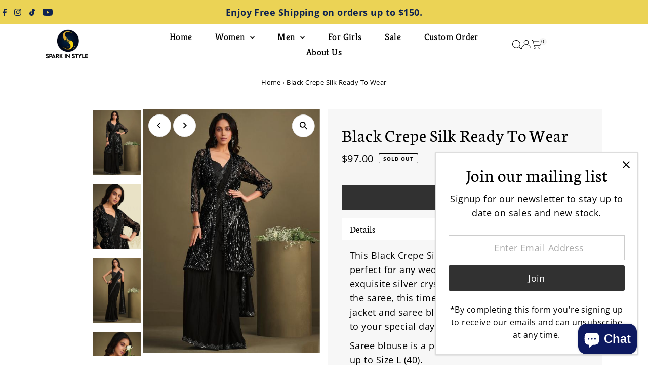

--- FILE ---
content_type: text/html; charset=utf-8
request_url: https://sparkinstyle.com/products/black-crepe-silk-ready-to-wear
body_size: 51277
content:
<!doctype html>
<html class="no-js" lang="en">
  <head>
    <meta charset="utf-8">
    <meta name="viewport" content="width=device-width,initial-scale=1">

    <!-- Establish early connection to external domains -->
    <link rel="preconnect" href="https://cdn.shopify.com" crossorigin>
    <link rel="preconnect" href="https://fonts.shopify.com" crossorigin>
    <link rel="preconnect" href="https://monorail-edge.shopifysvc.com">
    <link rel="preconnect" href="//ajax.googleapis.com" crossorigin><!-- Preload onDomain stylesheets and script libraries -->
    <link rel="preload" href="//sparkinstyle.com/cdn/shop/t/18/assets/stylesheet.css?v=57813942935398681291768520382" as="style">
    <link rel="preload" href="//sparkinstyle.com/cdn/shop/t/18/assets/vendor-flickity.css?v=1536" as="style">
    <link rel="preload" as="font" href="//sparkinstyle.com/cdn/fonts/open_sans/opensans_n4.c32e4d4eca5273f6d4ee95ddf54b5bbb75fc9b61.woff2" type="font/woff2" crossorigin>
    <link rel="preload" as="font" href="//sparkinstyle.com/cdn/fonts/kreon/kreon_n4.570ad20eba90c3dea7645de7ac52a4f3c1c6c33e.woff2" type="font/woff2" crossorigin>
    <link rel="preload" as="font" href="//sparkinstyle.com/cdn/fonts/neuton/neuton_n4.375534939e0d75eb7be219a00714c316e8c6d84b.woff2" type="font/woff2" crossorigin>
    <link rel="preload" href="//sparkinstyle.com/cdn/shop/t/18/assets/eventemitter3.min.js?v=27939738353326123541768520383" as="script">
    <link rel="preload" href="//sparkinstyle.com/cdn/shop/t/18/assets/vendor-video.js?v=112486824910932804751768520379" as="script">
    <link rel="preload" href="//sparkinstyle.com/cdn/shop/t/18/assets/theme.js?v=170321080867918610751768520378" as="script">

    <link rel="shortcut icon" href="//sparkinstyle.com/cdn/shop/files/Logo_c11b1a0a-8ab3-497b-bb13-22da9e4456ac.png?crop=center&height=32&v=1663095895&width=32" type="image/png">
    <link rel="canonical" href="https://sparkinstyle.com/products/black-crepe-silk-ready-to-wear">

    <title>
      Black Crepe Silk Ready To Wear
      
      
       &ndash; Spark In Style, LLC
    </title>
    <meta name="description" content="This Black Crepe Silk Ready-To-Wear saree is perfect for any wedding celebration. Crafted with exquisite silver crystal beading along the border of the saree, this timeless piece also includes a net jacket and saree blouse. Add a touch of elegance to your special day with this timeless saree. Saree blouse is a perfect ">

    
 <script type="application/ld+json">
   {"@context":"http:\/\/schema.org\/","@id":"\/products\/black-crepe-silk-ready-to-wear#product","@type":"Product","brand":{"@type":"Brand","name":"Spark In Style, LLC"},"category":"Saris \u0026 Lehengas","description":"This Black Crepe Silk Ready-To-Wear saree is perfect for any wedding celebration. Crafted with exquisite silver crystal beading along the border of the saree, this timeless piece also includes a net jacket and saree blouse. Add a touch of elegance to your special day with this timeless saree.\nSaree blouse is a perfect fit for Size M (38), can go up to Size L (40).\nNet Jacket is completely adorned with sequins work.","image":"https:\/\/sparkinstyle.com\/cdn\/shop\/files\/Black-Crepe-Silk-Wedding-Wear-Sequins-Work-1.jpg?v=1690864988\u0026width=1920","name":"Black Crepe Silk Ready To Wear","offers":{"@id":"\/products\/black-crepe-silk-ready-to-wear?variant=44316875161766#offer","@type":"Offer","availability":"http:\/\/schema.org\/OutOfStock","price":"97.00","priceCurrency":"USD","url":"https:\/\/sparkinstyle.com\/products\/black-crepe-silk-ready-to-wear?variant=44316875161766"},"sku":"2076270423","url":"https:\/\/sparkinstyle.com\/products\/black-crepe-silk-ready-to-wear"}
 </script>

    
<meta property="og:image" content="http://sparkinstyle.com/cdn/shop/files/Black-Crepe-Silk-Wedding-Wear-Sequins-Work-1.jpg?v=1690864988&width=1024">
  <meta property="og:image:secure_url" content="https://sparkinstyle.com/cdn/shop/files/Black-Crepe-Silk-Wedding-Wear-Sequins-Work-1.jpg?v=1690864988&width=1024">
  <meta property="og:image:width" content="500">
  <meta property="og:image:height" content="687">
<meta property="og:site_name" content="Spark In Style, LLC">



<meta name="twitter:card" content="summary">


<meta name="twitter:site" content="@">


<meta name="twitter:title" content="Black Crepe Silk Ready To Wear">
<meta name="twitter:description" content="This Black Crepe Silk Ready-To-Wear saree is perfect for any wedding celebration. Crafted with exquisite silver crystal beading along the border of the saree, this timeless piece also includes a net j">
<meta name="twitter:image" content="https://sparkinstyle.com/cdn/shop/files/Black-Crepe-Silk-Wedding-Wear-Sequins-Work-1.jpg?v=1690864988&width=1024">
<meta name="twitter:image:width" content="480">
<meta name="twitter:image:height" content="480">


    <style data-shopify>
:root {
    --main-family: "Open Sans", sans-serif;
    --main-weight: 400;
    --main-style: normal;
    --main-spacing: 0.025em;
    --nav-family: Kreon, serif;
    --nav-weight: 400;
    --nav-style: normal;
    --nav-spacing: 0.025em;
    --heading-family: Neuton, serif;
    --heading-weight: 400;
    --heading-style: normal;
    --heading-spacing: 0.025em;
    --font-size: 18px;
    --font-size-sm: 11px;
    --font-size-reset: 18px;
    --nav-size: 18px;
    --h1-size: 36px;
    --h2-size: 33px;
    --h3-size: 36px;
    --header-wrapper-background: #ffffff;
    --background: #ffffff;
    --background-darken: #f9f9f9;
    --header-link-color: #000000;
    --announcement-background: #ebd355;
    --announcement-text: #0e2350;
    --header-icons: #ffffff;
    --header-icons-hover: #ffffff;
    --cart-count-background: #f5f5f5;
    --cart-count-text: #000000;
    --text-color: #000000;
    --link-color: #000000;
    --sale-color: #c60808;
    --dotted-color: #cccccc;
    --button-color: #313131;
    --button-hover: #787878;
    --button-text: #ffffff;
    --secondary-button-color: #ffd700;
    --secondary-button-hover: #edd65f;
    --secondary-button-text: #000000;
    --direction-color: #000000;
    --direction-background: #ffffff;
    --direction-hover: #e7e7e7;
    --footer-background: #000000;
    --footer-text: #ffffff;
    --footer-icons-color: #ffffff;
    --footer-input: #ffffff;
    --footer-input-text: #000000;
    --footer-button: #000000;
    --footer-button-text: #ffffff;
    --nav-color: #ffffff;
    --nav-hover-color: rgba(0,0,0,0);
    --nav-background-color: #0e2350;
    --nav-hover-link-color: #edd70f;
    --nav-border-color: rgba(0,0,0,0);
    --dropdown-background-color: #ffffff;
    --dropdown-link-color: #000000;
    --dropdown-link-hover-color: #796b62;
    --dropdown-min-width: 220px;
    --free-shipping-bg: #b79e8c;
    --free-shipping-text: #ffffff;
    --error-color: #c60808;
    --error-color-light: #fdd0d0;
    --success-color: #2e8d32;
    --swatch-height: 40px;
    --swatch-width: 44px;
    --tool-tip-width: -20;
    --icon-border-color: #e6e6e6;
    --select-arrow-bg: url(//sparkinstyle.com/cdn/shop/t/18/assets/select-arrow.png?v=112595941721225094991768520387);
    --keyboard-focus-color: #f3f3f3;
    --keyboard-focus-border-style: dotted;
    --keyboard-focus-border-weight: 1;
    --price-unit-price: #999999;
    --color-filter-size: 20px;
    --color-body-text: var(--text-color);
    --color-body: var(--background);
    --color-bg: var(--background);
    --section-margins: 40px;

    --star-active: #ffd450;
    --star-inactive: rgb(204, 204, 204);
    --age-text-color: #262b2c;
    --age-bg-color: #faf4e8;

    --section-caption-space: 15px;

    
      --button-corners: 3px;
    

    --section-background: #ffffff;
    --shopify-accelerated-checkout-inline-alignment: center;

  }
  @media (max-width: 740px) {
    :root {
      --font-size: calc(18px - (18px * 0.15));
      --nav-size: calc(18px - (18px * 0.15));
      --h1-size: calc(36px - (36px * 0.15));
      --h2-size: calc(33px - (33px * 0.15));
      --h3-size: calc(36px - (36px * 0.15));
      --font-size-reset: var(--font-size);
    }
  }
</style>


    <link rel="stylesheet" href="//sparkinstyle.com/cdn/shop/t/18/assets/stylesheet.css?v=57813942935398681291768520382" type="text/css">
    <link rel="stylesheet" href="//sparkinstyle.com/cdn/shop/t/18/assets/vendor-flickity.css?v=1536" type="text/css">

    <style>
      @font-face {
  font-family: "Open Sans";
  font-weight: 400;
  font-style: normal;
  font-display: swap;
  src: url("//sparkinstyle.com/cdn/fonts/open_sans/opensans_n4.c32e4d4eca5273f6d4ee95ddf54b5bbb75fc9b61.woff2") format("woff2"),
       url("//sparkinstyle.com/cdn/fonts/open_sans/opensans_n4.5f3406f8d94162b37bfa232b486ac93ee892406d.woff") format("woff");
}

      @font-face {
  font-family: Kreon;
  font-weight: 400;
  font-style: normal;
  font-display: swap;
  src: url("//sparkinstyle.com/cdn/fonts/kreon/kreon_n4.570ad20eba90c3dea7645de7ac52a4f3c1c6c33e.woff2") format("woff2"),
       url("//sparkinstyle.com/cdn/fonts/kreon/kreon_n4.a3249a05e2436381e6b24f71b541c24962627167.woff") format("woff");
}

      @font-face {
  font-family: Neuton;
  font-weight: 400;
  font-style: normal;
  font-display: swap;
  src: url("//sparkinstyle.com/cdn/fonts/neuton/neuton_n4.375534939e0d75eb7be219a00714c316e8c6d84b.woff2") format("woff2"),
       url("//sparkinstyle.com/cdn/fonts/neuton/neuton_n4.4a417fae2ecc90d39247e4e348f63f3b8a758fe5.woff") format("woff");
}

      @font-face {
  font-family: "Open Sans";
  font-weight: 700;
  font-style: normal;
  font-display: swap;
  src: url("//sparkinstyle.com/cdn/fonts/open_sans/opensans_n7.a9393be1574ea8606c68f4441806b2711d0d13e4.woff2") format("woff2"),
       url("//sparkinstyle.com/cdn/fonts/open_sans/opensans_n7.7b8af34a6ebf52beb1a4c1d8c73ad6910ec2e553.woff") format("woff");
}

      @font-face {
  font-family: "Open Sans";
  font-weight: 400;
  font-style: italic;
  font-display: swap;
  src: url("//sparkinstyle.com/cdn/fonts/open_sans/opensans_i4.6f1d45f7a46916cc95c694aab32ecbf7509cbf33.woff2") format("woff2"),
       url("//sparkinstyle.com/cdn/fonts/open_sans/opensans_i4.4efaa52d5a57aa9a57c1556cc2b7465d18839daa.woff") format("woff");
}

      @font-face {
  font-family: "Open Sans";
  font-weight: 700;
  font-style: italic;
  font-display: swap;
  src: url("//sparkinstyle.com/cdn/fonts/open_sans/opensans_i7.916ced2e2ce15f7fcd95d196601a15e7b89ee9a4.woff2") format("woff2"),
       url("//sparkinstyle.com/cdn/fonts/open_sans/opensans_i7.99a9cff8c86ea65461de497ade3d515a98f8b32a.woff") format("woff");
}

    </style>

    <script src="//sparkinstyle.com/cdn/shopifycloud/storefront/assets/themes_support/shopify_common-5f594365.js" defer="defer"></script>

    <script>window.performance && window.performance.mark && window.performance.mark('shopify.content_for_header.start');</script><meta name="facebook-domain-verification" content="oid2qvnp49bqeswbvg97xu07hb4g5g">
<meta name="facebook-domain-verification" content="ym66rrl6r0uw6zu8jkr94sbm401lvt">
<meta name="google-site-verification" content="eFQyw0hMpVzLXo4LTK3k2REYhvJMxfI66djVBDe2K88">
<meta id="shopify-digital-wallet" name="shopify-digital-wallet" content="/56515788966/digital_wallets/dialog">
<meta name="shopify-checkout-api-token" content="ab399a04a38814ce3bcee52c46790a88">
<link rel="alternate" type="application/json+oembed" href="https://sparkinstyle.com/products/black-crepe-silk-ready-to-wear.oembed">
<script async="async" src="/checkouts/internal/preloads.js?locale=en-US"></script>
<link rel="preconnect" href="https://shop.app" crossorigin="anonymous">
<script async="async" src="https://shop.app/checkouts/internal/preloads.js?locale=en-US&shop_id=56515788966" crossorigin="anonymous"></script>
<script id="apple-pay-shop-capabilities" type="application/json">{"shopId":56515788966,"countryCode":"US","currencyCode":"USD","merchantCapabilities":["supports3DS"],"merchantId":"gid:\/\/shopify\/Shop\/56515788966","merchantName":"Spark In Style, LLC","requiredBillingContactFields":["postalAddress","email"],"requiredShippingContactFields":["postalAddress","email"],"shippingType":"shipping","supportedNetworks":["visa","masterCard","amex","discover","elo","jcb"],"total":{"type":"pending","label":"Spark In Style, LLC","amount":"1.00"},"shopifyPaymentsEnabled":true,"supportsSubscriptions":true}</script>
<script id="shopify-features" type="application/json">{"accessToken":"ab399a04a38814ce3bcee52c46790a88","betas":["rich-media-storefront-analytics"],"domain":"sparkinstyle.com","predictiveSearch":true,"shopId":56515788966,"locale":"en"}</script>
<script>var Shopify = Shopify || {};
Shopify.shop = "sparkwithstyle.myshopify.com";
Shopify.locale = "en";
Shopify.currency = {"active":"USD","rate":"1.0"};
Shopify.country = "US";
Shopify.theme = {"name":"Updated copy of Updated copy of Updated copy of...","id":191685427366,"schema_name":"Testament","schema_version":"15.1.3","theme_store_id":623,"role":"main"};
Shopify.theme.handle = "null";
Shopify.theme.style = {"id":null,"handle":null};
Shopify.cdnHost = "sparkinstyle.com/cdn";
Shopify.routes = Shopify.routes || {};
Shopify.routes.root = "/";</script>
<script type="module">!function(o){(o.Shopify=o.Shopify||{}).modules=!0}(window);</script>
<script>!function(o){function n(){var o=[];function n(){o.push(Array.prototype.slice.apply(arguments))}return n.q=o,n}var t=o.Shopify=o.Shopify||{};t.loadFeatures=n(),t.autoloadFeatures=n()}(window);</script>
<script>
  window.ShopifyPay = window.ShopifyPay || {};
  window.ShopifyPay.apiHost = "shop.app\/pay";
  window.ShopifyPay.redirectState = null;
</script>
<script id="shop-js-analytics" type="application/json">{"pageType":"product"}</script>
<script defer="defer" async type="module" src="//sparkinstyle.com/cdn/shopifycloud/shop-js/modules/v2/client.init-shop-cart-sync_BT-GjEfc.en.esm.js"></script>
<script defer="defer" async type="module" src="//sparkinstyle.com/cdn/shopifycloud/shop-js/modules/v2/chunk.common_D58fp_Oc.esm.js"></script>
<script defer="defer" async type="module" src="//sparkinstyle.com/cdn/shopifycloud/shop-js/modules/v2/chunk.modal_xMitdFEc.esm.js"></script>
<script type="module">
  await import("//sparkinstyle.com/cdn/shopifycloud/shop-js/modules/v2/client.init-shop-cart-sync_BT-GjEfc.en.esm.js");
await import("//sparkinstyle.com/cdn/shopifycloud/shop-js/modules/v2/chunk.common_D58fp_Oc.esm.js");
await import("//sparkinstyle.com/cdn/shopifycloud/shop-js/modules/v2/chunk.modal_xMitdFEc.esm.js");

  window.Shopify.SignInWithShop?.initShopCartSync?.({"fedCMEnabled":true,"windoidEnabled":true});

</script>
<script>
  window.Shopify = window.Shopify || {};
  if (!window.Shopify.featureAssets) window.Shopify.featureAssets = {};
  window.Shopify.featureAssets['shop-js'] = {"shop-cart-sync":["modules/v2/client.shop-cart-sync_DZOKe7Ll.en.esm.js","modules/v2/chunk.common_D58fp_Oc.esm.js","modules/v2/chunk.modal_xMitdFEc.esm.js"],"init-fed-cm":["modules/v2/client.init-fed-cm_B6oLuCjv.en.esm.js","modules/v2/chunk.common_D58fp_Oc.esm.js","modules/v2/chunk.modal_xMitdFEc.esm.js"],"shop-cash-offers":["modules/v2/client.shop-cash-offers_D2sdYoxE.en.esm.js","modules/v2/chunk.common_D58fp_Oc.esm.js","modules/v2/chunk.modal_xMitdFEc.esm.js"],"shop-login-button":["modules/v2/client.shop-login-button_QeVjl5Y3.en.esm.js","modules/v2/chunk.common_D58fp_Oc.esm.js","modules/v2/chunk.modal_xMitdFEc.esm.js"],"pay-button":["modules/v2/client.pay-button_DXTOsIq6.en.esm.js","modules/v2/chunk.common_D58fp_Oc.esm.js","modules/v2/chunk.modal_xMitdFEc.esm.js"],"shop-button":["modules/v2/client.shop-button_DQZHx9pm.en.esm.js","modules/v2/chunk.common_D58fp_Oc.esm.js","modules/v2/chunk.modal_xMitdFEc.esm.js"],"avatar":["modules/v2/client.avatar_BTnouDA3.en.esm.js"],"init-windoid":["modules/v2/client.init-windoid_CR1B-cfM.en.esm.js","modules/v2/chunk.common_D58fp_Oc.esm.js","modules/v2/chunk.modal_xMitdFEc.esm.js"],"init-shop-for-new-customer-accounts":["modules/v2/client.init-shop-for-new-customer-accounts_C_vY_xzh.en.esm.js","modules/v2/client.shop-login-button_QeVjl5Y3.en.esm.js","modules/v2/chunk.common_D58fp_Oc.esm.js","modules/v2/chunk.modal_xMitdFEc.esm.js"],"init-shop-email-lookup-coordinator":["modules/v2/client.init-shop-email-lookup-coordinator_BI7n9ZSv.en.esm.js","modules/v2/chunk.common_D58fp_Oc.esm.js","modules/v2/chunk.modal_xMitdFEc.esm.js"],"init-shop-cart-sync":["modules/v2/client.init-shop-cart-sync_BT-GjEfc.en.esm.js","modules/v2/chunk.common_D58fp_Oc.esm.js","modules/v2/chunk.modal_xMitdFEc.esm.js"],"shop-toast-manager":["modules/v2/client.shop-toast-manager_DiYdP3xc.en.esm.js","modules/v2/chunk.common_D58fp_Oc.esm.js","modules/v2/chunk.modal_xMitdFEc.esm.js"],"init-customer-accounts":["modules/v2/client.init-customer-accounts_D9ZNqS-Q.en.esm.js","modules/v2/client.shop-login-button_QeVjl5Y3.en.esm.js","modules/v2/chunk.common_D58fp_Oc.esm.js","modules/v2/chunk.modal_xMitdFEc.esm.js"],"init-customer-accounts-sign-up":["modules/v2/client.init-customer-accounts-sign-up_iGw4briv.en.esm.js","modules/v2/client.shop-login-button_QeVjl5Y3.en.esm.js","modules/v2/chunk.common_D58fp_Oc.esm.js","modules/v2/chunk.modal_xMitdFEc.esm.js"],"shop-follow-button":["modules/v2/client.shop-follow-button_CqMgW2wH.en.esm.js","modules/v2/chunk.common_D58fp_Oc.esm.js","modules/v2/chunk.modal_xMitdFEc.esm.js"],"checkout-modal":["modules/v2/client.checkout-modal_xHeaAweL.en.esm.js","modules/v2/chunk.common_D58fp_Oc.esm.js","modules/v2/chunk.modal_xMitdFEc.esm.js"],"shop-login":["modules/v2/client.shop-login_D91U-Q7h.en.esm.js","modules/v2/chunk.common_D58fp_Oc.esm.js","modules/v2/chunk.modal_xMitdFEc.esm.js"],"lead-capture":["modules/v2/client.lead-capture_BJmE1dJe.en.esm.js","modules/v2/chunk.common_D58fp_Oc.esm.js","modules/v2/chunk.modal_xMitdFEc.esm.js"],"payment-terms":["modules/v2/client.payment-terms_Ci9AEqFq.en.esm.js","modules/v2/chunk.common_D58fp_Oc.esm.js","modules/v2/chunk.modal_xMitdFEc.esm.js"]};
</script>
<script>(function() {
  var isLoaded = false;
  function asyncLoad() {
    if (isLoaded) return;
    isLoaded = true;
    var urls = ["https:\/\/cdn.nfcube.com\/instafeed-a538e384fe13e6343db5a9bb16dca431.js?shop=sparkwithstyle.myshopify.com"];
    for (var i = 0; i < urls.length; i++) {
      var s = document.createElement('script');
      s.type = 'text/javascript';
      s.async = true;
      s.src = urls[i];
      var x = document.getElementsByTagName('script')[0];
      x.parentNode.insertBefore(s, x);
    }
  };
  if(window.attachEvent) {
    window.attachEvent('onload', asyncLoad);
  } else {
    window.addEventListener('load', asyncLoad, false);
  }
})();</script>
<script id="__st">var __st={"a":56515788966,"offset":-21600,"reqid":"4572fd7a-1886-437c-bae0-70d3dad86ddb-1769478015","pageurl":"sparkinstyle.com\/products\/black-crepe-silk-ready-to-wear","u":"3b0d66accef4","p":"product","rtyp":"product","rid":7769571557542};</script>
<script>window.ShopifyPaypalV4VisibilityTracking = true;</script>
<script id="captcha-bootstrap">!function(){'use strict';const t='contact',e='account',n='new_comment',o=[[t,t],['blogs',n],['comments',n],[t,'customer']],c=[[e,'customer_login'],[e,'guest_login'],[e,'recover_customer_password'],[e,'create_customer']],r=t=>t.map((([t,e])=>`form[action*='/${t}']:not([data-nocaptcha='true']) input[name='form_type'][value='${e}']`)).join(','),a=t=>()=>t?[...document.querySelectorAll(t)].map((t=>t.form)):[];function s(){const t=[...o],e=r(t);return a(e)}const i='password',u='form_key',d=['recaptcha-v3-token','g-recaptcha-response','h-captcha-response',i],f=()=>{try{return window.sessionStorage}catch{return}},m='__shopify_v',_=t=>t.elements[u];function p(t,e,n=!1){try{const o=window.sessionStorage,c=JSON.parse(o.getItem(e)),{data:r}=function(t){const{data:e,action:n}=t;return t[m]||n?{data:e,action:n}:{data:t,action:n}}(c);for(const[e,n]of Object.entries(r))t.elements[e]&&(t.elements[e].value=n);n&&o.removeItem(e)}catch(o){console.error('form repopulation failed',{error:o})}}const l='form_type',E='cptcha';function T(t){t.dataset[E]=!0}const w=window,h=w.document,L='Shopify',v='ce_forms',y='captcha';let A=!1;((t,e)=>{const n=(g='f06e6c50-85a8-45c8-87d0-21a2b65856fe',I='https://cdn.shopify.com/shopifycloud/storefront-forms-hcaptcha/ce_storefront_forms_captcha_hcaptcha.v1.5.2.iife.js',D={infoText:'Protected by hCaptcha',privacyText:'Privacy',termsText:'Terms'},(t,e,n)=>{const o=w[L][v],c=o.bindForm;if(c)return c(t,g,e,D).then(n);var r;o.q.push([[t,g,e,D],n]),r=I,A||(h.body.append(Object.assign(h.createElement('script'),{id:'captcha-provider',async:!0,src:r})),A=!0)});var g,I,D;w[L]=w[L]||{},w[L][v]=w[L][v]||{},w[L][v].q=[],w[L][y]=w[L][y]||{},w[L][y].protect=function(t,e){n(t,void 0,e),T(t)},Object.freeze(w[L][y]),function(t,e,n,w,h,L){const[v,y,A,g]=function(t,e,n){const i=e?o:[],u=t?c:[],d=[...i,...u],f=r(d),m=r(i),_=r(d.filter((([t,e])=>n.includes(e))));return[a(f),a(m),a(_),s()]}(w,h,L),I=t=>{const e=t.target;return e instanceof HTMLFormElement?e:e&&e.form},D=t=>v().includes(t);t.addEventListener('submit',(t=>{const e=I(t);if(!e)return;const n=D(e)&&!e.dataset.hcaptchaBound&&!e.dataset.recaptchaBound,o=_(e),c=g().includes(e)&&(!o||!o.value);(n||c)&&t.preventDefault(),c&&!n&&(function(t){try{if(!f())return;!function(t){const e=f();if(!e)return;const n=_(t);if(!n)return;const o=n.value;o&&e.removeItem(o)}(t);const e=Array.from(Array(32),(()=>Math.random().toString(36)[2])).join('');!function(t,e){_(t)||t.append(Object.assign(document.createElement('input'),{type:'hidden',name:u})),t.elements[u].value=e}(t,e),function(t,e){const n=f();if(!n)return;const o=[...t.querySelectorAll(`input[type='${i}']`)].map((({name:t})=>t)),c=[...d,...o],r={};for(const[a,s]of new FormData(t).entries())c.includes(a)||(r[a]=s);n.setItem(e,JSON.stringify({[m]:1,action:t.action,data:r}))}(t,e)}catch(e){console.error('failed to persist form',e)}}(e),e.submit())}));const S=(t,e)=>{t&&!t.dataset[E]&&(n(t,e.some((e=>e===t))),T(t))};for(const o of['focusin','change'])t.addEventListener(o,(t=>{const e=I(t);D(e)&&S(e,y())}));const B=e.get('form_key'),M=e.get(l),P=B&&M;t.addEventListener('DOMContentLoaded',(()=>{const t=y();if(P)for(const e of t)e.elements[l].value===M&&p(e,B);[...new Set([...A(),...v().filter((t=>'true'===t.dataset.shopifyCaptcha))])].forEach((e=>S(e,t)))}))}(h,new URLSearchParams(w.location.search),n,t,e,['guest_login'])})(!0,!0)}();</script>
<script integrity="sha256-4kQ18oKyAcykRKYeNunJcIwy7WH5gtpwJnB7kiuLZ1E=" data-source-attribution="shopify.loadfeatures" defer="defer" src="//sparkinstyle.com/cdn/shopifycloud/storefront/assets/storefront/load_feature-a0a9edcb.js" crossorigin="anonymous"></script>
<script crossorigin="anonymous" defer="defer" src="//sparkinstyle.com/cdn/shopifycloud/storefront/assets/shopify_pay/storefront-65b4c6d7.js?v=20250812"></script>
<script data-source-attribution="shopify.dynamic_checkout.dynamic.init">var Shopify=Shopify||{};Shopify.PaymentButton=Shopify.PaymentButton||{isStorefrontPortableWallets:!0,init:function(){window.Shopify.PaymentButton.init=function(){};var t=document.createElement("script");t.src="https://sparkinstyle.com/cdn/shopifycloud/portable-wallets/latest/portable-wallets.en.js",t.type="module",document.head.appendChild(t)}};
</script>
<script data-source-attribution="shopify.dynamic_checkout.buyer_consent">
  function portableWalletsHideBuyerConsent(e){var t=document.getElementById("shopify-buyer-consent"),n=document.getElementById("shopify-subscription-policy-button");t&&n&&(t.classList.add("hidden"),t.setAttribute("aria-hidden","true"),n.removeEventListener("click",e))}function portableWalletsShowBuyerConsent(e){var t=document.getElementById("shopify-buyer-consent"),n=document.getElementById("shopify-subscription-policy-button");t&&n&&(t.classList.remove("hidden"),t.removeAttribute("aria-hidden"),n.addEventListener("click",e))}window.Shopify?.PaymentButton&&(window.Shopify.PaymentButton.hideBuyerConsent=portableWalletsHideBuyerConsent,window.Shopify.PaymentButton.showBuyerConsent=portableWalletsShowBuyerConsent);
</script>
<script data-source-attribution="shopify.dynamic_checkout.cart.bootstrap">document.addEventListener("DOMContentLoaded",(function(){function t(){return document.querySelector("shopify-accelerated-checkout-cart, shopify-accelerated-checkout")}if(t())Shopify.PaymentButton.init();else{new MutationObserver((function(e,n){t()&&(Shopify.PaymentButton.init(),n.disconnect())})).observe(document.body,{childList:!0,subtree:!0})}}));
</script>
<link id="shopify-accelerated-checkout-styles" rel="stylesheet" media="screen" href="https://sparkinstyle.com/cdn/shopifycloud/portable-wallets/latest/accelerated-checkout-backwards-compat.css" crossorigin="anonymous">
<style id="shopify-accelerated-checkout-cart">
        #shopify-buyer-consent {
  margin-top: 1em;
  display: inline-block;
  width: 100%;
}

#shopify-buyer-consent.hidden {
  display: none;
}

#shopify-subscription-policy-button {
  background: none;
  border: none;
  padding: 0;
  text-decoration: underline;
  font-size: inherit;
  cursor: pointer;
}

#shopify-subscription-policy-button::before {
  box-shadow: none;
}

      </style>

<script>window.performance && window.performance.mark && window.performance.mark('shopify.content_for_header.end');</script>
  <!-- BEGIN app block: shopify://apps/judge-me-reviews/blocks/judgeme_core/61ccd3b1-a9f2-4160-9fe9-4fec8413e5d8 --><!-- Start of Judge.me Core -->






<link rel="dns-prefetch" href="https://cdnwidget.judge.me">
<link rel="dns-prefetch" href="https://cdn.judge.me">
<link rel="dns-prefetch" href="https://cdn1.judge.me">
<link rel="dns-prefetch" href="https://api.judge.me">

<script data-cfasync='false' class='jdgm-settings-script'>window.jdgmSettings={"pagination":5,"disable_web_reviews":false,"badge_no_review_text":"No reviews","badge_n_reviews_text":"{{ n }} review/reviews","hide_badge_preview_if_no_reviews":true,"badge_hide_text":false,"enforce_center_preview_badge":false,"widget_title":"Customer Reviews","widget_open_form_text":"Write a review","widget_close_form_text":"Cancel review","widget_refresh_page_text":"Refresh page","widget_summary_text":"Based on {{ number_of_reviews }} review/reviews","widget_no_review_text":"Be the first to write a review","widget_name_field_text":"Display name","widget_verified_name_field_text":"Verified Name (public)","widget_name_placeholder_text":"Display name","widget_required_field_error_text":"This field is required.","widget_email_field_text":"Email address","widget_verified_email_field_text":"Verified Email (private, can not be edited)","widget_email_placeholder_text":"Your email address","widget_email_field_error_text":"Please enter a valid email address.","widget_rating_field_text":"Rating","widget_review_title_field_text":"Review Title","widget_review_title_placeholder_text":"Give your review a title","widget_review_body_field_text":"Review content","widget_review_body_placeholder_text":"Start writing here...","widget_pictures_field_text":"Picture/Video (optional)","widget_submit_review_text":"Submit Review","widget_submit_verified_review_text":"Submit Verified Review","widget_submit_success_msg_with_auto_publish":"Thank you! Please refresh the page in a few moments to see your review. You can remove or edit your review by logging into \u003ca href='https://judge.me/login' target='_blank' rel='nofollow noopener'\u003eJudge.me\u003c/a\u003e","widget_submit_success_msg_no_auto_publish":"Thank you! Your review will be published as soon as it is approved by the shop admin. You can remove or edit your review by logging into \u003ca href='https://judge.me/login' target='_blank' rel='nofollow noopener'\u003eJudge.me\u003c/a\u003e","widget_show_default_reviews_out_of_total_text":"Showing {{ n_reviews_shown }} out of {{ n_reviews }} reviews.","widget_show_all_link_text":"Show all","widget_show_less_link_text":"Show less","widget_author_said_text":"{{ reviewer_name }} said:","widget_days_text":"{{ n }} days ago","widget_weeks_text":"{{ n }} week/weeks ago","widget_months_text":"{{ n }} month/months ago","widget_years_text":"{{ n }} year/years ago","widget_yesterday_text":"Yesterday","widget_today_text":"Today","widget_replied_text":"\u003e\u003e {{ shop_name }} replied:","widget_read_more_text":"Read more","widget_reviewer_name_as_initial":"","widget_rating_filter_color":"#fbcd0a","widget_rating_filter_see_all_text":"See all reviews","widget_sorting_most_recent_text":"Most Recent","widget_sorting_highest_rating_text":"Highest Rating","widget_sorting_lowest_rating_text":"Lowest Rating","widget_sorting_with_pictures_text":"Only Pictures","widget_sorting_most_helpful_text":"Most Helpful","widget_open_question_form_text":"Ask a question","widget_reviews_subtab_text":"Reviews","widget_questions_subtab_text":"Questions","widget_question_label_text":"Question","widget_answer_label_text":"Answer","widget_question_placeholder_text":"Write your question here","widget_submit_question_text":"Submit Question","widget_question_submit_success_text":"Thank you for your question! We will notify you once it gets answered.","verified_badge_text":"Verified","verified_badge_bg_color":"","verified_badge_text_color":"","verified_badge_placement":"left-of-reviewer-name","widget_review_max_height":"","widget_hide_border":false,"widget_social_share":false,"widget_thumb":false,"widget_review_location_show":false,"widget_location_format":"","all_reviews_include_out_of_store_products":true,"all_reviews_out_of_store_text":"(out of store)","all_reviews_pagination":100,"all_reviews_product_name_prefix_text":"about","enable_review_pictures":true,"enable_question_anwser":false,"widget_theme":"default","review_date_format":"mm/dd/yyyy","default_sort_method":"most-recent","widget_product_reviews_subtab_text":"Product Reviews","widget_shop_reviews_subtab_text":"Shop Reviews","widget_other_products_reviews_text":"Reviews for other products","widget_store_reviews_subtab_text":"Store reviews","widget_no_store_reviews_text":"This store hasn't received any reviews yet","widget_web_restriction_product_reviews_text":"This product hasn't received any reviews yet","widget_no_items_text":"No items found","widget_show_more_text":"Show more","widget_write_a_store_review_text":"Write a Store Review","widget_other_languages_heading":"Reviews in Other Languages","widget_translate_review_text":"Translate review to {{ language }}","widget_translating_review_text":"Translating...","widget_show_original_translation_text":"Show original ({{ language }})","widget_translate_review_failed_text":"Review couldn't be translated.","widget_translate_review_retry_text":"Retry","widget_translate_review_try_again_later_text":"Try again later","show_product_url_for_grouped_product":false,"widget_sorting_pictures_first_text":"Pictures First","show_pictures_on_all_rev_page_mobile":false,"show_pictures_on_all_rev_page_desktop":false,"floating_tab_hide_mobile_install_preference":false,"floating_tab_button_name":"★ Reviews","floating_tab_title":"Let customers speak for us","floating_tab_button_color":"","floating_tab_button_background_color":"","floating_tab_url":"","floating_tab_url_enabled":false,"floating_tab_tab_style":"text","all_reviews_text_badge_text":"Customers rate us {{ shop.metafields.judgeme.all_reviews_rating | round: 1 }}/5 based on {{ shop.metafields.judgeme.all_reviews_count }} reviews.","all_reviews_text_badge_text_branded_style":"{{ shop.metafields.judgeme.all_reviews_rating | round: 1 }} out of 5 stars based on {{ shop.metafields.judgeme.all_reviews_count }} reviews","is_all_reviews_text_badge_a_link":false,"show_stars_for_all_reviews_text_badge":false,"all_reviews_text_badge_url":"","all_reviews_text_style":"branded","all_reviews_text_color_style":"judgeme_brand_color","all_reviews_text_color":"#108474","all_reviews_text_show_jm_brand":true,"featured_carousel_show_header":true,"featured_carousel_title":"Let customers speak for us","testimonials_carousel_title":"Customers are saying","videos_carousel_title":"Real customer stories","cards_carousel_title":"Customers are saying","featured_carousel_count_text":"from {{ n }} reviews","featured_carousel_add_link_to_all_reviews_page":true,"featured_carousel_url":"","featured_carousel_show_images":true,"featured_carousel_autoslide_interval":5,"featured_carousel_arrows_on_the_sides":true,"featured_carousel_height":230,"featured_carousel_width":100,"featured_carousel_image_size":0,"featured_carousel_image_height":250,"featured_carousel_arrow_color":"#eeeeee","verified_count_badge_style":"branded","verified_count_badge_orientation":"horizontal","verified_count_badge_color_style":"judgeme_brand_color","verified_count_badge_color":"#108474","is_verified_count_badge_a_link":false,"verified_count_badge_url":"","verified_count_badge_show_jm_brand":true,"widget_rating_preset_default":5,"widget_first_sub_tab":"product-reviews","widget_show_histogram":true,"widget_histogram_use_custom_color":false,"widget_pagination_use_custom_color":false,"widget_star_use_custom_color":false,"widget_verified_badge_use_custom_color":false,"widget_write_review_use_custom_color":false,"picture_reminder_submit_button":"Upload Pictures","enable_review_videos":false,"mute_video_by_default":false,"widget_sorting_videos_first_text":"Videos First","widget_review_pending_text":"Pending","featured_carousel_items_for_large_screen":2,"social_share_options_order":"Facebook,Twitter","remove_microdata_snippet":true,"disable_json_ld":false,"enable_json_ld_products":false,"preview_badge_show_question_text":false,"preview_badge_no_question_text":"No questions","preview_badge_n_question_text":"{{ number_of_questions }} question/questions","qa_badge_show_icon":false,"qa_badge_position":"same-row","remove_judgeme_branding":false,"widget_add_search_bar":false,"widget_search_bar_placeholder":"Search","widget_sorting_verified_only_text":"Verified only","featured_carousel_theme":"focused","featured_carousel_show_rating":true,"featured_carousel_show_title":true,"featured_carousel_show_body":true,"featured_carousel_show_date":false,"featured_carousel_show_reviewer":true,"featured_carousel_show_product":false,"featured_carousel_header_background_color":"#108474","featured_carousel_header_text_color":"#ffffff","featured_carousel_name_product_separator":"reviewed","featured_carousel_full_star_background":"#336E25","featured_carousel_empty_star_background":"#dadada","featured_carousel_vertical_theme_background":"#f9fafb","featured_carousel_verified_badge_enable":true,"featured_carousel_verified_badge_color":"#12325C","featured_carousel_border_style":"round","featured_carousel_review_line_length_limit":3,"featured_carousel_more_reviews_button_text":"Read more reviews","featured_carousel_view_product_button_text":"View product","all_reviews_page_load_reviews_on":"scroll","all_reviews_page_load_more_text":"Load More Reviews","disable_fb_tab_reviews":false,"enable_ajax_cdn_cache":false,"widget_advanced_speed_features":5,"widget_public_name_text":"displayed publicly like","default_reviewer_name":"John Smith","default_reviewer_name_has_non_latin":true,"widget_reviewer_anonymous":"Anonymous","medals_widget_title":"Judge.me Review Medals","medals_widget_background_color":"#f9fafb","medals_widget_position":"footer_all_pages","medals_widget_border_color":"#f9fafb","medals_widget_verified_text_position":"left","medals_widget_use_monochromatic_version":false,"medals_widget_elements_color":"#108474","show_reviewer_avatar":true,"widget_invalid_yt_video_url_error_text":"Not a YouTube video URL","widget_max_length_field_error_text":"Please enter no more than {0} characters.","widget_show_country_flag":false,"widget_show_collected_via_shop_app":true,"widget_verified_by_shop_badge_style":"light","widget_verified_by_shop_text":"Verified by Shop","widget_show_photo_gallery":false,"widget_load_with_code_splitting":true,"widget_ugc_install_preference":false,"widget_ugc_title":"Made by us, Shared by you","widget_ugc_subtitle":"Tag us to see your picture featured in our page","widget_ugc_arrows_color":"#ffffff","widget_ugc_primary_button_text":"Buy Now","widget_ugc_primary_button_background_color":"#108474","widget_ugc_primary_button_text_color":"#ffffff","widget_ugc_primary_button_border_width":"0","widget_ugc_primary_button_border_style":"none","widget_ugc_primary_button_border_color":"#108474","widget_ugc_primary_button_border_radius":"25","widget_ugc_secondary_button_text":"Load More","widget_ugc_secondary_button_background_color":"#ffffff","widget_ugc_secondary_button_text_color":"#108474","widget_ugc_secondary_button_border_width":"2","widget_ugc_secondary_button_border_style":"solid","widget_ugc_secondary_button_border_color":"#108474","widget_ugc_secondary_button_border_radius":"25","widget_ugc_reviews_button_text":"View Reviews","widget_ugc_reviews_button_background_color":"#ffffff","widget_ugc_reviews_button_text_color":"#108474","widget_ugc_reviews_button_border_width":"2","widget_ugc_reviews_button_border_style":"solid","widget_ugc_reviews_button_border_color":"#108474","widget_ugc_reviews_button_border_radius":"25","widget_ugc_reviews_button_link_to":"judgeme-reviews-page","widget_ugc_show_post_date":true,"widget_ugc_max_width":"800","widget_rating_metafield_value_type":true,"widget_primary_color":"#0F2496","widget_enable_secondary_color":false,"widget_secondary_color":"#edf5f5","widget_summary_average_rating_text":"{{ average_rating }} out of 5","widget_media_grid_title":"Customer photos \u0026 videos","widget_media_grid_see_more_text":"See more","widget_round_style":false,"widget_show_product_medals":true,"widget_verified_by_judgeme_text":"Verified by Judge.me","widget_show_store_medals":true,"widget_verified_by_judgeme_text_in_store_medals":"Verified by Judge.me","widget_media_field_exceed_quantity_message":"Sorry, we can only accept {{ max_media }} for one review.","widget_media_field_exceed_limit_message":"{{ file_name }} is too large, please select a {{ media_type }} less than {{ size_limit }}MB.","widget_review_submitted_text":"Review Submitted!","widget_question_submitted_text":"Question Submitted!","widget_close_form_text_question":"Cancel","widget_write_your_answer_here_text":"Write your answer here","widget_enabled_branded_link":true,"widget_show_collected_by_judgeme":true,"widget_reviewer_name_color":"","widget_write_review_text_color":"","widget_write_review_bg_color":"","widget_collected_by_judgeme_text":"collected by Judge.me","widget_pagination_type":"standard","widget_load_more_text":"Load More","widget_load_more_color":"#108474","widget_full_review_text":"Full Review","widget_read_more_reviews_text":"Read More Reviews","widget_read_questions_text":"Read Questions","widget_questions_and_answers_text":"Questions \u0026 Answers","widget_verified_by_text":"Verified by","widget_verified_text":"Verified","widget_number_of_reviews_text":"{{ number_of_reviews }} reviews","widget_back_button_text":"Back","widget_next_button_text":"Next","widget_custom_forms_filter_button":"Filters","custom_forms_style":"horizontal","widget_show_review_information":false,"how_reviews_are_collected":"How reviews are collected?","widget_show_review_keywords":false,"widget_gdpr_statement":"How we use your data: We'll only contact you about the review you left, and only if necessary. By submitting your review, you agree to Judge.me's \u003ca href='https://judge.me/terms' target='_blank' rel='nofollow noopener'\u003eterms\u003c/a\u003e, \u003ca href='https://judge.me/privacy' target='_blank' rel='nofollow noopener'\u003eprivacy\u003c/a\u003e and \u003ca href='https://judge.me/content-policy' target='_blank' rel='nofollow noopener'\u003econtent\u003c/a\u003e policies.","widget_multilingual_sorting_enabled":false,"widget_translate_review_content_enabled":false,"widget_translate_review_content_method":"manual","popup_widget_review_selection":"automatically_with_pictures","popup_widget_round_border_style":true,"popup_widget_show_title":true,"popup_widget_show_body":true,"popup_widget_show_reviewer":false,"popup_widget_show_product":true,"popup_widget_show_pictures":true,"popup_widget_use_review_picture":true,"popup_widget_show_on_home_page":true,"popup_widget_show_on_product_page":true,"popup_widget_show_on_collection_page":true,"popup_widget_show_on_cart_page":true,"popup_widget_position":"bottom_left","popup_widget_first_review_delay":5,"popup_widget_duration":5,"popup_widget_interval":5,"popup_widget_review_count":5,"popup_widget_hide_on_mobile":true,"review_snippet_widget_round_border_style":true,"review_snippet_widget_card_color":"#FFFFFF","review_snippet_widget_slider_arrows_background_color":"#FFFFFF","review_snippet_widget_slider_arrows_color":"#000000","review_snippet_widget_star_color":"#108474","show_product_variant":false,"all_reviews_product_variant_label_text":"Variant: ","widget_show_verified_branding":true,"widget_ai_summary_title":"Customers say","widget_ai_summary_disclaimer":"AI-powered review summary based on recent customer reviews","widget_show_ai_summary":false,"widget_show_ai_summary_bg":false,"widget_show_review_title_input":true,"redirect_reviewers_invited_via_email":"review_widget","request_store_review_after_product_review":false,"request_review_other_products_in_order":false,"review_form_color_scheme":"default","review_form_corner_style":"square","review_form_star_color":{},"review_form_text_color":"#333333","review_form_background_color":"#ffffff","review_form_field_background_color":"#fafafa","review_form_button_color":{},"review_form_button_text_color":"#ffffff","review_form_modal_overlay_color":"#000000","review_content_screen_title_text":"How would you rate this product?","review_content_introduction_text":"We would love it if you would share a bit about your experience.","store_review_form_title_text":"How would you rate this store?","store_review_form_introduction_text":"We would love it if you would share a bit about your experience.","show_review_guidance_text":true,"one_star_review_guidance_text":"Poor","five_star_review_guidance_text":"Great","customer_information_screen_title_text":"About you","customer_information_introduction_text":"Please tell us more about you.","custom_questions_screen_title_text":"Your experience in more detail","custom_questions_introduction_text":"Here are a few questions to help us understand more about your experience.","review_submitted_screen_title_text":"Thanks for your review!","review_submitted_screen_thank_you_text":"We are processing it and it will appear on the store soon.","review_submitted_screen_email_verification_text":"Please confirm your email by clicking the link we just sent you. This helps us keep reviews authentic.","review_submitted_request_store_review_text":"Would you like to share your experience of shopping with us?","review_submitted_review_other_products_text":"Would you like to review these products?","store_review_screen_title_text":"Would you like to share your experience of shopping with us?","store_review_introduction_text":"We value your feedback and use it to improve. Please share any thoughts or suggestions you have.","reviewer_media_screen_title_picture_text":"Share a picture","reviewer_media_introduction_picture_text":"Upload a photo to support your review.","reviewer_media_screen_title_video_text":"Share a video","reviewer_media_introduction_video_text":"Upload a video to support your review.","reviewer_media_screen_title_picture_or_video_text":"Share a picture or video","reviewer_media_introduction_picture_or_video_text":"Upload a photo or video to support your review.","reviewer_media_youtube_url_text":"Paste your Youtube URL here","advanced_settings_next_step_button_text":"Next","advanced_settings_close_review_button_text":"Close","modal_write_review_flow":false,"write_review_flow_required_text":"Required","write_review_flow_privacy_message_text":"We respect your privacy.","write_review_flow_anonymous_text":"Post review as anonymous","write_review_flow_visibility_text":"This won't be visible to other customers.","write_review_flow_multiple_selection_help_text":"Select as many as you like","write_review_flow_single_selection_help_text":"Select one option","write_review_flow_required_field_error_text":"This field is required","write_review_flow_invalid_email_error_text":"Please enter a valid email address","write_review_flow_max_length_error_text":"Max. {{ max_length }} characters.","write_review_flow_media_upload_text":"\u003cb\u003eClick to upload\u003c/b\u003e or drag and drop","write_review_flow_gdpr_statement":"We'll only contact you about your review if necessary. By submitting your review, you agree to our \u003ca href='https://judge.me/terms' target='_blank' rel='nofollow noopener'\u003eterms and conditions\u003c/a\u003e and \u003ca href='https://judge.me/privacy' target='_blank' rel='nofollow noopener'\u003eprivacy policy\u003c/a\u003e.","rating_only_reviews_enabled":false,"show_negative_reviews_help_screen":false,"new_review_flow_help_screen_rating_threshold":3,"negative_review_resolution_screen_title_text":"Tell us more","negative_review_resolution_text":"Your experience matters to us. If there were issues with your purchase, we're here to help. Feel free to reach out to us, we'd love the opportunity to make things right.","negative_review_resolution_button_text":"Contact us","negative_review_resolution_proceed_with_review_text":"Leave a review","negative_review_resolution_subject":"Issue with purchase from {{ shop_name }}.{{ order_name }}","preview_badge_collection_page_install_status":false,"widget_review_custom_css":"","preview_badge_custom_css":"","preview_badge_stars_count":"5-stars","featured_carousel_custom_css":"","floating_tab_custom_css":"","all_reviews_widget_custom_css":"","medals_widget_custom_css":"","verified_badge_custom_css":"","all_reviews_text_custom_css":"","transparency_badges_collected_via_store_invite":false,"transparency_badges_from_another_provider":false,"transparency_badges_collected_from_store_visitor":false,"transparency_badges_collected_by_verified_review_provider":false,"transparency_badges_earned_reward":false,"transparency_badges_collected_via_store_invite_text":"Review collected via store invitation","transparency_badges_from_another_provider_text":"Review collected from another provider","transparency_badges_collected_from_store_visitor_text":"Review collected from a store visitor","transparency_badges_written_in_google_text":"Review written in Google","transparency_badges_written_in_etsy_text":"Review written in Etsy","transparency_badges_written_in_shop_app_text":"Review written in Shop App","transparency_badges_earned_reward_text":"Review earned a reward for future purchase","product_review_widget_per_page":10,"widget_store_review_label_text":"Review about the store","checkout_comment_extension_title_on_product_page":"Customer Comments","checkout_comment_extension_num_latest_comment_show":5,"checkout_comment_extension_format":"name_and_timestamp","checkout_comment_customer_name":"last_initial","checkout_comment_comment_notification":true,"preview_badge_collection_page_install_preference":false,"preview_badge_home_page_install_preference":false,"preview_badge_product_page_install_preference":false,"review_widget_install_preference":"","review_carousel_install_preference":false,"floating_reviews_tab_install_preference":"none","verified_reviews_count_badge_install_preference":false,"all_reviews_text_install_preference":false,"review_widget_best_location":false,"judgeme_medals_install_preference":false,"review_widget_revamp_enabled":false,"review_widget_qna_enabled":false,"review_widget_header_theme":"minimal","review_widget_widget_title_enabled":true,"review_widget_header_text_size":"medium","review_widget_header_text_weight":"regular","review_widget_average_rating_style":"compact","review_widget_bar_chart_enabled":true,"review_widget_bar_chart_type":"numbers","review_widget_bar_chart_style":"standard","review_widget_expanded_media_gallery_enabled":false,"review_widget_reviews_section_theme":"standard","review_widget_image_style":"thumbnails","review_widget_review_image_ratio":"square","review_widget_stars_size":"medium","review_widget_verified_badge":"standard_text","review_widget_review_title_text_size":"medium","review_widget_review_text_size":"medium","review_widget_review_text_length":"medium","review_widget_number_of_columns_desktop":3,"review_widget_carousel_transition_speed":5,"review_widget_custom_questions_answers_display":"always","review_widget_button_text_color":"#FFFFFF","review_widget_text_color":"#000000","review_widget_lighter_text_color":"#7B7B7B","review_widget_corner_styling":"soft","review_widget_review_word_singular":"review","review_widget_review_word_plural":"reviews","review_widget_voting_label":"Helpful?","review_widget_shop_reply_label":"Reply from {{ shop_name }}:","review_widget_filters_title":"Filters","qna_widget_question_word_singular":"Question","qna_widget_question_word_plural":"Questions","qna_widget_answer_reply_label":"Answer from {{ answerer_name }}:","qna_content_screen_title_text":"Ask a question about this product","qna_widget_question_required_field_error_text":"Please enter your question.","qna_widget_flow_gdpr_statement":"We'll only contact you about your question if necessary. By submitting your question, you agree to our \u003ca href='https://judge.me/terms' target='_blank' rel='nofollow noopener'\u003eterms and conditions\u003c/a\u003e and \u003ca href='https://judge.me/privacy' target='_blank' rel='nofollow noopener'\u003eprivacy policy\u003c/a\u003e.","qna_widget_question_submitted_text":"Thanks for your question!","qna_widget_close_form_text_question":"Close","qna_widget_question_submit_success_text":"We’ll notify you by email when your question is answered.","all_reviews_widget_v2025_enabled":false,"all_reviews_widget_v2025_header_theme":"default","all_reviews_widget_v2025_widget_title_enabled":true,"all_reviews_widget_v2025_header_text_size":"medium","all_reviews_widget_v2025_header_text_weight":"regular","all_reviews_widget_v2025_average_rating_style":"compact","all_reviews_widget_v2025_bar_chart_enabled":true,"all_reviews_widget_v2025_bar_chart_type":"numbers","all_reviews_widget_v2025_bar_chart_style":"standard","all_reviews_widget_v2025_expanded_media_gallery_enabled":false,"all_reviews_widget_v2025_show_store_medals":true,"all_reviews_widget_v2025_show_photo_gallery":true,"all_reviews_widget_v2025_show_review_keywords":false,"all_reviews_widget_v2025_show_ai_summary":false,"all_reviews_widget_v2025_show_ai_summary_bg":false,"all_reviews_widget_v2025_add_search_bar":false,"all_reviews_widget_v2025_default_sort_method":"most-recent","all_reviews_widget_v2025_reviews_per_page":10,"all_reviews_widget_v2025_reviews_section_theme":"default","all_reviews_widget_v2025_image_style":"thumbnails","all_reviews_widget_v2025_review_image_ratio":"square","all_reviews_widget_v2025_stars_size":"medium","all_reviews_widget_v2025_verified_badge":"bold_badge","all_reviews_widget_v2025_review_title_text_size":"medium","all_reviews_widget_v2025_review_text_size":"medium","all_reviews_widget_v2025_review_text_length":"medium","all_reviews_widget_v2025_number_of_columns_desktop":3,"all_reviews_widget_v2025_carousel_transition_speed":5,"all_reviews_widget_v2025_custom_questions_answers_display":"always","all_reviews_widget_v2025_show_product_variant":false,"all_reviews_widget_v2025_show_reviewer_avatar":true,"all_reviews_widget_v2025_reviewer_name_as_initial":"","all_reviews_widget_v2025_review_location_show":false,"all_reviews_widget_v2025_location_format":"","all_reviews_widget_v2025_show_country_flag":false,"all_reviews_widget_v2025_verified_by_shop_badge_style":"light","all_reviews_widget_v2025_social_share":false,"all_reviews_widget_v2025_social_share_options_order":"Facebook,Twitter,LinkedIn,Pinterest","all_reviews_widget_v2025_pagination_type":"standard","all_reviews_widget_v2025_button_text_color":"#FFFFFF","all_reviews_widget_v2025_text_color":"#000000","all_reviews_widget_v2025_lighter_text_color":"#7B7B7B","all_reviews_widget_v2025_corner_styling":"soft","all_reviews_widget_v2025_title":"Customer reviews","all_reviews_widget_v2025_ai_summary_title":"Customers say about this store","all_reviews_widget_v2025_no_review_text":"Be the first to write a review","platform":"shopify","branding_url":"https://app.judge.me/reviews","branding_text":"Powered by Judge.me","locale":"en","reply_name":"Spark In Style, LLC","widget_version":"3.0","footer":true,"autopublish":false,"review_dates":true,"enable_custom_form":false,"shop_locale":"en","enable_multi_locales_translations":false,"show_review_title_input":true,"review_verification_email_status":"always","can_be_branded":false,"reply_name_text":"Spark In Style, LLC"};</script> <style class='jdgm-settings-style'>.jdgm-xx{left:0}:root{--jdgm-primary-color: #0F2496;--jdgm-secondary-color: rgba(15,36,150,0.1);--jdgm-star-color: #0F2496;--jdgm-write-review-text-color: white;--jdgm-write-review-bg-color: #0F2496;--jdgm-paginate-color: #0F2496;--jdgm-border-radius: 0;--jdgm-reviewer-name-color: #0F2496}.jdgm-histogram__bar-content{background-color:#0F2496}.jdgm-rev[data-verified-buyer=true] .jdgm-rev__icon.jdgm-rev__icon:after,.jdgm-rev__buyer-badge.jdgm-rev__buyer-badge{color:white;background-color:#0F2496}.jdgm-review-widget--small .jdgm-gallery.jdgm-gallery .jdgm-gallery__thumbnail-link:nth-child(8) .jdgm-gallery__thumbnail-wrapper.jdgm-gallery__thumbnail-wrapper:before{content:"See more"}@media only screen and (min-width: 768px){.jdgm-gallery.jdgm-gallery .jdgm-gallery__thumbnail-link:nth-child(8) .jdgm-gallery__thumbnail-wrapper.jdgm-gallery__thumbnail-wrapper:before{content:"See more"}}.jdgm-prev-badge[data-average-rating='0.00']{display:none !important}.jdgm-author-all-initials{display:none !important}.jdgm-author-last-initial{display:none !important}.jdgm-rev-widg__title{visibility:hidden}.jdgm-rev-widg__summary-text{visibility:hidden}.jdgm-prev-badge__text{visibility:hidden}.jdgm-rev__prod-link-prefix:before{content:'about'}.jdgm-rev__variant-label:before{content:'Variant: '}.jdgm-rev__out-of-store-text:before{content:'(out of store)'}@media only screen and (min-width: 768px){.jdgm-rev__pics .jdgm-rev_all-rev-page-picture-separator,.jdgm-rev__pics .jdgm-rev__product-picture{display:none}}@media only screen and (max-width: 768px){.jdgm-rev__pics .jdgm-rev_all-rev-page-picture-separator,.jdgm-rev__pics .jdgm-rev__product-picture{display:none}}.jdgm-preview-badge[data-template="product"]{display:none !important}.jdgm-preview-badge[data-template="collection"]{display:none !important}.jdgm-preview-badge[data-template="index"]{display:none !important}.jdgm-review-widget[data-from-snippet="true"]{display:none !important}.jdgm-verified-count-badget[data-from-snippet="true"]{display:none !important}.jdgm-carousel-wrapper[data-from-snippet="true"]{display:none !important}.jdgm-all-reviews-text[data-from-snippet="true"]{display:none !important}.jdgm-medals-section[data-from-snippet="true"]{display:none !important}.jdgm-ugc-media-wrapper[data-from-snippet="true"]{display:none !important}.jdgm-rev__transparency-badge[data-badge-type="review_collected_via_store_invitation"]{display:none !important}.jdgm-rev__transparency-badge[data-badge-type="review_collected_from_another_provider"]{display:none !important}.jdgm-rev__transparency-badge[data-badge-type="review_collected_from_store_visitor"]{display:none !important}.jdgm-rev__transparency-badge[data-badge-type="review_written_in_etsy"]{display:none !important}.jdgm-rev__transparency-badge[data-badge-type="review_written_in_google_business"]{display:none !important}.jdgm-rev__transparency-badge[data-badge-type="review_written_in_shop_app"]{display:none !important}.jdgm-rev__transparency-badge[data-badge-type="review_earned_for_future_purchase"]{display:none !important}.jdgm-review-snippet-widget .jdgm-rev-snippet-widget__cards-container .jdgm-rev-snippet-card{border-radius:8px;background:#fff}.jdgm-review-snippet-widget .jdgm-rev-snippet-widget__cards-container .jdgm-rev-snippet-card__rev-rating .jdgm-star{color:#108474}.jdgm-review-snippet-widget .jdgm-rev-snippet-widget__prev-btn,.jdgm-review-snippet-widget .jdgm-rev-snippet-widget__next-btn{border-radius:50%;background:#fff}.jdgm-review-snippet-widget .jdgm-rev-snippet-widget__prev-btn>svg,.jdgm-review-snippet-widget .jdgm-rev-snippet-widget__next-btn>svg{fill:#000}.jdgm-full-rev-modal.rev-snippet-widget .jm-mfp-container .jm-mfp-content,.jdgm-full-rev-modal.rev-snippet-widget .jm-mfp-container .jdgm-full-rev__icon,.jdgm-full-rev-modal.rev-snippet-widget .jm-mfp-container .jdgm-full-rev__pic-img,.jdgm-full-rev-modal.rev-snippet-widget .jm-mfp-container .jdgm-full-rev__reply{border-radius:8px}.jdgm-full-rev-modal.rev-snippet-widget .jm-mfp-container .jdgm-full-rev[data-verified-buyer="true"] .jdgm-full-rev__icon::after{border-radius:8px}.jdgm-full-rev-modal.rev-snippet-widget .jm-mfp-container .jdgm-full-rev .jdgm-rev__buyer-badge{border-radius:calc( 8px / 2 )}.jdgm-full-rev-modal.rev-snippet-widget .jm-mfp-container .jdgm-full-rev .jdgm-full-rev__replier::before{content:'Spark In Style, LLC'}.jdgm-full-rev-modal.rev-snippet-widget .jm-mfp-container .jdgm-full-rev .jdgm-full-rev__product-button{border-radius:calc( 8px * 6 )}
</style> <style class='jdgm-settings-style'></style>

  
  
  
  <style class='jdgm-miracle-styles'>
  @-webkit-keyframes jdgm-spin{0%{-webkit-transform:rotate(0deg);-ms-transform:rotate(0deg);transform:rotate(0deg)}100%{-webkit-transform:rotate(359deg);-ms-transform:rotate(359deg);transform:rotate(359deg)}}@keyframes jdgm-spin{0%{-webkit-transform:rotate(0deg);-ms-transform:rotate(0deg);transform:rotate(0deg)}100%{-webkit-transform:rotate(359deg);-ms-transform:rotate(359deg);transform:rotate(359deg)}}@font-face{font-family:'JudgemeStar';src:url("[data-uri]") format("woff");font-weight:normal;font-style:normal}.jdgm-star{font-family:'JudgemeStar';display:inline !important;text-decoration:none !important;padding:0 4px 0 0 !important;margin:0 !important;font-weight:bold;opacity:1;-webkit-font-smoothing:antialiased;-moz-osx-font-smoothing:grayscale}.jdgm-star:hover{opacity:1}.jdgm-star:last-of-type{padding:0 !important}.jdgm-star.jdgm--on:before{content:"\e000"}.jdgm-star.jdgm--off:before{content:"\e001"}.jdgm-star.jdgm--half:before{content:"\e002"}.jdgm-widget *{margin:0;line-height:1.4;-webkit-box-sizing:border-box;-moz-box-sizing:border-box;box-sizing:border-box;-webkit-overflow-scrolling:touch}.jdgm-hidden{display:none !important;visibility:hidden !important}.jdgm-temp-hidden{display:none}.jdgm-spinner{width:40px;height:40px;margin:auto;border-radius:50%;border-top:2px solid #eee;border-right:2px solid #eee;border-bottom:2px solid #eee;border-left:2px solid #ccc;-webkit-animation:jdgm-spin 0.8s infinite linear;animation:jdgm-spin 0.8s infinite linear}.jdgm-prev-badge{display:block !important}

</style>


  
  
   


<script data-cfasync='false' class='jdgm-script'>
!function(e){window.jdgm=window.jdgm||{},jdgm.CDN_HOST="https://cdnwidget.judge.me/",jdgm.CDN_HOST_ALT="https://cdn2.judge.me/cdn/widget_frontend/",jdgm.API_HOST="https://api.judge.me/",jdgm.CDN_BASE_URL="https://cdn.shopify.com/extensions/019beb2a-7cf9-7238-9765-11a892117c03/judgeme-extensions-316/assets/",
jdgm.docReady=function(d){(e.attachEvent?"complete"===e.readyState:"loading"!==e.readyState)?
setTimeout(d,0):e.addEventListener("DOMContentLoaded",d)},jdgm.loadCSS=function(d,t,o,a){
!o&&jdgm.loadCSS.requestedUrls.indexOf(d)>=0||(jdgm.loadCSS.requestedUrls.push(d),
(a=e.createElement("link")).rel="stylesheet",a.class="jdgm-stylesheet",a.media="nope!",
a.href=d,a.onload=function(){this.media="all",t&&setTimeout(t)},e.body.appendChild(a))},
jdgm.loadCSS.requestedUrls=[],jdgm.loadJS=function(e,d){var t=new XMLHttpRequest;
t.onreadystatechange=function(){4===t.readyState&&(Function(t.response)(),d&&d(t.response))},
t.open("GET",e),t.onerror=function(){if(e.indexOf(jdgm.CDN_HOST)===0&&jdgm.CDN_HOST_ALT!==jdgm.CDN_HOST){var f=e.replace(jdgm.CDN_HOST,jdgm.CDN_HOST_ALT);jdgm.loadJS(f,d)}},t.send()},jdgm.docReady((function(){(window.jdgmLoadCSS||e.querySelectorAll(
".jdgm-widget, .jdgm-all-reviews-page").length>0)&&(jdgmSettings.widget_load_with_code_splitting?
parseFloat(jdgmSettings.widget_version)>=3?jdgm.loadCSS(jdgm.CDN_HOST+"widget_v3/base.css"):
jdgm.loadCSS(jdgm.CDN_HOST+"widget/base.css"):jdgm.loadCSS(jdgm.CDN_HOST+"shopify_v2.css"),
jdgm.loadJS(jdgm.CDN_HOST+"loa"+"der.js"))}))}(document);
</script>
<noscript><link rel="stylesheet" type="text/css" media="all" href="https://cdnwidget.judge.me/shopify_v2.css"></noscript>

<!-- BEGIN app snippet: theme_fix_tags --><script>
  (function() {
    var jdgmThemeFixes = null;
    if (!jdgmThemeFixes) return;
    var thisThemeFix = jdgmThemeFixes[Shopify.theme.id];
    if (!thisThemeFix) return;

    if (thisThemeFix.html) {
      document.addEventListener("DOMContentLoaded", function() {
        var htmlDiv = document.createElement('div');
        htmlDiv.classList.add('jdgm-theme-fix-html');
        htmlDiv.innerHTML = thisThemeFix.html;
        document.body.append(htmlDiv);
      });
    };

    if (thisThemeFix.css) {
      var styleTag = document.createElement('style');
      styleTag.classList.add('jdgm-theme-fix-style');
      styleTag.innerHTML = thisThemeFix.css;
      document.head.append(styleTag);
    };

    if (thisThemeFix.js) {
      var scriptTag = document.createElement('script');
      scriptTag.classList.add('jdgm-theme-fix-script');
      scriptTag.innerHTML = thisThemeFix.js;
      document.head.append(scriptTag);
    };
  })();
</script>
<!-- END app snippet -->
<!-- End of Judge.me Core -->



<!-- END app block --><!-- BEGIN app block: shopify://apps/blockify-fraud-filter/blocks/app_embed/2e3e0ba5-0e70-447a-9ec5-3bf76b5ef12e --> 
 
 
    <script>
        window.blockifyShopIdentifier = "sparkwithstyle.myshopify.com";
        window.ipBlockerMetafields = "{\"showOverlayByPass\":false,\"disableSpyExtensions\":false,\"blockUnknownBots\":false,\"activeApp\":true,\"blockByMetafield\":true,\"visitorAnalytic\":true,\"showWatermark\":true,\"token\":\"eyJhbGciOiJIUzI1NiIsInR5cCI6IkpXVCJ9.eyJzaG9wIjoic3Bhcmt3aXRoc3R5bGUubXlzaG9waWZ5LmNvbSIsImlhdCI6MTc2MzQ0MDAyN30.C3tEf_ZEIj9x7m2twxpO5L1uZvUnszYLLPjBElPqEkI\"}";
        window.blockifyRules = "{\"whitelist\":[],\"blacklist\":[]}";
        window.ipblockerBlockTemplate = "{\"customCss\":\"#blockify---container{--bg-blockify: #fff;position:relative}#blockify---container::after{content:'';position:absolute;inset:0;background-repeat:no-repeat !important;background-size:cover !important;background:var(--bg-blockify);z-index:0}#blockify---container #blockify---container__inner{display:flex;flex-direction:column;align-items:center;position:relative;z-index:1}#blockify---container #blockify---container__inner #blockify-block-content{display:flex;flex-direction:column;align-items:center;text-align:center}#blockify---container #blockify---container__inner #blockify-block-content #blockify-block-superTitle{display:none !important}#blockify---container #blockify---container__inner #blockify-block-content #blockify-block-title{font-size:313%;font-weight:bold;margin-top:1em}@media only screen and (min-width: 768px) and (max-width: 1199px){#blockify---container #blockify---container__inner #blockify-block-content #blockify-block-title{font-size:188%}}@media only screen and (max-width: 767px){#blockify---container #blockify---container__inner #blockify-block-content #blockify-block-title{font-size:107%}}#blockify---container #blockify---container__inner #blockify-block-content #blockify-block-description{font-size:125%;margin:1.5em;line-height:1.5}@media only screen and (min-width: 768px) and (max-width: 1199px){#blockify---container #blockify---container__inner #blockify-block-content #blockify-block-description{font-size:88%}}@media only screen and (max-width: 767px){#blockify---container #blockify---container__inner #blockify-block-content #blockify-block-description{font-size:107%}}#blockify---container #blockify---container__inner #blockify-block-content #blockify-block-description #blockify-block-text-blink{display:none !important}#blockify---container #blockify---container__inner #blockify-logo-block-image{position:relative;width:400px;height:auto;max-height:300px}@media only screen and (max-width: 767px){#blockify---container #blockify---container__inner #blockify-logo-block-image{width:200px}}#blockify---container #blockify---container__inner #blockify-logo-block-image::before{content:'';display:block;padding-bottom:56.2%}#blockify---container #blockify---container__inner #blockify-logo-block-image img{position:absolute;top:0;left:0;width:100%;height:100%;object-fit:contain}\\n\",\"logoImage\":{\"active\":true,\"value\":\"https:\/\/storage.synctrack.io\/megamind-fraud\/assets\/default-thumbnail.png\",\"altText\":\"Red octagonal stop sign with a black hand symbol in the center, indicating a warning or prohibition\"},\"superTitle\":{\"active\":false,\"text\":\"403\",\"color\":\"#899df1\"},\"title\":{\"active\":true,\"text\":\"Access Denied\",\"color\":\"#000\"},\"description\":{\"active\":true,\"text\":\"The site owner may have set restrictions that prevent you from accessing the site. Please contact the site owner for access.\",\"color\":\"#000\"},\"background\":{\"active\":true,\"value\":\"#fff\",\"type\":\"1\",\"colorFrom\":null,\"colorTo\":null}}";

        
            window.blockifyProductCollections = [270909538470,294576685222];
        
    </script>
<link href="https://cdn.shopify.com/extensions/019bf87f-ce60-72e9-ba30-9a88fa4020b9/blockify-shopify-290/assets/blockify-embed.min.js" as="script" type="text/javascript" rel="preload"><link href="https://cdn.shopify.com/extensions/019bf87f-ce60-72e9-ba30-9a88fa4020b9/blockify-shopify-290/assets/prevent-bypass-script.min.js" as="script" type="text/javascript" rel="preload">
<script type="text/javascript">
    window.blockifyBaseUrl = 'https://fraud.blockifyapp.com/s/api';
    window.blockifyPublicUrl = 'https://fraud.blockifyapp.com/s/api/public';
    window.bucketUrl = 'https://storage.synctrack.io/megamind-fraud';
    window.storefrontApiUrl  = 'https://fraud.blockifyapp.com/p/api';
</script>
<script type="text/javascript">
  window.blockifyChecking = true;
</script>
<script id="blockifyScriptByPass" type="text/javascript" src=https://cdn.shopify.com/extensions/019bf87f-ce60-72e9-ba30-9a88fa4020b9/blockify-shopify-290/assets/prevent-bypass-script.min.js async></script>
<script id="blockifyScriptTag" type="text/javascript" src=https://cdn.shopify.com/extensions/019bf87f-ce60-72e9-ba30-9a88fa4020b9/blockify-shopify-290/assets/blockify-embed.min.js async></script>


<!-- END app block --><script src="https://cdn.shopify.com/extensions/019beb2a-7cf9-7238-9765-11a892117c03/judgeme-extensions-316/assets/loader.js" type="text/javascript" defer="defer"></script>
<script src="https://cdn.shopify.com/extensions/e8878072-2f6b-4e89-8082-94b04320908d/inbox-1254/assets/inbox-chat-loader.js" type="text/javascript" defer="defer"></script>
<link href="https://monorail-edge.shopifysvc.com" rel="dns-prefetch">
<script>(function(){if ("sendBeacon" in navigator && "performance" in window) {try {var session_token_from_headers = performance.getEntriesByType('navigation')[0].serverTiming.find(x => x.name == '_s').description;} catch {var session_token_from_headers = undefined;}var session_cookie_matches = document.cookie.match(/_shopify_s=([^;]*)/);var session_token_from_cookie = session_cookie_matches && session_cookie_matches.length === 2 ? session_cookie_matches[1] : "";var session_token = session_token_from_headers || session_token_from_cookie || "";function handle_abandonment_event(e) {var entries = performance.getEntries().filter(function(entry) {return /monorail-edge.shopifysvc.com/.test(entry.name);});if (!window.abandonment_tracked && entries.length === 0) {window.abandonment_tracked = true;var currentMs = Date.now();var navigation_start = performance.timing.navigationStart;var payload = {shop_id: 56515788966,url: window.location.href,navigation_start,duration: currentMs - navigation_start,session_token,page_type: "product"};window.navigator.sendBeacon("https://monorail-edge.shopifysvc.com/v1/produce", JSON.stringify({schema_id: "online_store_buyer_site_abandonment/1.1",payload: payload,metadata: {event_created_at_ms: currentMs,event_sent_at_ms: currentMs}}));}}window.addEventListener('pagehide', handle_abandonment_event);}}());</script>
<script id="web-pixels-manager-setup">(function e(e,d,r,n,o){if(void 0===o&&(o={}),!Boolean(null===(a=null===(i=window.Shopify)||void 0===i?void 0:i.analytics)||void 0===a?void 0:a.replayQueue)){var i,a;window.Shopify=window.Shopify||{};var t=window.Shopify;t.analytics=t.analytics||{};var s=t.analytics;s.replayQueue=[],s.publish=function(e,d,r){return s.replayQueue.push([e,d,r]),!0};try{self.performance.mark("wpm:start")}catch(e){}var l=function(){var e={modern:/Edge?\/(1{2}[4-9]|1[2-9]\d|[2-9]\d{2}|\d{4,})\.\d+(\.\d+|)|Firefox\/(1{2}[4-9]|1[2-9]\d|[2-9]\d{2}|\d{4,})\.\d+(\.\d+|)|Chrom(ium|e)\/(9{2}|\d{3,})\.\d+(\.\d+|)|(Maci|X1{2}).+ Version\/(15\.\d+|(1[6-9]|[2-9]\d|\d{3,})\.\d+)([,.]\d+|)( \(\w+\)|)( Mobile\/\w+|) Safari\/|Chrome.+OPR\/(9{2}|\d{3,})\.\d+\.\d+|(CPU[ +]OS|iPhone[ +]OS|CPU[ +]iPhone|CPU IPhone OS|CPU iPad OS)[ +]+(15[._]\d+|(1[6-9]|[2-9]\d|\d{3,})[._]\d+)([._]\d+|)|Android:?[ /-](13[3-9]|1[4-9]\d|[2-9]\d{2}|\d{4,})(\.\d+|)(\.\d+|)|Android.+Firefox\/(13[5-9]|1[4-9]\d|[2-9]\d{2}|\d{4,})\.\d+(\.\d+|)|Android.+Chrom(ium|e)\/(13[3-9]|1[4-9]\d|[2-9]\d{2}|\d{4,})\.\d+(\.\d+|)|SamsungBrowser\/([2-9]\d|\d{3,})\.\d+/,legacy:/Edge?\/(1[6-9]|[2-9]\d|\d{3,})\.\d+(\.\d+|)|Firefox\/(5[4-9]|[6-9]\d|\d{3,})\.\d+(\.\d+|)|Chrom(ium|e)\/(5[1-9]|[6-9]\d|\d{3,})\.\d+(\.\d+|)([\d.]+$|.*Safari\/(?![\d.]+ Edge\/[\d.]+$))|(Maci|X1{2}).+ Version\/(10\.\d+|(1[1-9]|[2-9]\d|\d{3,})\.\d+)([,.]\d+|)( \(\w+\)|)( Mobile\/\w+|) Safari\/|Chrome.+OPR\/(3[89]|[4-9]\d|\d{3,})\.\d+\.\d+|(CPU[ +]OS|iPhone[ +]OS|CPU[ +]iPhone|CPU IPhone OS|CPU iPad OS)[ +]+(10[._]\d+|(1[1-9]|[2-9]\d|\d{3,})[._]\d+)([._]\d+|)|Android:?[ /-](13[3-9]|1[4-9]\d|[2-9]\d{2}|\d{4,})(\.\d+|)(\.\d+|)|Mobile Safari.+OPR\/([89]\d|\d{3,})\.\d+\.\d+|Android.+Firefox\/(13[5-9]|1[4-9]\d|[2-9]\d{2}|\d{4,})\.\d+(\.\d+|)|Android.+Chrom(ium|e)\/(13[3-9]|1[4-9]\d|[2-9]\d{2}|\d{4,})\.\d+(\.\d+|)|Android.+(UC? ?Browser|UCWEB|U3)[ /]?(15\.([5-9]|\d{2,})|(1[6-9]|[2-9]\d|\d{3,})\.\d+)\.\d+|SamsungBrowser\/(5\.\d+|([6-9]|\d{2,})\.\d+)|Android.+MQ{2}Browser\/(14(\.(9|\d{2,})|)|(1[5-9]|[2-9]\d|\d{3,})(\.\d+|))(\.\d+|)|K[Aa][Ii]OS\/(3\.\d+|([4-9]|\d{2,})\.\d+)(\.\d+|)/},d=e.modern,r=e.legacy,n=navigator.userAgent;return n.match(d)?"modern":n.match(r)?"legacy":"unknown"}(),u="modern"===l?"modern":"legacy",c=(null!=n?n:{modern:"",legacy:""})[u],f=function(e){return[e.baseUrl,"/wpm","/b",e.hashVersion,"modern"===e.buildTarget?"m":"l",".js"].join("")}({baseUrl:d,hashVersion:r,buildTarget:u}),m=function(e){var d=e.version,r=e.bundleTarget,n=e.surface,o=e.pageUrl,i=e.monorailEndpoint;return{emit:function(e){var a=e.status,t=e.errorMsg,s=(new Date).getTime(),l=JSON.stringify({metadata:{event_sent_at_ms:s},events:[{schema_id:"web_pixels_manager_load/3.1",payload:{version:d,bundle_target:r,page_url:o,status:a,surface:n,error_msg:t},metadata:{event_created_at_ms:s}}]});if(!i)return console&&console.warn&&console.warn("[Web Pixels Manager] No Monorail endpoint provided, skipping logging."),!1;try{return self.navigator.sendBeacon.bind(self.navigator)(i,l)}catch(e){}var u=new XMLHttpRequest;try{return u.open("POST",i,!0),u.setRequestHeader("Content-Type","text/plain"),u.send(l),!0}catch(e){return console&&console.warn&&console.warn("[Web Pixels Manager] Got an unhandled error while logging to Monorail."),!1}}}}({version:r,bundleTarget:l,surface:e.surface,pageUrl:self.location.href,monorailEndpoint:e.monorailEndpoint});try{o.browserTarget=l,function(e){var d=e.src,r=e.async,n=void 0===r||r,o=e.onload,i=e.onerror,a=e.sri,t=e.scriptDataAttributes,s=void 0===t?{}:t,l=document.createElement("script"),u=document.querySelector("head"),c=document.querySelector("body");if(l.async=n,l.src=d,a&&(l.integrity=a,l.crossOrigin="anonymous"),s)for(var f in s)if(Object.prototype.hasOwnProperty.call(s,f))try{l.dataset[f]=s[f]}catch(e){}if(o&&l.addEventListener("load",o),i&&l.addEventListener("error",i),u)u.appendChild(l);else{if(!c)throw new Error("Did not find a head or body element to append the script");c.appendChild(l)}}({src:f,async:!0,onload:function(){if(!function(){var e,d;return Boolean(null===(d=null===(e=window.Shopify)||void 0===e?void 0:e.analytics)||void 0===d?void 0:d.initialized)}()){var d=window.webPixelsManager.init(e)||void 0;if(d){var r=window.Shopify.analytics;r.replayQueue.forEach((function(e){var r=e[0],n=e[1],o=e[2];d.publishCustomEvent(r,n,o)})),r.replayQueue=[],r.publish=d.publishCustomEvent,r.visitor=d.visitor,r.initialized=!0}}},onerror:function(){return m.emit({status:"failed",errorMsg:"".concat(f," has failed to load")})},sri:function(e){var d=/^sha384-[A-Za-z0-9+/=]+$/;return"string"==typeof e&&d.test(e)}(c)?c:"",scriptDataAttributes:o}),m.emit({status:"loading"})}catch(e){m.emit({status:"failed",errorMsg:(null==e?void 0:e.message)||"Unknown error"})}}})({shopId: 56515788966,storefrontBaseUrl: "https://sparkinstyle.com",extensionsBaseUrl: "https://extensions.shopifycdn.com/cdn/shopifycloud/web-pixels-manager",monorailEndpoint: "https://monorail-edge.shopifysvc.com/unstable/produce_batch",surface: "storefront-renderer",enabledBetaFlags: ["2dca8a86"],webPixelsConfigList: [{"id":"2881978534","configuration":"{\"tagID\":\"2613399006217\"}","eventPayloadVersion":"v1","runtimeContext":"STRICT","scriptVersion":"18031546ee651571ed29edbe71a3550b","type":"APP","apiClientId":3009811,"privacyPurposes":["ANALYTICS","MARKETING","SALE_OF_DATA"],"dataSharingAdjustments":{"protectedCustomerApprovalScopes":["read_customer_address","read_customer_email","read_customer_name","read_customer_personal_data","read_customer_phone"]}},{"id":"2817753254","configuration":"{\"accountID\":\"sparkwithstyle.myshopify.com\"}","eventPayloadVersion":"v1","runtimeContext":"STRICT","scriptVersion":"2f16da2ef82a8e40062b4d8fb7fe4d76","type":"APP","apiClientId":206640250881,"privacyPurposes":[],"dataSharingAdjustments":{"protectedCustomerApprovalScopes":["read_customer_email","read_customer_name","read_customer_personal_data"]}},{"id":"1243250854","configuration":"{\"webPixelName\":\"Judge.me\"}","eventPayloadVersion":"v1","runtimeContext":"STRICT","scriptVersion":"34ad157958823915625854214640f0bf","type":"APP","apiClientId":683015,"privacyPurposes":["ANALYTICS"],"dataSharingAdjustments":{"protectedCustomerApprovalScopes":["read_customer_email","read_customer_name","read_customer_personal_data","read_customer_phone"]}},{"id":"670138534","configuration":"{\"config\":\"{\\\"pixel_id\\\":\\\"G-3355VVY3HQ\\\",\\\"google_tag_ids\\\":[\\\"G-3355VVY3HQ\\\",\\\"GT-W62BGBL\\\"],\\\"target_country\\\":\\\"US\\\",\\\"gtag_events\\\":[{\\\"type\\\":\\\"search\\\",\\\"action_label\\\":[\\\"G-3355VVY3HQ\\\",\\\"AW-306869661\\\/ZdlTCKTA5KUaEJ3rqZIB\\\"]},{\\\"type\\\":\\\"begin_checkout\\\",\\\"action_label\\\":[\\\"G-3355VVY3HQ\\\",\\\"AW-306869661\\\/uq7CCJjA5KUaEJ3rqZIB\\\"]},{\\\"type\\\":\\\"view_item\\\",\\\"action_label\\\":[\\\"G-3355VVY3HQ\\\",\\\"AW-306869661\\\/2PaRCKHA5KUaEJ3rqZIB\\\",\\\"MC-8KQ9BJHQJ9\\\"]},{\\\"type\\\":\\\"purchase\\\",\\\"action_label\\\":[\\\"G-3355VVY3HQ\\\",\\\"AW-306869661\\\/QAg7CJXA5KUaEJ3rqZIB\\\",\\\"MC-8KQ9BJHQJ9\\\"]},{\\\"type\\\":\\\"page_view\\\",\\\"action_label\\\":[\\\"G-3355VVY3HQ\\\",\\\"AW-306869661\\\/KiG5CJ7A5KUaEJ3rqZIB\\\",\\\"MC-8KQ9BJHQJ9\\\"]},{\\\"type\\\":\\\"add_payment_info\\\",\\\"action_label\\\":[\\\"G-3355VVY3HQ\\\",\\\"AW-306869661\\\/HvCyCKLE5KUaEJ3rqZIB\\\"]},{\\\"type\\\":\\\"add_to_cart\\\",\\\"action_label\\\":[\\\"G-3355VVY3HQ\\\",\\\"AW-306869661\\\/PgPHCJvA5KUaEJ3rqZIB\\\"]}],\\\"enable_monitoring_mode\\\":false}\"}","eventPayloadVersion":"v1","runtimeContext":"OPEN","scriptVersion":"b2a88bafab3e21179ed38636efcd8a93","type":"APP","apiClientId":1780363,"privacyPurposes":[],"dataSharingAdjustments":{"protectedCustomerApprovalScopes":["read_customer_address","read_customer_email","read_customer_name","read_customer_personal_data","read_customer_phone"]}},{"id":"217972902","configuration":"{\"pixel_id\":\"905268730598956\",\"pixel_type\":\"facebook_pixel\",\"metaapp_system_user_token\":\"-\"}","eventPayloadVersion":"v1","runtimeContext":"OPEN","scriptVersion":"ca16bc87fe92b6042fbaa3acc2fbdaa6","type":"APP","apiClientId":2329312,"privacyPurposes":["ANALYTICS","MARKETING","SALE_OF_DATA"],"dataSharingAdjustments":{"protectedCustomerApprovalScopes":["read_customer_address","read_customer_email","read_customer_name","read_customer_personal_data","read_customer_phone"]}},{"id":"130842790","eventPayloadVersion":"1","runtimeContext":"LAX","scriptVersion":"1","type":"CUSTOM","privacyPurposes":["ANALYTICS","MARKETING","SALE_OF_DATA"],"name":"Google Ads Conversion Tracking"},{"id":"shopify-app-pixel","configuration":"{}","eventPayloadVersion":"v1","runtimeContext":"STRICT","scriptVersion":"0450","apiClientId":"shopify-pixel","type":"APP","privacyPurposes":["ANALYTICS","MARKETING"]},{"id":"shopify-custom-pixel","eventPayloadVersion":"v1","runtimeContext":"LAX","scriptVersion":"0450","apiClientId":"shopify-pixel","type":"CUSTOM","privacyPurposes":["ANALYTICS","MARKETING"]}],isMerchantRequest: false,initData: {"shop":{"name":"Spark In Style, LLC","paymentSettings":{"currencyCode":"USD"},"myshopifyDomain":"sparkwithstyle.myshopify.com","countryCode":"US","storefrontUrl":"https:\/\/sparkinstyle.com"},"customer":null,"cart":null,"checkout":null,"productVariants":[{"price":{"amount":97.0,"currencyCode":"USD"},"product":{"title":"Black Crepe Silk Ready To Wear","vendor":"Spark In Style, LLC","id":"7769571557542","untranslatedTitle":"Black Crepe Silk Ready To Wear","url":"\/products\/black-crepe-silk-ready-to-wear","type":"Saree"},"id":"44316875161766","image":{"src":"\/\/sparkinstyle.com\/cdn\/shop\/files\/Black-Crepe-Silk-Wedding-Wear-Sequins-Work-1.jpg?v=1690864988"},"sku":"2076270423","title":"Default Title","untranslatedTitle":"Default Title"}],"purchasingCompany":null},},"https://sparkinstyle.com/cdn","fcfee988w5aeb613cpc8e4bc33m6693e112",{"modern":"","legacy":""},{"shopId":"56515788966","storefrontBaseUrl":"https:\/\/sparkinstyle.com","extensionBaseUrl":"https:\/\/extensions.shopifycdn.com\/cdn\/shopifycloud\/web-pixels-manager","surface":"storefront-renderer","enabledBetaFlags":"[\"2dca8a86\"]","isMerchantRequest":"false","hashVersion":"fcfee988w5aeb613cpc8e4bc33m6693e112","publish":"custom","events":"[[\"page_viewed\",{}],[\"product_viewed\",{\"productVariant\":{\"price\":{\"amount\":97.0,\"currencyCode\":\"USD\"},\"product\":{\"title\":\"Black Crepe Silk Ready To Wear\",\"vendor\":\"Spark In Style, LLC\",\"id\":\"7769571557542\",\"untranslatedTitle\":\"Black Crepe Silk Ready To Wear\",\"url\":\"\/products\/black-crepe-silk-ready-to-wear\",\"type\":\"Saree\"},\"id\":\"44316875161766\",\"image\":{\"src\":\"\/\/sparkinstyle.com\/cdn\/shop\/files\/Black-Crepe-Silk-Wedding-Wear-Sequins-Work-1.jpg?v=1690864988\"},\"sku\":\"2076270423\",\"title\":\"Default Title\",\"untranslatedTitle\":\"Default Title\"}}]]"});</script><script>
  window.ShopifyAnalytics = window.ShopifyAnalytics || {};
  window.ShopifyAnalytics.meta = window.ShopifyAnalytics.meta || {};
  window.ShopifyAnalytics.meta.currency = 'USD';
  var meta = {"product":{"id":7769571557542,"gid":"gid:\/\/shopify\/Product\/7769571557542","vendor":"Spark In Style, LLC","type":"Saree","handle":"black-crepe-silk-ready-to-wear","variants":[{"id":44316875161766,"price":9700,"name":"Black Crepe Silk Ready To Wear","public_title":null,"sku":"2076270423"}],"remote":false},"page":{"pageType":"product","resourceType":"product","resourceId":7769571557542,"requestId":"4572fd7a-1886-437c-bae0-70d3dad86ddb-1769478015"}};
  for (var attr in meta) {
    window.ShopifyAnalytics.meta[attr] = meta[attr];
  }
</script>
<script class="analytics">
  (function () {
    var customDocumentWrite = function(content) {
      var jquery = null;

      if (window.jQuery) {
        jquery = window.jQuery;
      } else if (window.Checkout && window.Checkout.$) {
        jquery = window.Checkout.$;
      }

      if (jquery) {
        jquery('body').append(content);
      }
    };

    var hasLoggedConversion = function(token) {
      if (token) {
        return document.cookie.indexOf('loggedConversion=' + token) !== -1;
      }
      return false;
    }

    var setCookieIfConversion = function(token) {
      if (token) {
        var twoMonthsFromNow = new Date(Date.now());
        twoMonthsFromNow.setMonth(twoMonthsFromNow.getMonth() + 2);

        document.cookie = 'loggedConversion=' + token + '; expires=' + twoMonthsFromNow;
      }
    }

    var trekkie = window.ShopifyAnalytics.lib = window.trekkie = window.trekkie || [];
    if (trekkie.integrations) {
      return;
    }
    trekkie.methods = [
      'identify',
      'page',
      'ready',
      'track',
      'trackForm',
      'trackLink'
    ];
    trekkie.factory = function(method) {
      return function() {
        var args = Array.prototype.slice.call(arguments);
        args.unshift(method);
        trekkie.push(args);
        return trekkie;
      };
    };
    for (var i = 0; i < trekkie.methods.length; i++) {
      var key = trekkie.methods[i];
      trekkie[key] = trekkie.factory(key);
    }
    trekkie.load = function(config) {
      trekkie.config = config || {};
      trekkie.config.initialDocumentCookie = document.cookie;
      var first = document.getElementsByTagName('script')[0];
      var script = document.createElement('script');
      script.type = 'text/javascript';
      script.onerror = function(e) {
        var scriptFallback = document.createElement('script');
        scriptFallback.type = 'text/javascript';
        scriptFallback.onerror = function(error) {
                var Monorail = {
      produce: function produce(monorailDomain, schemaId, payload) {
        var currentMs = new Date().getTime();
        var event = {
          schema_id: schemaId,
          payload: payload,
          metadata: {
            event_created_at_ms: currentMs,
            event_sent_at_ms: currentMs
          }
        };
        return Monorail.sendRequest("https://" + monorailDomain + "/v1/produce", JSON.stringify(event));
      },
      sendRequest: function sendRequest(endpointUrl, payload) {
        // Try the sendBeacon API
        if (window && window.navigator && typeof window.navigator.sendBeacon === 'function' && typeof window.Blob === 'function' && !Monorail.isIos12()) {
          var blobData = new window.Blob([payload], {
            type: 'text/plain'
          });

          if (window.navigator.sendBeacon(endpointUrl, blobData)) {
            return true;
          } // sendBeacon was not successful

        } // XHR beacon

        var xhr = new XMLHttpRequest();

        try {
          xhr.open('POST', endpointUrl);
          xhr.setRequestHeader('Content-Type', 'text/plain');
          xhr.send(payload);
        } catch (e) {
          console.log(e);
        }

        return false;
      },
      isIos12: function isIos12() {
        return window.navigator.userAgent.lastIndexOf('iPhone; CPU iPhone OS 12_') !== -1 || window.navigator.userAgent.lastIndexOf('iPad; CPU OS 12_') !== -1;
      }
    };
    Monorail.produce('monorail-edge.shopifysvc.com',
      'trekkie_storefront_load_errors/1.1',
      {shop_id: 56515788966,
      theme_id: 191685427366,
      app_name: "storefront",
      context_url: window.location.href,
      source_url: "//sparkinstyle.com/cdn/s/trekkie.storefront.a804e9514e4efded663580eddd6991fcc12b5451.min.js"});

        };
        scriptFallback.async = true;
        scriptFallback.src = '//sparkinstyle.com/cdn/s/trekkie.storefront.a804e9514e4efded663580eddd6991fcc12b5451.min.js';
        first.parentNode.insertBefore(scriptFallback, first);
      };
      script.async = true;
      script.src = '//sparkinstyle.com/cdn/s/trekkie.storefront.a804e9514e4efded663580eddd6991fcc12b5451.min.js';
      first.parentNode.insertBefore(script, first);
    };
    trekkie.load(
      {"Trekkie":{"appName":"storefront","development":false,"defaultAttributes":{"shopId":56515788966,"isMerchantRequest":null,"themeId":191685427366,"themeCityHash":"1056434169610688750","contentLanguage":"en","currency":"USD","eventMetadataId":"af2af6b8-66b4-4e5c-966a-6c571dcc4ee3"},"isServerSideCookieWritingEnabled":true,"monorailRegion":"shop_domain","enabledBetaFlags":["65f19447"]},"Session Attribution":{},"S2S":{"facebookCapiEnabled":true,"source":"trekkie-storefront-renderer","apiClientId":580111}}
    );

    var loaded = false;
    trekkie.ready(function() {
      if (loaded) return;
      loaded = true;

      window.ShopifyAnalytics.lib = window.trekkie;

      var originalDocumentWrite = document.write;
      document.write = customDocumentWrite;
      try { window.ShopifyAnalytics.merchantGoogleAnalytics.call(this); } catch(error) {};
      document.write = originalDocumentWrite;

      window.ShopifyAnalytics.lib.page(null,{"pageType":"product","resourceType":"product","resourceId":7769571557542,"requestId":"4572fd7a-1886-437c-bae0-70d3dad86ddb-1769478015","shopifyEmitted":true});

      var match = window.location.pathname.match(/checkouts\/(.+)\/(thank_you|post_purchase)/)
      var token = match? match[1]: undefined;
      if (!hasLoggedConversion(token)) {
        setCookieIfConversion(token);
        window.ShopifyAnalytics.lib.track("Viewed Product",{"currency":"USD","variantId":44316875161766,"productId":7769571557542,"productGid":"gid:\/\/shopify\/Product\/7769571557542","name":"Black Crepe Silk Ready To Wear","price":"97.00","sku":"2076270423","brand":"Spark In Style, LLC","variant":null,"category":"Saree","nonInteraction":true,"remote":false},undefined,undefined,{"shopifyEmitted":true});
      window.ShopifyAnalytics.lib.track("monorail:\/\/trekkie_storefront_viewed_product\/1.1",{"currency":"USD","variantId":44316875161766,"productId":7769571557542,"productGid":"gid:\/\/shopify\/Product\/7769571557542","name":"Black Crepe Silk Ready To Wear","price":"97.00","sku":"2076270423","brand":"Spark In Style, LLC","variant":null,"category":"Saree","nonInteraction":true,"remote":false,"referer":"https:\/\/sparkinstyle.com\/products\/black-crepe-silk-ready-to-wear"});
      }
    });


        var eventsListenerScript = document.createElement('script');
        eventsListenerScript.async = true;
        eventsListenerScript.src = "//sparkinstyle.com/cdn/shopifycloud/storefront/assets/shop_events_listener-3da45d37.js";
        document.getElementsByTagName('head')[0].appendChild(eventsListenerScript);

})();</script>
  <script>
  if (!window.ga || (window.ga && typeof window.ga !== 'function')) {
    window.ga = function ga() {
      (window.ga.q = window.ga.q || []).push(arguments);
      if (window.Shopify && window.Shopify.analytics && typeof window.Shopify.analytics.publish === 'function') {
        window.Shopify.analytics.publish("ga_stub_called", {}, {sendTo: "google_osp_migration"});
      }
      console.error("Shopify's Google Analytics stub called with:", Array.from(arguments), "\nSee https://help.shopify.com/manual/promoting-marketing/pixels/pixel-migration#google for more information.");
    };
    if (window.Shopify && window.Shopify.analytics && typeof window.Shopify.analytics.publish === 'function') {
      window.Shopify.analytics.publish("ga_stub_initialized", {}, {sendTo: "google_osp_migration"});
    }
  }
</script>
<script
  defer
  src="https://sparkinstyle.com/cdn/shopifycloud/perf-kit/shopify-perf-kit-3.0.4.min.js"
  data-application="storefront-renderer"
  data-shop-id="56515788966"
  data-render-region="gcp-us-east1"
  data-page-type="product"
  data-theme-instance-id="191685427366"
  data-theme-name="Testament"
  data-theme-version="15.1.3"
  data-monorail-region="shop_domain"
  data-resource-timing-sampling-rate="10"
  data-shs="true"
  data-shs-beacon="true"
  data-shs-export-with-fetch="true"
  data-shs-logs-sample-rate="1"
  data-shs-beacon-endpoint="https://sparkinstyle.com/api/collect"
></script>
</head>
  <body class="template-product product js-slideout-toggle-wrapper js-modal-toggle-wrapper product-variant-type--swatches theme-image-effect theme-buttons-curved theme-image-hover ">
    <a class="skip-link button visually-hidden" href="#main-content">Skip to content</a>
    
    <div class="js-modal-overlay site-overlay"></div>

    <!-- BEGIN sections: mobile-navigation-group -->
<div id="shopify-section-sections--27678496456870__mobile-navigation" class="shopify-section shopify-section-group-mobile-navigation-group"><link href="//sparkinstyle.com/cdn/shop/t/18/assets/section-mobile-navigation.css?v=129138389509833498171768520386" rel="stylesheet" type="text/css" media="all" />
<link href="//sparkinstyle.com/cdn/shop/t/18/assets/component-accordions.css?v=4956838204852423541768520377" rel="stylesheet" type="text/css" media="all" />


<aside
  popover="auto"
  class="slideout slideout__drawer-left"
  id="slideout-mobile-navigation"
>
  <style>
    #shopify-section-sections--27678496456870__mobile-navigation {
      --text-color: #000000;
      --background: #ffffff;
      --dotted-color: #e5e5e5;
      --accordion-border-color: var(--dotted-color);
      --accordion-color: var(--text-color);
      --accordion-background-color: var(--background);
    }
  </style>
  <div class="slideout__trigger--close">
    <button
      class="slideout__trigger-mobile-menu js-slideout-close"
      aria-label="Close navigation"
      tabindex="0"
      type="button"
      name="button"
      popovertarget="slideout-mobile-navigation"
      popovertargetaction="hide"
    >
      
  
    <svg role="img" aria-hidden="true" class="testament--apollo-close " height="15px" version="1.1" xmlns="http://www.w3.org/2000/svg" xmlns:xlink="http://www.w3.org/1999/xlink" x="0px" y="0px"
    	 viewBox="0 0 20 20" xml:space="preserve">
       <g class="hover-fill" fill="var(--text-color)">
         <polygon points="20,2 18,0 10,8 2,0 0,2 8,10 0,18 2,20 10,12 18,20 20,18 12,10 "/>
       </g>
       <style>.icn-close .testament--apollo-close:hover .hover-fill { fill: var(--text-color);}</style>
    </svg>
  






    </button>
  </div>
  <nav class="mobile-menu" data-section-id="sections--27678496456870__mobile-navigation" data-section-type="mobile-navigation">
    
      
          <div class="mobile-menu__block mobile-menu__cart-status" >
            <a class="mobile-menu__cart-icon" href="/cart">
              <span class="vib-center">Cart</span>
              <span class="mobile-menu__cart-count js-cart-count vib-center">0</span>

              <svg role="img" aria-hidden="true" class="testament--icon-theme-bag bag--icon vib-center" version="1.1" xmlns="http://www.w3.org/2000/svg" xmlns:xlink="http://www.w3.org/1999/xlink" x="0px" y="0px"
       viewBox="0 0 22 20" height="18px" xml:space="preserve">
      <g class="hover-fill" fill="var(--text-color)">
        <path d="M21.9,4.2C21.8,4.1,21.6,4,21.5,4H15c0-2.2-1.8-4-4-4C8.8,0,7,1.8,7,4v2.2C6.7,6.3,6.5,6.6,6.5,7c0,0.6,0.4,1,1,1s1-0.4,1-1
        c0-0.4-0.2-0.7-0.5-0.8V5h5V4H8c0-1.7,1.3-3,3-3s3,1.3,3,3v2.2c-0.3,0.2-0.5,0.5-0.5,0.8c0,0.6,0.4,1,1,1s1-0.4,1-1
        c0-0.4-0.2-0.7-0.5-0.8V5h5.9l-2.3,13.6c0,0.2-0.2,0.4-0.5,0.4H3.8c-0.2,0-0.5-0.2-0.5-0.4L1.1,5H6V4H0.5C0.4,4,0.2,4.1,0.1,4.2
        C0,4.3,0,4.4,0,4.6l2.4,14.2C2.5,19.5,3.1,20,3.8,20h14.3c0.7,0,1.4-0.5,1.5-1.3L22,4.6C22,4.4,22,4.3,21.9,4.2z"/>
      </g>
      <style>.mobile-menu__cart-icon .testament--icon-theme-bag:hover .hover-fill { fill: var(--text-color);}</style>
    </svg>





              <svg role="img" aria-hidden="true" class="testament--icon-theme-cart cart--icon vib-center" version="1.1" xmlns="http://www.w3.org/2000/svg" xmlns:xlink="http://www.w3.org/1999/xlink" x="0px" y="0px"
       viewBox="0 0 20.8 20" height="18px" xml:space="preserve">
      <g class="hover-fill" fill="var(--text-color)">
        <path class="st0" d="M0,0.5C0,0.2,0.2,0,0.5,0h1.6c0.7,0,1.2,0.4,1.4,1.1l0.4,1.8h15.4c0.9,0,1.6,0.9,1.4,1.8l-1.6,6.7
          c-0.2,0.6-0.7,1.1-1.4,1.1h-12l0.3,1.5c0,0.2,0.2,0.4,0.5,0.4h10.1c0.3,0,0.5,0.2,0.5,0.5s-0.2,0.5-0.5,0.5H6.5
          c-0.7,0-1.3-0.5-1.4-1.2L4.8,12L3.1,3.4L2.6,1.3C2.5,1.1,2.3,1,2.1,1H0.5C0.2,1,0,0.7,0,0.5z M4.1,3.8l1.5,7.6h12.2
          c0.2,0,0.4-0.2,0.5-0.4l1.6-6.7c0.1-0.3-0.2-0.6-0.5-0.6H4.1z"/>
        <path class="st0" d="M7.6,17.1c-0.5,0-1,0.4-1,1s0.4,1,1,1s1-0.4,1-1S8.1,17.1,7.6,17.1z M5.7,18.1c0-1.1,0.9-1.9,1.9-1.9
          c1.1,0,1.9,0.9,1.9,1.9c0,1.1-0.9,1.9-1.9,1.9C6.6,20,5.7,19.1,5.7,18.1z"/>
        <path class="st0" d="M15.2,17.1c-0.5,0-1,0.4-1,1s0.4,1,1,1c0.5,0,1-0.4,1-1S15.8,17.1,15.2,17.1z M13.3,18.1c0-1.1,0.9-1.9,1.9-1.9
          c1.1,0,1.9,0.9,1.9,1.9c0,1.1-0.9,1.9-1.9,1.9C14.2,20,13.3,19.1,13.3,18.1z"/>
      </g>
      <style>.mobile-menu__cart-icon .testament--icon-theme-cart:hover .hover-fill { fill: var(--text-color);}</style>
    </svg>





            </a>
          </div>
      
    
      
          <div class="mobile-menu__block mobile-menu__navigation" >
            
              <ul class="menu__list">
                
                  
                    
                    
                      <li class="menu__item">
                        <a class="menu__link" href="/">Home</a>
                      </li>
                    
                  
                    
                    
                      <li class="menu__item">
                        <details
                          class="details details--no-padding"
                          
                            name="level--1"
                          
                        >
                          <summary class="details__summary">
                            <a class="details__link" href="/collections/latest-designer-wear">Women</a>
                            <div class="details__icon">
                              
  
    <svg role="img" aria-hidden="true" class="testament--apollo-down-carrot details__svg vib-center" height="6px" version="1.1" xmlns="http://www.w3.org/2000/svg" xmlns:xlink="http://www.w3.org/1999/xlink" x="0px" y="0px"
    	 viewBox="0 0 20 13.3" xml:space="preserve">
      <g class="hover-fill" fill="var(--accordion-color)">
        <polygon points="17.7,0 10,8.3 2.3,0 0,2.5 10,13.3 20,2.5 "/>
      </g>
      <style> .testament--apollo-down-carrot:hover .hover-fill { fill: var(--accordion-color);}</style>
    </svg>
  






                            </div>
                          </summary>
                          <div class="details__content">
                            <ul class="menu__list">
                              
                                
                                
                                  <li class="menu__item">
                                    <a class="menu__link" href="/collections/salwar-suits">Salwar Suits</a>
                                  </li>
                                
                              
                                
                                
                                  <li class="menu__item">
                                    <a class="menu__link" href="/collections/palazzo">Palazzo Suits</a>
                                  </li>
                                
                              
                                
                                
                                  <li class="menu__item">
                                    <a class="menu__link" href="/collections/sharara-suits">Sharara Suits</a>
                                  </li>
                                
                              
                                
                                
                                  <li class="menu__item">
                                    <a class="menu__link" href="/collections/lehenga">Lehenga</a>
                                  </li>
                                
                              
                                
                                
                                  <li class="menu__item">
                                    <a class="menu__link" href="/collections/anarkalis">Anarkalis</a>
                                  </li>
                                
                              
                                
                                
                                  <li class="menu__item">
                                    <a class="menu__link" href="/collections/saree">Saree Collection</a>
                                  </li>
                                
                              
                                
                                
                                  <li class="menu__item">
                                    <a class="menu__link" href="https://sparkinstyle.com/collections/kurtis">Kurtis</a>
                                  </li>
                                
                              
                                
                                
                                  <li class="menu__item">
                                    <a class="menu__link" href="/collections/dresses">Dresses</a>
                                  </li>
                                
                              
                                
                                
                                  <li class="menu__item">
                                    <a class="menu__link" href="https://sparkinstyle.com/collections/shawls">Blouses, Shawls & Pants</a>
                                  </li>
                                
                              
                                
                                
                                  <li class="menu__item">
                                    <a class="menu__link" href="/collections/top">Skirts & Tops</a>
                                  </li>
                                
                              
                            </ul>
                          </div>
                        </details>
                      </li>
                    
                  
                    
                    
                      <li class="menu__item">
                        <details
                          class="details details--no-padding"
                          
                            name="level--1"
                          
                        >
                          <summary class="details__summary">
                            <a class="details__link" href="/collections/mens-wear">Men</a>
                            <div class="details__icon">
                              
  
    <svg role="img" aria-hidden="true" class="testament--apollo-down-carrot details__svg vib-center" height="6px" version="1.1" xmlns="http://www.w3.org/2000/svg" xmlns:xlink="http://www.w3.org/1999/xlink" x="0px" y="0px"
    	 viewBox="0 0 20 13.3" xml:space="preserve">
      <g class="hover-fill" fill="var(--accordion-color)">
        <polygon points="17.7,0 10,8.3 2.3,0 0,2.5 10,13.3 20,2.5 "/>
      </g>
      <style> .testament--apollo-down-carrot:hover .hover-fill { fill: var(--accordion-color);}</style>
    </svg>
  






                            </div>
                          </summary>
                          <div class="details__content">
                            <ul class="menu__list">
                              
                                
                                
                                  <li class="menu__item">
                                    <a class="menu__link" href="/collections/kurta-pajama/Kurta-pajama">Kurta Pajama</a>
                                  </li>
                                
                              
                                
                                
                                  <li class="menu__item">
                                    <a class="menu__link" href="/collections/short-kurta/Men%E2%80%99s-Shirt">Short Kurta</a>
                                  </li>
                                
                              
                            </ul>
                          </div>
                        </details>
                      </li>
                    
                  
                    
                    
                      <li class="menu__item">
                        <a class="menu__link" href="/collections/girls">For Girls</a>
                      </li>
                    
                  
                    
                    
                      <li class="menu__item">
                        <a class="menu__link" href="/collections/sale/Sale">Sale</a>
                      </li>
                    
                  
                    
                    
                      <li class="menu__item">
                        <a class="menu__link" href="/collections/custom-order">Custom Order</a>
                      </li>
                    
                  
                    
                    
                      <li class="menu__item">
                        <a class="menu__link" href="/pages/about-us">About Us</a>
                      </li>
                    
                  
                  
                    
                      <li class="mobile-menu__item menu__item">
                        <a class="vib-center menu__link" href="https://sparkinstyle.com/customer_authentication/redirect?locale=en&region_country=US">
                          <svg role="img" aria-hidden="true" class="testament--icon-theme-user mobile-menu__item--icon vib-center" version="1.1" xmlns="http://www.w3.org/2000/svg" xmlns:xlink="http://www.w3.org/1999/xlink" x="0px" y="0px"
       viewBox="0 0 20.5 20" height="18px" xml:space="preserve">
       <g class="hover-fill" fill="var(--text-color)">
         <path d="M12.7,9.6c1.6-0.9,2.7-2.6,2.7-4.5c0-2.8-2.3-5.1-5.1-5.1C7.4,0,5.1,2.3,5.1,5.1c0,1.9,1.1,3.6,2.7,4.5
           C3.3,10.7,0,14.7,0,19.5C0,19.8,0.2,20,0.5,20s0.5-0.2,0.5-0.5c0-5.1,4.2-9.3,9.3-9.3s9.3,4.2,9.3,9.3c0,0.3,0.2,0.5,0.5,0.5
           s0.5-0.2,0.5-0.5C20.5,14.7,17.1,10.7,12.7,9.6z M6,5.1c0-2.3,1.9-4.2,4.2-4.2s4.2,1.9,4.2,4.2s-1.9,4.2-4.2,4.2S6,7.4,6,5.1z"/>
       </g>
       <style>.mobile-menu__item .testament--icon-theme-user:hover .hover-fill { fill: var(--text-color);}</style>
    </svg>





                          <span class="vib-center">&nbsp;&nbsp; Log In/Create Account</span>
                        </a>
                      </li>
                    
                  
                
              </ul>
            </div>

        
    
      
          <link href="//sparkinstyle.com/cdn/shop/t/18/assets/component-predictive-search.css?v=38821108325745073751768520376" rel="stylesheet" type="text/css" media="all" />
          <div class="mobile-menu__block mobile-menu__search" ><predictive-search
                data-routes="/search/suggest"
                data-input-selector='input[name="q"]'
                data-results-selector="#predictive-search-mobile"
              ><form action="/search" method="get">
              <label class="visually-hidden" for="q--sections--27678496456870__mobile-navigation">Search</label>
              <input
                type="text"
                name="q"
                id="q--sections--27678496456870__mobile-navigation"
                placeholder="Search"
                value=""
                
                  role="combobox"
                  aria-expanded="false"
                  aria-owns="predictive-search-results-list"
                  aria-controls="predictive-search-results-list"
                  aria-haspopup="listbox"
                  aria-autocomplete="list"
                  autocorrect="off"
                  autocomplete="off"
                  autocapitalize="off"
                  spellcheck="false"
                
              >
              <input name="options[prefix]" type="hidden" value="last">

              
                <input type="hidden" name="type" value="product">
              
<div id="predictive-search-mobile" class="predictive-search" tabindex="-1"></div></form></predictive-search></div>
        
    

    
  </nav>
</aside>


</div>
<!-- END sections: mobile-navigation-group -->

    <div class="site-wrap">
      <div class="page-wrap">
        <div id="header-group" class="header-group">
          <!-- BEGIN sections: header-group -->
<div id="shopify-section-sections--27678496489638__announcement-bar" class="shopify-section shopify-section-group-header-group js-site-announcement-bar"><link href="//sparkinstyle.com/cdn/shop/t/18/assets/section-announcement-bar.css?v=86088591560666679781768520388" rel="stylesheet" type="text/css" media="all" />


<header class="announcement__bar-section js-top-bar announcement__bar-section--hidden no-js-hidden" data-section-id="sections--27678496489638__announcement-bar" data-section-type="announcement-bar-section">
    <div class="grid__wrapper rg0 edge" id="upper-content">
      <ul class="social-icons__list span-3 auto sm-hide v-center">
  
  
    <li>
      <a href="https://www.facebook.com/sparkinstyle521/" target="_blank" aria-label="Facebook">
        


  
    <svg role="img" aria-hidden="true" class="testament--facebook social-icons--icon" height="14px" version="1.1" xmlns="http://www.w3.org/2000/svg" xmlns:xlink="http://www.w3.org/1999/xlink" x="0px"
    y="0px" viewBox="0 0 11 20" xml:space="preserve">
      <g class="hover-fill" fill="var(--announcement-text)">
        <path d="M11,0H8C5.2,0,3,2.2,3,5v3H0v4h3v8h4v-8h3l1-4H7V5c0-0.6,0.4-1,1-1h3V0z"/>
      </g>
      <style>.announcement__bar-section .testament--facebook:hover .hover-fill { fill: var(--announcement-text);}</style>
    </svg>
  




      </a>
    </li>
  
  
  
    <li>
      <a href="https://instagram.com/sparkinstyle521" target="_blank" aria-label="Instagram">
        


  
    <svg role="img" aria-hidden="true" class="testament--instagram social-icons--icon" height="14px" version="1.1" xmlns="http://www.w3.org/2000/svg" xmlns:xlink="http://www.w3.org/1999/xlink" x="0px"
    y="0px" viewBox="0 0 19.9 20" xml:space="preserve">
      <g class="hover-fill" fill="var(--announcement-text)">
        <path d="M10,4.8c-2.8,0-5.1,2.3-5.1,5.1S7.2,15,10,15s5.1-2.3,5.1-5.1S12.8,4.8,10,4.8z M10,13.2c-1.8,0-3.3-1.5-3.3-3.3
        S8.2,6.6,10,6.6s3.3,1.5,3.3,3.3S11.8,13.2,10,13.2z M15.2,3.4c-0.6,0-1.1,0.5-1.1,1.1s0.5,1.3,1.1,1.3s1.3-0.5,1.3-1.1
        c0-0.3-0.1-0.6-0.4-0.9S15.6,3.4,15.2,3.4z M19.9,9.9c0-1.4,0-2.7-0.1-4.1c-0.1-1.5-0.4-3-1.6-4.2C17,0.5,15.6,0.1,13.9,0
        c-1.2,0-2.6,0-3.9,0C8.6,0,7.2,0,5.8,0.1c-1.5,0-2.9,0.4-4.1,1.5S0.2,4.1,0.1,5.8C0,7.2,0,8.6,0,9.9c0,1.3,0,2.8,0.1,4.2
        c0.1,1.5,0.4,3,1.6,4.2c1.1,1.1,2.5,1.5,4.2,1.6C7.3,20,8.6,20,10,20s2.7,0,4.1-0.1c1.5-0.1,3-0.4,4.2-1.6c1.1-1.1,1.5-2.5,1.6-4.2
        C19.9,12.7,19.9,11.3,19.9,9.9z M17.6,15.7c-0.1,0.5-0.4,0.8-0.8,1.1c-0.4,0.4-0.6,0.5-1.1,0.8c-1.3,0.5-4.4,0.4-5.8,0.4
        s-4.6,0.1-5.8-0.4c-0.5-0.1-0.8-0.4-1.1-0.8c-0.4-0.4-0.5-0.6-0.8-1.1c-0.5-1.3-0.4-4.4-0.4-5.8S1.7,5.3,2.2,4.1
        C2.3,3.6,2.6,3.3,3,3s0.6-0.5,1.1-0.8c1.3-0.5,4.4-0.4,5.8-0.4s4.6-0.1,5.8,0.4c0.5,0.1,0.8,0.4,1.1,0.8c0.4,0.4,0.5,0.6,0.8,1.1
        C18.1,5.3,18,8.5,18,9.9S18.2,14.4,17.6,15.7z"/>
      </g>
      <style>.announcement__bar-section .testament--instagram:hover .hover-fill { fill: var(--announcement-text);}</style>
    </svg>
  




      </a>
    </li>
  
  
  
  
  
    <li>
      <a href="https://www.tiktok.com/@sparkinstyle" target="_blank" aria-label="Tiktok">
        


  
    <svg role="img" aria-hidden="true" class="testament--tiktok share-icons--icon" height="14px" version="1.1" xmlns="http://www.w3.org/2000/svg" xmlns:xlink="http://www.w3.org/1999/xlink" x="0px"
    y="0px" viewBox="0 0 15.7 20" xml:space="preserve">
      <g class="hover-fill" fill="var(--announcement-text)">
        <path d="M11.9,0c0.1,0,0.2,0,0.3,0.1c0.1,0.1,0.1,0.2,0.1,0.3c0,0.4,0.1,0.9,0.4,1.2c0.6,0.8,1.6,1.1,2.5,0.6c0.1-0.1,0.2-0.1,0.3,0
        l0,0c0.1,0.1,0.2,0.2,0.2,0.3l0,0v4c0,0.2-0.1,0.3-0.3,0.4C14.5,7,13.6,7,12.8,6.8l0,0V14c0,0,0,0.1,0,0.2c-0.3,3.5-3.4,6.1-6.9,5.8
        c-3.6-0.3-6.2-3.4-5.9-7c0.3-3.2,2.9-5.7,6.1-5.8h0.1c0.2,0,0.4,0.1,0.4,0.3l0,0l0,0V12c0,0.2-0.2,0.4-0.3,0.4
        c-0.7,0.1-1.2,0.6-1.2,1.3c0,0.7,0.6,1.3,1.3,1.3s1.2-0.5,1.3-1.2l0,0V0.4C7.6,0.2,7.8,0,8,0l0,0H11.9z"/>
      </g>
      <style>.announcement__bar-section .testament--tiktok:hover .hover-fill { fill: var(--announcement-text);}</style>
    </svg>
  




      </a>
    </li>
  
  
  
  
  
    <li>
      <a href="https://youtube.com/@sparkinstyle" target="_blank" aria-label="Youtube">
        


  
    <svg role="img" aria-hidden="true" class="testament--youtube social-icons--icon" height="14px" version="1.1" xmlns="http://www.w3.org/2000/svg" xmlns:xlink="http://www.w3.org/1999/xlink" x="0px"
      y="0px" viewBox="0 0 28.5 20" xml:space="preserve">
      <g class="hover-fill" fill="var(--announcement-text)">
        <path d="M28,3.3c-0.3-1.3-1.3-2.1-2.4-2.4C23.3,0,14.3,0,14.3,0s-8.8,0-11,0.6C2,1,1,1.9,0.7,3.1C0,5.4,0,9.9,0,9.9s0,4.7,0.7,6.8
        C1,18,2,19,3.3,19.3c2.2,0.7,11,0.7,11,0.7s8.9,0,11.1-0.7c1.3-0.3,2.1-1.3,2.4-2.4c0.7-2.3,0.7-6.8,0.7-6.8S28.6,5.4,28,3.3z
        M11.5,14.3V5.9l7.3,4.2L11.5,14.3z"/>
      </g>
      <style>.announcement__bar-section .testament--youtube:hover .hover-fill { fill: var(--announcement-text);}</style>
    </svg>
  




      </a>
    </li>
  
</ul>

      

      
        
        <div class="announcement__bar-content  span-6 auto sm-span-12 v-center flickity__section js-announcement-carousel" data-flickity-config='{
          "wrapAround":true,
          "dragThreshold":"15",
          "pauseAutoPlayOnHover":false,
          "autoPlay": 5000,
          "pageDots":false,
          "prevNextButtons": true
        }'>
          
          <div class="announcement__carousel-item" data-slider-index="1">
              <p><strong>Enjoy Free Shipping on orders up to $150.</strong></p>
          </div>
          
          
          
        </div>
      
      <ul class="announcement-localization--wrapper span-3  auto sm-hide v-center a-right"></ul>
    </div>

  <style>
    .announcement__bar-section {
      --font-size: 18px;
    }
    @media (max-width: 740px) {
      .announcement__bar-section {
        --font-size: calc(18px - (18px * 0.15));
      }
    }
  </style>


</header>



</div><div id="shopify-section-sections--27678496489638__header" class="shopify-section shopify-section-group-header-group js-site-header"><link href="//sparkinstyle.com/cdn/shop/t/18/assets/section-header.css?v=170909163425703905601768520384" rel="stylesheet" type="text/css" media="all" />
<link href="//sparkinstyle.com/cdn/shop/t/18/assets/component-predictive-search.css?v=38821108325745073751768520376" rel="stylesheet" type="text/css" media="all" />








<theme-header>
  <div class="header-section js-header" data-section-id="sections--27678496489638__header" data-section-type="header-section">
    <div class="js-header-wrapper header-wrapper nav__option-inline">
      <nav aria-label="Primary Navigation" class="navigation js-navigation" data-sticky-class="navigation--sticky">
        
          <div class="grid__wrapper nav-container">
            
              
<div class="mobile-menu__trigger v-center desktop-hide mobile-only">
  <div class="slideout__trigger--open text-left">
    <button
      class="slideout__trigger-mobile-menu js-slideout-open"
      aria-label="Open navigation"
      tabindex="0"
      type="button"
      name="button"
      popovertarget="slideout-mobile-navigation"
      popovertargetaction="show"
    >
      <svg role="img" aria-hidden="true" class="testament--icon-theme-menu-bars slideout__trigger-mobile-menu--icon" version="1.1" xmlns="http://www.w3.org/2000/svg" xmlns:xlink="http://www.w3.org/1999/xlink" x="0px" y="0px"
       viewBox="0 0 26.7 20" height="18px" xml:space="preserve">
       <g class="hover-fill" fill="var(--header-link-color)">
        <path d="M0,10c0-0.6,0.5-1.1,1.1-1.1h24.4c0.6,0,1.1,0.5,1.1,1.1s-0.5,1.1-1.1,1.1H1.1C0.5,11.1,0,10.6,0,10z"/>
        <path d="M0,18.9c0-0.6,0.5-1.1,1.1-1.1h24.4c0.6,0,1.1,0.5,1.1,1.1S26.2,20,25.6,20H1.1C0.5,20,0,19.5,0,18.9z"/>
        <path d="M0,1.1C0,0.5,0.5,0,1.1,0h24.4c0.6,0,1.1,0.5,1.1,1.1s-0.5,1.1-1.1,1.1H1.1C0.5,2.2,0,1.7,0,1.1z"/>
      </g>
      <style>.slideout__trigger-mobile-menu .testament--icon-theme-menu-bars:hover .hover-fill { fill: var(--header-link-color);}</style>
    </svg>





    </button>
  </div>
</div>

              
<div id="logo" class="shop__logo a-left">
  
    <a href="/">
      
      <img src="//sparkinstyle.com/cdn/shop/files/logo_2fb0b6a0-8cae-48ba-9644-20f64a7cd1c7.png?v=1681986670&amp;width=1200" alt="Spark In Style, LLC" srcset="//sparkinstyle.com/cdn/shop/files/logo_2fb0b6a0-8cae-48ba-9644-20f64a7cd1c7.png?v=1681986670&amp;width=352 352w, //sparkinstyle.com/cdn/shop/files/logo_2fb0b6a0-8cae-48ba-9644-20f64a7cd1c7.png?v=1681986670&amp;width=832 832w, //sparkinstyle.com/cdn/shop/files/logo_2fb0b6a0-8cae-48ba-9644-20f64a7cd1c7.png?v=1681986670&amp;width=1200 1200w" width="1200" height="803" loading="eager" itemprop="logo" fetchpriority="high" style="object-position:53.5971% 72.043%;">
    </a>
  
</div>

              
<ul aria-label="Primary Navigation" id="main-nav" class="navigation__menu tablet-hide sm-hide">
  
  
    

  <li class="navigation__menuitem js-doubletap-to-go">
    <a class="navigation__menulink js-menu-link is_upcase-false" href="/">Home</a>
  </li>


  
    

  

    <li class="navigation__menuitem navigation__menuitem--dropdown js-aria-expand js-doubletap-to-go" aria-haspopup="true" aria-expanded="false">
      <a class="navigation__menulink js-menu-link js-open-dropdown-on-key is_upcase-false" href="/collections/latest-designer-wear">
        Women
        
  
    <svg role="img" aria-hidden="true" class="testament--apollo-down-carrot navigation__menulink--icon vib-center" height="6px" version="1.1" xmlns="http://www.w3.org/2000/svg" xmlns:xlink="http://www.w3.org/1999/xlink" x="0px" y="0px"
    	 viewBox="0 0 20 13.3" xml:space="preserve">
      <g class="hover-fill" fill="var(--nav-color)">
        <polygon points="17.7,0 10,8.3 2.3,0 0,2.5 10,13.3 20,2.5 "/>
      </g>
      <style>.navigation__menulink .testament--apollo-down-carrot:hover .hover-fill { fill: var(--nav-hover-link-color);}</style>
    </svg>
  






      </a>
      <ul class="megamenu grid__wrapper">
        
<span class="span-3 auto tablet-hide mm-image">
            <a href="/collections/new-collections">
              <div class="megamenu__imagecontainer">
                



<div class="box-ratio " style="padding-bottom: 44.44444444444444%;">
  <img src="//sparkinstyle.com/cdn/shop/files/HP-New-Collection-Banner-DK-NC-62025.jpg?v=1748755081&amp;width=1200" alt="" srcset="//sparkinstyle.com/cdn/shop/files/HP-New-Collection-Banner-DK-NC-62025.jpg?v=1748755081&amp;width=200 200w, //sparkinstyle.com/cdn/shop/files/HP-New-Collection-Banner-DK-NC-62025.jpg?v=1748755081&amp;width=300 300w, //sparkinstyle.com/cdn/shop/files/HP-New-Collection-Banner-DK-NC-62025.jpg?v=1748755081&amp;width=400 400w, //sparkinstyle.com/cdn/shop/files/HP-New-Collection-Banner-DK-NC-62025.jpg?v=1748755081&amp;width=500 500w, //sparkinstyle.com/cdn/shop/files/HP-New-Collection-Banner-DK-NC-62025.jpg?v=1748755081&amp;width=600 600w, //sparkinstyle.com/cdn/shop/files/HP-New-Collection-Banner-DK-NC-62025.jpg?v=1748755081&amp;width=700 700w, //sparkinstyle.com/cdn/shop/files/HP-New-Collection-Banner-DK-NC-62025.jpg?v=1748755081&amp;width=800 800w, //sparkinstyle.com/cdn/shop/files/HP-New-Collection-Banner-DK-NC-62025.jpg?v=1748755081&amp;width=1000 1000w, //sparkinstyle.com/cdn/shop/files/HP-New-Collection-Banner-DK-NC-62025.jpg?v=1748755081&amp;width=1200 1200w" width="1200" height="533" loading="lazy" fetchpriority="auto" sizes="(min-width: 1601px) 2000px,
  (min-width: 768px) and (max-width: 1600px) 1200px,
  (max-width: 767px) 100vw, 900px">
</div>
<noscript><img src="//sparkinstyle.com/cdn/shop/files/HP-New-Collection-Banner-DK-NC-62025.jpg?v=1748755081&amp;width=1200" alt="" srcset="//sparkinstyle.com/cdn/shop/files/HP-New-Collection-Banner-DK-NC-62025.jpg?v=1748755081&amp;width=352 352w, //sparkinstyle.com/cdn/shop/files/HP-New-Collection-Banner-DK-NC-62025.jpg?v=1748755081&amp;width=832 832w, //sparkinstyle.com/cdn/shop/files/HP-New-Collection-Banner-DK-NC-62025.jpg?v=1748755081&amp;width=1200 1200w" width="1200" height="533"></noscript>


              </div>
            </a>
          </span>
        
        <span class="span-9 auto megamenu__list-container">
          <div class="megamenu__wrapper">

            
              
            
              
            
              
            
              
            
              
            
              
            
              
            
              
            
              
            
              
            

            <ul class="megamenu__ulcontainer span-3 auto">
              
              
                <li class="megamenu__listitem">
                  <a class="megamenu__listlink" href="/collections/salwar-suits">Salwar Suits</a>
                </li>
              
              
              
                <li class="megamenu__listitem">
                  <a class="megamenu__listlink" href="/collections/palazzo">Palazzo Suits</a>
                </li>
              
              
              
                <li class="megamenu__listitem">
                  <a class="megamenu__listlink" href="/collections/sharara-suits">Sharara Suits</a>
                </li>
              
              
              
                <li class="megamenu__listitem">
                  <a class="megamenu__listlink" href="/collections/lehenga">Lehenga</a>
                </li>
              
              
              
                <li class="megamenu__listitem">
                  <a class="megamenu__listlink" href="/collections/anarkalis">Anarkalis</a>
                </li>
              
              
              
                <li class="megamenu__listitem">
                  <a class="megamenu__listlink" href="/collections/saree">Saree Collection</a>
                </li>
              
              
              
                <li class="megamenu__listitem">
                  <a class="megamenu__listlink" href="https://sparkinstyle.com/collections/kurtis">Kurtis</a>
                </li>
              
              
              
                <li class="megamenu__listitem">
                  <a class="megamenu__listlink" href="/collections/dresses">Dresses</a>
                </li>
              
              
              
                <li class="megamenu__listitem">
                  <a class="megamenu__listlink" href="https://sparkinstyle.com/collections/shawls">Blouses, Shawls & Pants</a>
                </li>
              
              
              
                <li class="megamenu__listitem">
                  <a class="megamenu__listlink" href="/collections/top">Skirts & Tops</a>
                </li>
              
              
            </ul>

          </div>
        </span>
      </ul>
    </li>

    


  
    

  <li class="navigation__menuitem navigation__menuitem--dropdown js-menuitem js-doubletap-to-go js-menuitem-with-nested-dropdown">
    <a class="navigation__menulink js-menu-link js-aria-expand js-open-dropdown-on-key is_upcase-false" aria-haspopup="true" aria-expanded="false" href="/collections/mens-wear">
      Men
      
  
    <svg role="img" aria-hidden="true" class="testament--apollo-down-carrot navigation__menulink--icon vib-center" height="6px" version="1.1" xmlns="http://www.w3.org/2000/svg" xmlns:xlink="http://www.w3.org/1999/xlink" x="0px" y="0px"
    	 viewBox="0 0 20 13.3" xml:space="preserve">
      <g class="hover-fill" fill="var(--nav-color)">
        <polygon points="17.7,0 10,8.3 2.3,0 0,2.5 10,13.3 20,2.5 "/>
      </g>
      <style>.navigation__menulink .testament--apollo-down-carrot:hover .hover-fill { fill: var(--nav-hover-link-color);}</style>
    </svg>
  






    </a>
    <ul role="menu" aria-label="Men" class="dropdown js-dropdown js-dropdown-nested">
      
        
          <li class="dropdown__menuitem">
            <a class="dropdown__menulink js-menu-link" href="/collections/kurta-pajama/Kurta-pajama">Kurta Pajama</a>
          </li>
        
      
        
          <li class="dropdown__menuitem">
            <a class="dropdown__menulink js-menu-link" href="/collections/short-kurta/Men%E2%80%99s-Shirt">Short Kurta</a>
          </li>
        
      
    </ul>
  </li>


  
    

  <li class="navigation__menuitem js-doubletap-to-go">
    <a class="navigation__menulink js-menu-link is_upcase-false" href="/collections/girls">For Girls</a>
  </li>


  
    

  <li class="navigation__menuitem js-doubletap-to-go">
    <a class="navigation__menulink js-menu-link is_upcase-false" href="/collections/sale/Sale">Sale</a>
  </li>


  
    

  <li class="navigation__menuitem js-doubletap-to-go">
    <a class="navigation__menulink js-menu-link is_upcase-false" href="/collections/custom-order">Custom Order</a>
  </li>


  
    

  <li class="navigation__menuitem js-doubletap-to-go">
    <a class="navigation__menulink js-menu-link is_upcase-false" href="/pages/about-us">About Us</a>
  </li>


  
</ul>

              
<ul class="shopping__cart-links">
  <li class="seeks">
      <button
        class="slideout__trigger-search js-slideout-open button-as-link"
        
        
        aria-label="Open Search"
        tabindex="0"
        type="button"
        name="button"
        popovertarget="slideout-drawer-sidebar"
        popovertargetaction="show"
      >
        <svg role="img" aria-hidden="true" class="testament--icon-theme-search " version="1.1" xmlns="http://www.w3.org/2000/svg" xmlns:xlink="http://www.w3.org/1999/xlink" x="0px" y="0px"
     viewBox="0 0 20 20" height="18px" xml:space="preserve">
      <g class="hover-fill" fill="var(--header-link-color)">
        <path d="M19.8,19.1l-4.6-4.6c1.4-1.5,2.2-3.6,2.2-5.8c0-4.8-3.9-8.7-8.7-8.7S0,3.9,0,8.7s3.9,8.7,8.7,8.7
        c2.2,0,4.2-0.8,5.8-2.2l4.6,4.6c0.2,0.2,0.5,0.2,0.7,0C20.1,19.6,20.1,19.3,19.8,19.1z M1,8.7C1,4.5,4.5,1,8.7,1
        c4.2,0,7.7,3.4,7.7,7.7c0,4.2-3.4,7.7-7.7,7.7C4.5,16.4,1,13,1,8.7z"/>
      </g>
    <style>.search__toggle .testament--icon-theme-search:hover .hover-fill { fill: var(--header-link-color);}</style>
    </svg>





      </button>
  </li>
  
    
      <li class="cart-links__link-account cust device-hide">
        <a href="https://sparkinstyle.com/customer_authentication/redirect?locale=en&region_country=US" aria-label="Log In/Create Account">
          <svg role="img" aria-hidden="true" class="testament--icon-theme-user cart-links__link-account--icon" version="1.1" xmlns="http://www.w3.org/2000/svg" xmlns:xlink="http://www.w3.org/1999/xlink" x="0px" y="0px"
       viewBox="0 0 20.5 20" height="18px" xml:space="preserve">
       <g class="hover-fill" fill="var(--header-link-color)">
         <path d="M12.7,9.6c1.6-0.9,2.7-2.6,2.7-4.5c0-2.8-2.3-5.1-5.1-5.1C7.4,0,5.1,2.3,5.1,5.1c0,1.9,1.1,3.6,2.7,4.5
           C3.3,10.7,0,14.7,0,19.5C0,19.8,0.2,20,0.5,20s0.5-0.2,0.5-0.5c0-5.1,4.2-9.3,9.3-9.3s9.3,4.2,9.3,9.3c0,0.3,0.2,0.5,0.5,0.5
           s0.5-0.2,0.5-0.5C20.5,14.7,17.1,10.7,12.7,9.6z M6,5.1c0-2.3,1.9-4.2,4.2-4.2s4.2,1.9,4.2,4.2s-1.9,4.2-4.2,4.2S6,7.4,6,5.1z"/>
       </g>
       <style>.cart-links__link-account .testament--icon-theme-user:hover .hover-fill { fill: var(--header-link-color);}</style>
    </svg>





        </a>
      </li>
    
  
<li class="cart-links__link-cart my-cart-link-container">
    
<button
          class="slideout__trigger-mobile-menu js-mini-cart-trigger button-as-link"
          aria-label="Open cart"
          tabindex="0"
          type="button"
          name="button"
          style="text-decoration: none;"
          popovertarget="slideout-ajax-cart"
          popovertargetaction="show"
        >
          <span class="my-cart-text hide">Cart&nbsp; </span>
          <svg role="img" aria-hidden="true" class="testament--icon-theme-cart cart-links__link-cart--icon" version="1.1" xmlns="http://www.w3.org/2000/svg" xmlns:xlink="http://www.w3.org/1999/xlink" x="0px" y="0px"
       viewBox="0 0 20.8 20" height="18px" xml:space="preserve">
      <g class="hover-fill" fill="var(--header-link-color)">
        <path class="st0" d="M0,0.5C0,0.2,0.2,0,0.5,0h1.6c0.7,0,1.2,0.4,1.4,1.1l0.4,1.8h15.4c0.9,0,1.6,0.9,1.4,1.8l-1.6,6.7
          c-0.2,0.6-0.7,1.1-1.4,1.1h-12l0.3,1.5c0,0.2,0.2,0.4,0.5,0.4h10.1c0.3,0,0.5,0.2,0.5,0.5s-0.2,0.5-0.5,0.5H6.5
          c-0.7,0-1.3-0.5-1.4-1.2L4.8,12L3.1,3.4L2.6,1.3C2.5,1.1,2.3,1,2.1,1H0.5C0.2,1,0,0.7,0,0.5z M4.1,3.8l1.5,7.6h12.2
          c0.2,0,0.4-0.2,0.5-0.4l1.6-6.7c0.1-0.3-0.2-0.6-0.5-0.6H4.1z"/>
        <path class="st0" d="M7.6,17.1c-0.5,0-1,0.4-1,1s0.4,1,1,1s1-0.4,1-1S8.1,17.1,7.6,17.1z M5.7,18.1c0-1.1,0.9-1.9,1.9-1.9
          c1.1,0,1.9,0.9,1.9,1.9c0,1.1-0.9,1.9-1.9,1.9C6.6,20,5.7,19.1,5.7,18.1z"/>
        <path class="st0" d="M15.2,17.1c-0.5,0-1,0.4-1,1s0.4,1,1,1c0.5,0,1-0.4,1-1S15.8,17.1,15.2,17.1z M13.3,18.1c0-1.1,0.9-1.9,1.9-1.9
          c1.1,0,1.9,0.9,1.9,1.9c0,1.1-0.9,1.9-1.9,1.9C14.2,20,13.3,19.1,13.3,18.1z"/>
      </g>
      <style>.cart-links__link-cart .testament--icon-theme-cart:hover .hover-fill { fill: var(--header-link-color);}</style>
    </svg>





          <span class="js-cart-count">0</span>
        </button>
    
  </li>
</ul>

            

            
          </div>
        
      </nav>

      <div class="clear header-spacer"></div>
    </div>

    <style>
      
      .nav-container {grid-template-columns: 2fr 8fr 2fr !important;}
      
      @media screen and (max-width: 980px) {
        .nav-container {grid-template-columns: 3fr 6fr 3fr !important;}
        .shop__logo.a-left {text-align: center;}
      }
      .navigation--sticky.navigation + .header-spacer {
        margin-top: var(--header-height);
      }
      
        .header-section .nav__option-inline .navigation li a.navigation__menulink {
          color: var(--header-link-color);
        }
        .header-section .nav__option-inline .navigation li a.navigation__menulink:hover {
          color: var(--nav-hover-link-color);
        }
        .header-section .nav__option-inline .navigation li a.navigation__menulink svg g {
          fill: var(--header-link-color);
        }
        .header-section .nav__option-inline .navigation li a.navigation__menulink:hover svg g {
          fill: var(--nav-hover-link-color);
        }
      
      .navigation {
        border-top: 0px solid var(--nav-border-color);
        border-bottom: 0px solid var(--nav-border-color);
      }
      .navigation__menuitem {
        line-height: 30px;
      }

      
        @media screen and ( min-width: 741px ) {
          #logo img {
            max-width: 50%;
          }
        }
        @media screen and ( max-width: 740px ) {
          #logo img {
            max-width: 85%;
          }
        }
      
.mobile-menu__cart-icon .bag--icon,
        .mobile-menu__cart-link .bag--icon {
          display: none;
        }
      
    </style>
  </div>
</theme-header>

</div>
<!-- END sections: header-group -->
        </div>
        <!-- /#header-group -->

        <main id="main-content" class="content-wrapper" role="main" tabindex="-1">
          <div id="shopify-section-template--27678496030886__breadcrumbs" class="shopify-section"><section class="breadcrumb__section" data-section-id="template--27678496030886__breadcrumbs" >
  <div class="grid__wrapper">
    <nav id="breadcrumb" class="breadcrumb span-12 auto" aria-label="breadcrumbs">
      <a href="/" class="homepage-link" title="Home">Home</a>
      
        
        <span aria-hidden="true">&rsaquo;</span>
        <span>Black Crepe Silk Ready To Wear</span>
      
    </nav>
  </div>
</section>


</div><div id="shopify-section-template--27678496030886__main" class="shopify-section"><link href="//sparkinstyle.com/cdn/shop/t/18/assets/section-main-product.css?v=100695816491371719971768520371" rel="stylesheet" type="text/css" media="all" />
<link href="//sparkinstyle.com/cdn/shop/t/18/assets/component-accordions.css?v=4956838204852423541768520377" rel="stylesheet" type="text/css" media="all" />
<section
  id="product-7769571557542"
  class="product__section section-template--27678496030886__main product-7769571557542 main__section"
  data-product-id="7769571557542"
  data-section-id="template--27678496030886__main"
  data-url="/products/black-crepe-silk-ready-to-wear"
  data-section-type="product__section"
  data-sale-format="icon"
  data-initial-variant="">

  <script class="product-json" type="application/json">
  {
      "id": 7769571557542,
      "title": "Black Crepe Silk Ready To Wear",
      "handle": "black-crepe-silk-ready-to-wear",
      "description": "\u003cp data-mce-fragment=\"1\"\u003eThis Black Crepe Silk Ready-To-Wear saree is perfect for any wedding celebration. Crafted with exquisite silver crystal beading along the border of the saree, this timeless piece also includes a net jacket and saree blouse. Add a touch of elegance to your special day with this timeless saree.\u003c\/p\u003e\n\u003cp data-mce-fragment=\"1\"\u003eSaree blouse is a perfect fit for Size M (38), can go up to Size L (40).\u003c\/p\u003e\n\u003cp data-mce-fragment=\"1\"\u003eNet Jacket is completely adorned with sequins work.\u003c\/p\u003e",
      "published_at": [4,43,23,31,7,2023,1,212,true,"CDT"],
      "created_at": [4,43,23,31,7,2023,1,212,true,"CDT"],
      "vendor": "Spark In Style, LLC",
      "type": "Saree",
      "tags": ["Medium"],
      "price": 9700,
      "price_min": 9700,
      "price_max": 9700,
      "available": false,
      "unit_price_separator": "per",
      "price_varies": false,
      "compare_at_price": null,
      "compare_at_price_min": 0,
      "compare_at_price_max": 0,
      "compare_at_price_varies": false,
      "variants": [
        {
          "id": 44316875161766,
          "title": "Default Title",
          "option1": "Default Title",
          "option2": null,
          "option3": null,
          "sku": "2076270423",
          "featured_image": {
              "id": null,
              "product_id": null,
              "position": null,
              "created_at": [4,43,23,31,7,2023,1,212,true,"CDT"],
              "updated_at": [4,43,23,31,7,2023,1,212,true,"CDT"],
              "alt": null,
              "width": null,
              "height": null,
              "src": null
          },
          "available": false,
          "options": ["Default Title"],
          "price": 9700,
          "unit_price_measurement": {
            "measured_type": null,
            "quantity_unit": null,
            "quantity_value": null,
            "reference_unit": null,
            "reference_value": null
          },
          "unit_price": null,
          "weight": 454,
          "weight_unit": "lb",
          "weight_in_unit": 1.0,
          "compare_at_price": null,
          "inventory_management": "shopify",
          "inventory_quantity": 0,
          "inventory_policy": "deny",
          "barcode": "",
          "featured_media": {
            "alt": null,
            "id": null,
            "position": null,
            "preview_image": {
              "aspect_ratio": null,
              "height": null,
              "width": null
            }
          }
        }
      ],
      "images": ["\/\/sparkinstyle.com\/cdn\/shop\/files\/Black-Crepe-Silk-Wedding-Wear-Sequins-Work-1.jpg?v=1690864988","\/\/sparkinstyle.com\/cdn\/shop\/files\/Black-Crepe-Silk-Wedding-Wear-Sequins-Work-4.jpg?v=1690864987","\/\/sparkinstyle.com\/cdn\/shop\/files\/Black-Crepe-Silk-Wedding-Wear-Sequins-Work-3.jpg?v=1690864986","\/\/sparkinstyle.com\/cdn\/shop\/files\/Black-Crepe-Silk-Wedding-Wear-Sequins-Work-2.jpg?v=1690864987"],
      "featured_image": "\/\/sparkinstyle.com\/cdn\/shop\/files\/Black-Crepe-Silk-Wedding-Wear-Sequins-Work-1.jpg?v=1690864988",
      "featured_media": {"alt":"Black Crepe Silk","id":28986346012838,"position":1,"preview_image":{"aspect_ratio":0.728,"height":687,"width":500,"src":"\/\/sparkinstyle.com\/cdn\/shop\/files\/Black-Crepe-Silk-Wedding-Wear-Sequins-Work-1.jpg?v=1690864988"},"aspect_ratio":0.728,"height":687,"media_type":"image","src":"\/\/sparkinstyle.com\/cdn\/shop\/files\/Black-Crepe-Silk-Wedding-Wear-Sequins-Work-1.jpg?v=1690864988","width":500},
      "featured_media_id": 28986346012838,
      "options": ["Title"],
      "url": "\/products\/black-crepe-silk-ready-to-wear",
      "media": [
        {
          "alt": "Black Crepe Silk",
          "id": 28986346012838,
          "position": 1,
          "preview_image": {
            "aspect_ratio": 0.727802037845706,
            "height": 687,
            "width": 500
          },
          "aspect_ratio": 0.727802037845706,
          "height": 687,
          "media_type": "image",
          "src": {"alt":"Black Crepe Silk","id":28986346012838,"position":1,"preview_image":{"aspect_ratio":0.728,"height":687,"width":500,"src":"\/\/sparkinstyle.com\/cdn\/shop\/files\/Black-Crepe-Silk-Wedding-Wear-Sequins-Work-1.jpg?v=1690864988"},"aspect_ratio":0.728,"height":687,"media_type":"image","src":"\/\/sparkinstyle.com\/cdn\/shop\/files\/Black-Crepe-Silk-Wedding-Wear-Sequins-Work-1.jpg?v=1690864988","width":500},
          "width": 500
        },
    
        {
          "alt": "Black Crepe Silk",
          "id": 28986346045606,
          "position": 2,
          "preview_image": {
            "aspect_ratio": 0.7272727272727273,
            "height": 1100,
            "width": 800
          },
          "aspect_ratio": 0.7272727272727273,
          "height": 1100,
          "media_type": "image",
          "src": {"alt":"Black Crepe Silk","id":28986346045606,"position":2,"preview_image":{"aspect_ratio":0.727,"height":1100,"width":800,"src":"\/\/sparkinstyle.com\/cdn\/shop\/files\/Black-Crepe-Silk-Wedding-Wear-Sequins-Work-4.jpg?v=1690864987"},"aspect_ratio":0.727,"height":1100,"media_type":"image","src":"\/\/sparkinstyle.com\/cdn\/shop\/files\/Black-Crepe-Silk-Wedding-Wear-Sequins-Work-4.jpg?v=1690864987","width":800},
          "width": 800
        },
    
        {
          "alt": "Black Crepe Silk",
          "id": 28986346078374,
          "position": 3,
          "preview_image": {
            "aspect_ratio": 0.7272727272727273,
            "height": 1100,
            "width": 800
          },
          "aspect_ratio": 0.7272727272727273,
          "height": 1100,
          "media_type": "image",
          "src": {"alt":"Black Crepe Silk","id":28986346078374,"position":3,"preview_image":{"aspect_ratio":0.727,"height":1100,"width":800,"src":"\/\/sparkinstyle.com\/cdn\/shop\/files\/Black-Crepe-Silk-Wedding-Wear-Sequins-Work-3.jpg?v=1690864986"},"aspect_ratio":0.727,"height":1100,"media_type":"image","src":"\/\/sparkinstyle.com\/cdn\/shop\/files\/Black-Crepe-Silk-Wedding-Wear-Sequins-Work-3.jpg?v=1690864986","width":800},
          "width": 800
        },
    
        {
          "alt": "Black Crepe Silk",
          "id": 28986346111142,
          "position": 4,
          "preview_image": {
            "aspect_ratio": 0.7272727272727273,
            "height": 1100,
            "width": 800
          },
          "aspect_ratio": 0.7272727272727273,
          "height": 1100,
          "media_type": "image",
          "src": {"alt":"Black Crepe Silk","id":28986346111142,"position":4,"preview_image":{"aspect_ratio":0.727,"height":1100,"width":800,"src":"\/\/sparkinstyle.com\/cdn\/shop\/files\/Black-Crepe-Silk-Wedding-Wear-Sequins-Work-2.jpg?v=1690864987"},"aspect_ratio":0.727,"height":1100,"media_type":"image","src":"\/\/sparkinstyle.com\/cdn\/shop\/files\/Black-Crepe-Silk-Wedding-Wear-Sequins-Work-2.jpg?v=1690864987","width":800},
          "width": 800
        }
    ]
  }
</script>


  



  <div class="product__section-container grid__wrapper">
    <div class="product__section-images product__section-image--left span-5 push-1 carousel-container md-span-12 sm-span-12 auto js-product-gallery"
      data-product-single-media-group
      data-gallery-config='{
    "thumbPosition": "left",
    "enableVideoLooping": true,
    "mainSlider": true,
    "thumbSlider": true,
    "productId": 7769571557542,
    "thumbsShown": 4,
    "clickToEnlarge": true,
    "isQuick": false
 }'
      data-product-gallery>
          


<div class="product__gallery--container">
  
  
<div id="thumbnails" class="thumb-slider thumbnail-slider custom vertical-carousel  auto mobile-hide"
      data-thumbnail-position="left">
      <div class="thumb-slider-wrapper js-thumb-vertical-wrapper js-thumb-wrapper" id="thumb-slider-wrapper">
        <div class="carousel-nav thumb-slider-slides slides product-single__thumbnails-template--27678496030886__main js-thumb-carousel-nav">
          
            <div class="image-thumbnail product-single__thumbnails-item carousel-cell is-nav-selected js-thumb-item thumb__first" data-slide-index="0"
            data-image-id="28986346012838" tabindex="0">
              <div class="product-single__thumbnail product-single__thumbnail--template--27678496030886__main js-thumb-item-img-wrap" data-thumbnail-id="product-template-28986346012838">
                
                <img src="//sparkinstyle.com/cdn/shop/files/Black-Crepe-Silk-Wedding-Wear-Sequins-Work-1.jpg?v=1690864988&amp;width=200" alt="Black Crepe Silk" srcset="//sparkinstyle.com/cdn/shop/files/Black-Crepe-Silk-Wedding-Wear-Sequins-Work-1.jpg?v=1690864988&amp;width=200 200w" width="200" height="275" loading="lazy" class="js-thumb-item-img" data-image-id="28986346012838" fetchpriority="auto">
                <noscript>
                  <img src="//sparkinstyle.com/cdn/shop/files/Black-Crepe-Silk-Wedding-Wear-Sequins-Work-1.jpg?v=1690864988&amp;width=100" alt="Black Crepe Silk" srcset="//sparkinstyle.com/cdn/shop/files/Black-Crepe-Silk-Wedding-Wear-Sequins-Work-1.jpg?v=1690864988&amp;width=100 100w" width="100" height="137">
                </noscript></div>
            </div>
          
            <div class="image-thumbnail product-single__thumbnails-item carousel-cell  js-thumb-item thumb__" data-slide-index="1"
            data-image-id="28986346045606" tabindex="0">
              <div class="product-single__thumbnail product-single__thumbnail--template--27678496030886__main js-thumb-item-img-wrap" data-thumbnail-id="product-template-28986346045606">
                
                <img src="//sparkinstyle.com/cdn/shop/files/Black-Crepe-Silk-Wedding-Wear-Sequins-Work-4.jpg?v=1690864987&amp;width=200" alt="Black Crepe Silk" srcset="//sparkinstyle.com/cdn/shop/files/Black-Crepe-Silk-Wedding-Wear-Sequins-Work-4.jpg?v=1690864987&amp;width=200 200w" width="200" height="275" loading="lazy" class="js-thumb-item-img" data-image-id="28986346045606" fetchpriority="auto">
                <noscript>
                  <img src="//sparkinstyle.com/cdn/shop/files/Black-Crepe-Silk-Wedding-Wear-Sequins-Work-4.jpg?v=1690864987&amp;width=100" alt="Black Crepe Silk" srcset="//sparkinstyle.com/cdn/shop/files/Black-Crepe-Silk-Wedding-Wear-Sequins-Work-4.jpg?v=1690864987&amp;width=100 100w" width="100" height="138">
                </noscript></div>
            </div>
          
            <div class="image-thumbnail product-single__thumbnails-item carousel-cell  js-thumb-item thumb__" data-slide-index="2"
            data-image-id="28986346078374" tabindex="0">
              <div class="product-single__thumbnail product-single__thumbnail--template--27678496030886__main js-thumb-item-img-wrap" data-thumbnail-id="product-template-28986346078374">
                
                <img src="//sparkinstyle.com/cdn/shop/files/Black-Crepe-Silk-Wedding-Wear-Sequins-Work-3.jpg?v=1690864986&amp;width=200" alt="Black Crepe Silk" srcset="//sparkinstyle.com/cdn/shop/files/Black-Crepe-Silk-Wedding-Wear-Sequins-Work-3.jpg?v=1690864986&amp;width=200 200w" width="200" height="275" loading="lazy" class="js-thumb-item-img" data-image-id="28986346078374" fetchpriority="auto">
                <noscript>
                  <img src="//sparkinstyle.com/cdn/shop/files/Black-Crepe-Silk-Wedding-Wear-Sequins-Work-3.jpg?v=1690864986&amp;width=100" alt="Black Crepe Silk" srcset="//sparkinstyle.com/cdn/shop/files/Black-Crepe-Silk-Wedding-Wear-Sequins-Work-3.jpg?v=1690864986&amp;width=100 100w" width="100" height="138">
                </noscript></div>
            </div>
          
            <div class="image-thumbnail product-single__thumbnails-item carousel-cell  js-thumb-item thumb__last" data-slide-index="3"
            data-image-id="28986346111142" tabindex="0">
              <div class="product-single__thumbnail product-single__thumbnail--template--27678496030886__main js-thumb-item-img-wrap" data-thumbnail-id="product-template-28986346111142">
                
                <img src="//sparkinstyle.com/cdn/shop/files/Black-Crepe-Silk-Wedding-Wear-Sequins-Work-2.jpg?v=1690864987&amp;width=200" alt="Black Crepe Silk" srcset="//sparkinstyle.com/cdn/shop/files/Black-Crepe-Silk-Wedding-Wear-Sequins-Work-2.jpg?v=1690864987&amp;width=200 200w" width="200" height="275" loading="lazy" class="js-thumb-item-img" data-image-id="28986346111142" fetchpriority="auto">
                <noscript>
                  <img src="//sparkinstyle.com/cdn/shop/files/Black-Crepe-Silk-Wedding-Wear-Sequins-Work-2.jpg?v=1690864987&amp;width=100" alt="Black Crepe Silk" srcset="//sparkinstyle.com/cdn/shop/files/Black-Crepe-Silk-Wedding-Wear-Sequins-Work-2.jpg?v=1690864987&amp;width=100 100w" width="100" height="138">
                </noscript></div>
            </div>
          
        </div>
      </div>
    </div>
  

  
<div id="slider" class=" reduced-size thumbs_left auto ">
    <div class="slides product-image-container carousel carousel-main js-carousel-main" data-product-id="7769571557542">
      
        <div class="image-slide carousel-cell js-main-carousel-cell" data-image-id="28986346012838" data-slide-index="0" tabindex="-1">
          <div class="product-media-container product-media--28986346012838 image"
          data-product-single-media-wrapper
          
          
          
          data-thumbnail-id="product-template-28986346012838"
          data-media-id="product-template-28986346012838">
            
                
                
                
                <img src="//sparkinstyle.com/cdn/shop/files/Black-Crepe-Silk-Wedding-Wear-Sequins-Work-1.jpg?v=1690864988&amp;width=2400" alt="Black Crepe Silk" srcset="//sparkinstyle.com/cdn/shop/files/Black-Crepe-Silk-Wedding-Wear-Sequins-Work-1.jpg?v=1690864988&amp;width=352 352w, //sparkinstyle.com/cdn/shop/files/Black-Crepe-Silk-Wedding-Wear-Sequins-Work-1.jpg?v=1690864988&amp;width=832 832w, //sparkinstyle.com/cdn/shop/files/Black-Crepe-Silk-Wedding-Wear-Sequins-Work-1.jpg?v=1690864988&amp;width=1200 1200w, //sparkinstyle.com/cdn/shop/files/Black-Crepe-Silk-Wedding-Wear-Sequins-Work-1.jpg?v=1690864988&amp;width=1920 1920w, //sparkinstyle.com/cdn/shop/files/Black-Crepe-Silk-Wedding-Wear-Sequins-Work-1.jpg?v=1690864988&amp;width=2400 2400w" width="2400" height="3298" loading="lazy" class="product__image" data-zoom-src="//sparkinstyle.com/cdn/shop/files/Black-Crepe-Silk-Wedding-Wear-Sequins-Work-1.jpg?v=1690864988&amp;width=2400" data-aspectratio="0.727802037845706" data-width="500" data-height="687" fetchpriority="auto">
                
                  <button
                    type="button"
                    
                    class="zoom_btn"
                    itemprop="contentUrl"
                    tabindex="-1"
                    title="Click to zoom"
                    data-index="1"
                    data-ps-slide-index="0"
                    data-count="4"
                  >
                    
  
    <svg role="img" aria-hidden="true" class="testament--apollo-search zoom_btn--icon vib-center" height="16px" version="1.1" xmlns="http://www.w3.org/2000/svg" xmlns:xlink="http://www.w3.org/1999/xlink" x="0px" y="0px"
    	 viewBox="0 0 20 20" xml:space="preserve">
      <g class="hover-fill" fill="var(--direction-color)">
        <path d="M14.3,12.6h-0.9l-0.3-0.3c1.1-1.3,1.8-3,1.8-4.8c0-4.1-3.3-7.4-7.4-7.4S0,3.3,0,7.4c0,4.1,3.3,7.4,7.4,7.4
        c1.8,0,3.5-0.7,4.8-1.8l0.3,0.3v0.9l5.7,5.7l1.7-1.7L14.3,12.6z M7.4,12.6c-2.8,0-5.1-2.3-5.1-5.1c0-2.8,2.3-5.1,5.1-5.1
        s5.1,2.3,5.1,5.1C12.6,10.3,10.3,12.6,7.4,12.6z"/>
      </g>
      <style>.zoom_btn .testament--apollo-search:hover .hover-fill { fill: var(--direction-color);}</style>
    </svg>
  






                  </button>
                
              
          </div>
          <noscript>
            
            <img src="//sparkinstyle.com/cdn/shop/files/Black-Crepe-Silk-Wedding-Wear-Sequins-Work-1.jpg?v=1690864988&amp;width=800" alt="Black Crepe Silk" srcset="//sparkinstyle.com/cdn/shop/files/Black-Crepe-Silk-Wedding-Wear-Sequins-Work-1.jpg?v=1690864988&amp;width=352 352w, //sparkinstyle.com/cdn/shop/files/Black-Crepe-Silk-Wedding-Wear-Sequins-Work-1.jpg?v=1690864988&amp;width=800 800w" width="800" height="1099" id="28986346012838" class="product-main-image">
          </noscript>
        </div>
      
        <div class="image-slide carousel-cell js-main-carousel-cell" data-image-id="28986346045606" data-slide-index="1" tabindex="-1">
          <div class="product-media-container product-media--28986346045606 image"
          data-product-single-media-wrapper
          
          
          
          data-thumbnail-id="product-template-28986346045606"
          data-media-id="product-template-28986346045606">
            
                
                
                
                <img src="//sparkinstyle.com/cdn/shop/files/Black-Crepe-Silk-Wedding-Wear-Sequins-Work-4.jpg?v=1690864987&amp;width=2400" alt="Black Crepe Silk" srcset="//sparkinstyle.com/cdn/shop/files/Black-Crepe-Silk-Wedding-Wear-Sequins-Work-4.jpg?v=1690864987&amp;width=352 352w, //sparkinstyle.com/cdn/shop/files/Black-Crepe-Silk-Wedding-Wear-Sequins-Work-4.jpg?v=1690864987&amp;width=832 832w, //sparkinstyle.com/cdn/shop/files/Black-Crepe-Silk-Wedding-Wear-Sequins-Work-4.jpg?v=1690864987&amp;width=1200 1200w, //sparkinstyle.com/cdn/shop/files/Black-Crepe-Silk-Wedding-Wear-Sequins-Work-4.jpg?v=1690864987&amp;width=1920 1920w, //sparkinstyle.com/cdn/shop/files/Black-Crepe-Silk-Wedding-Wear-Sequins-Work-4.jpg?v=1690864987&amp;width=2400 2400w" width="2400" height="3300" loading="lazy" class="product__image" data-zoom-src="//sparkinstyle.com/cdn/shop/files/Black-Crepe-Silk-Wedding-Wear-Sequins-Work-4.jpg?v=1690864987&amp;width=2400" data-aspectratio="0.7272727272727273" data-width="800" data-height="1100" fetchpriority="auto">
                
                  <button
                    type="button"
                    
                    class="zoom_btn"
                    itemprop="contentUrl"
                    tabindex="-1"
                    title="Click to zoom"
                    data-index="2"
                    data-ps-slide-index="1"
                    data-count="4"
                  >
                    
  
    <svg role="img" aria-hidden="true" class="testament--apollo-search zoom_btn--icon vib-center" height="16px" version="1.1" xmlns="http://www.w3.org/2000/svg" xmlns:xlink="http://www.w3.org/1999/xlink" x="0px" y="0px"
    	 viewBox="0 0 20 20" xml:space="preserve">
      <g class="hover-fill" fill="var(--direction-color)">
        <path d="M14.3,12.6h-0.9l-0.3-0.3c1.1-1.3,1.8-3,1.8-4.8c0-4.1-3.3-7.4-7.4-7.4S0,3.3,0,7.4c0,4.1,3.3,7.4,7.4,7.4
        c1.8,0,3.5-0.7,4.8-1.8l0.3,0.3v0.9l5.7,5.7l1.7-1.7L14.3,12.6z M7.4,12.6c-2.8,0-5.1-2.3-5.1-5.1c0-2.8,2.3-5.1,5.1-5.1
        s5.1,2.3,5.1,5.1C12.6,10.3,10.3,12.6,7.4,12.6z"/>
      </g>
      <style>.zoom_btn .testament--apollo-search:hover .hover-fill { fill: var(--direction-color);}</style>
    </svg>
  






                  </button>
                
              
          </div>
          <noscript>
            
            <img src="//sparkinstyle.com/cdn/shop/files/Black-Crepe-Silk-Wedding-Wear-Sequins-Work-4.jpg?v=1690864987&amp;width=800" alt="Black Crepe Silk" srcset="//sparkinstyle.com/cdn/shop/files/Black-Crepe-Silk-Wedding-Wear-Sequins-Work-4.jpg?v=1690864987&amp;width=352 352w, //sparkinstyle.com/cdn/shop/files/Black-Crepe-Silk-Wedding-Wear-Sequins-Work-4.jpg?v=1690864987&amp;width=800 800w" width="800" height="1100" id="28986346045606" class="product-main-image">
          </noscript>
        </div>
      
        <div class="image-slide carousel-cell js-main-carousel-cell" data-image-id="28986346078374" data-slide-index="2" tabindex="-1">
          <div class="product-media-container product-media--28986346078374 image"
          data-product-single-media-wrapper
          
          
          
          data-thumbnail-id="product-template-28986346078374"
          data-media-id="product-template-28986346078374">
            
                
                
                
                <img src="//sparkinstyle.com/cdn/shop/files/Black-Crepe-Silk-Wedding-Wear-Sequins-Work-3.jpg?v=1690864986&amp;width=2400" alt="Black Crepe Silk" srcset="//sparkinstyle.com/cdn/shop/files/Black-Crepe-Silk-Wedding-Wear-Sequins-Work-3.jpg?v=1690864986&amp;width=352 352w, //sparkinstyle.com/cdn/shop/files/Black-Crepe-Silk-Wedding-Wear-Sequins-Work-3.jpg?v=1690864986&amp;width=832 832w, //sparkinstyle.com/cdn/shop/files/Black-Crepe-Silk-Wedding-Wear-Sequins-Work-3.jpg?v=1690864986&amp;width=1200 1200w, //sparkinstyle.com/cdn/shop/files/Black-Crepe-Silk-Wedding-Wear-Sequins-Work-3.jpg?v=1690864986&amp;width=1920 1920w, //sparkinstyle.com/cdn/shop/files/Black-Crepe-Silk-Wedding-Wear-Sequins-Work-3.jpg?v=1690864986&amp;width=2400 2400w" width="2400" height="3300" loading="lazy" class="product__image" data-zoom-src="//sparkinstyle.com/cdn/shop/files/Black-Crepe-Silk-Wedding-Wear-Sequins-Work-3.jpg?v=1690864986&amp;width=2400" data-aspectratio="0.7272727272727273" data-width="800" data-height="1100" fetchpriority="auto">
                
                  <button
                    type="button"
                    
                    class="zoom_btn"
                    itemprop="contentUrl"
                    tabindex="-1"
                    title="Click to zoom"
                    data-index="3"
                    data-ps-slide-index="2"
                    data-count="4"
                  >
                    
  
    <svg role="img" aria-hidden="true" class="testament--apollo-search zoom_btn--icon vib-center" height="16px" version="1.1" xmlns="http://www.w3.org/2000/svg" xmlns:xlink="http://www.w3.org/1999/xlink" x="0px" y="0px"
    	 viewBox="0 0 20 20" xml:space="preserve">
      <g class="hover-fill" fill="var(--direction-color)">
        <path d="M14.3,12.6h-0.9l-0.3-0.3c1.1-1.3,1.8-3,1.8-4.8c0-4.1-3.3-7.4-7.4-7.4S0,3.3,0,7.4c0,4.1,3.3,7.4,7.4,7.4
        c1.8,0,3.5-0.7,4.8-1.8l0.3,0.3v0.9l5.7,5.7l1.7-1.7L14.3,12.6z M7.4,12.6c-2.8,0-5.1-2.3-5.1-5.1c0-2.8,2.3-5.1,5.1-5.1
        s5.1,2.3,5.1,5.1C12.6,10.3,10.3,12.6,7.4,12.6z"/>
      </g>
      <style>.zoom_btn .testament--apollo-search:hover .hover-fill { fill: var(--direction-color);}</style>
    </svg>
  






                  </button>
                
              
          </div>
          <noscript>
            
            <img src="//sparkinstyle.com/cdn/shop/files/Black-Crepe-Silk-Wedding-Wear-Sequins-Work-3.jpg?v=1690864986&amp;width=800" alt="Black Crepe Silk" srcset="//sparkinstyle.com/cdn/shop/files/Black-Crepe-Silk-Wedding-Wear-Sequins-Work-3.jpg?v=1690864986&amp;width=352 352w, //sparkinstyle.com/cdn/shop/files/Black-Crepe-Silk-Wedding-Wear-Sequins-Work-3.jpg?v=1690864986&amp;width=800 800w" width="800" height="1100" id="28986346078374" class="product-main-image">
          </noscript>
        </div>
      
        <div class="image-slide carousel-cell js-main-carousel-cell" data-image-id="28986346111142" data-slide-index="3" tabindex="-1">
          <div class="product-media-container product-media--28986346111142 image"
          data-product-single-media-wrapper
          
          
          
          data-thumbnail-id="product-template-28986346111142"
          data-media-id="product-template-28986346111142">
            
                
                
                
                <img src="//sparkinstyle.com/cdn/shop/files/Black-Crepe-Silk-Wedding-Wear-Sequins-Work-2.jpg?v=1690864987&amp;width=2400" alt="Black Crepe Silk" srcset="//sparkinstyle.com/cdn/shop/files/Black-Crepe-Silk-Wedding-Wear-Sequins-Work-2.jpg?v=1690864987&amp;width=352 352w, //sparkinstyle.com/cdn/shop/files/Black-Crepe-Silk-Wedding-Wear-Sequins-Work-2.jpg?v=1690864987&amp;width=832 832w, //sparkinstyle.com/cdn/shop/files/Black-Crepe-Silk-Wedding-Wear-Sequins-Work-2.jpg?v=1690864987&amp;width=1200 1200w, //sparkinstyle.com/cdn/shop/files/Black-Crepe-Silk-Wedding-Wear-Sequins-Work-2.jpg?v=1690864987&amp;width=1920 1920w, //sparkinstyle.com/cdn/shop/files/Black-Crepe-Silk-Wedding-Wear-Sequins-Work-2.jpg?v=1690864987&amp;width=2400 2400w" width="2400" height="3300" loading="lazy" class="product__image" data-zoom-src="//sparkinstyle.com/cdn/shop/files/Black-Crepe-Silk-Wedding-Wear-Sequins-Work-2.jpg?v=1690864987&amp;width=2400" data-aspectratio="0.7272727272727273" data-width="800" data-height="1100" fetchpriority="auto">
                
                  <button
                    type="button"
                    
                    class="zoom_btn"
                    itemprop="contentUrl"
                    tabindex="-1"
                    title="Click to zoom"
                    data-index="4"
                    data-ps-slide-index="3"
                    data-count="4"
                  >
                    
  
    <svg role="img" aria-hidden="true" class="testament--apollo-search zoom_btn--icon vib-center" height="16px" version="1.1" xmlns="http://www.w3.org/2000/svg" xmlns:xlink="http://www.w3.org/1999/xlink" x="0px" y="0px"
    	 viewBox="0 0 20 20" xml:space="preserve">
      <g class="hover-fill" fill="var(--direction-color)">
        <path d="M14.3,12.6h-0.9l-0.3-0.3c1.1-1.3,1.8-3,1.8-4.8c0-4.1-3.3-7.4-7.4-7.4S0,3.3,0,7.4c0,4.1,3.3,7.4,7.4,7.4
        c1.8,0,3.5-0.7,4.8-1.8l0.3,0.3v0.9l5.7,5.7l1.7-1.7L14.3,12.6z M7.4,12.6c-2.8,0-5.1-2.3-5.1-5.1c0-2.8,2.3-5.1,5.1-5.1
        s5.1,2.3,5.1,5.1C12.6,10.3,10.3,12.6,7.4,12.6z"/>
      </g>
      <style>.zoom_btn .testament--apollo-search:hover .hover-fill { fill: var(--direction-color);}</style>
    </svg>
  






                  </button>
                
              
          </div>
          <noscript>
            
            <img src="//sparkinstyle.com/cdn/shop/files/Black-Crepe-Silk-Wedding-Wear-Sequins-Work-2.jpg?v=1690864987&amp;width=800" alt="Black Crepe Silk" srcset="//sparkinstyle.com/cdn/shop/files/Black-Crepe-Silk-Wedding-Wear-Sequins-Work-2.jpg?v=1690864987&amp;width=352 352w, //sparkinstyle.com/cdn/shop/files/Black-Crepe-Silk-Wedding-Wear-Sequins-Work-2.jpg?v=1690864987&amp;width=800 800w" width="800" height="1100" id="28986346111142" class="product-main-image">
          </noscript>
        </div>
      
    </div>
    
</div>

</div>
        
</div>
    <div class="product__section-contentWrapper span-6 md-span-12 sm-span-12 auto">
      <div class="product__section-content">
        <div class="product__section-details">
          <div class="product__section--header">
            


            


            <h1 class="product__section-title product-title">Black Crepe Silk Ready To Wear</h1>

            
<div id="product-price" class="price
   price--sold-out 
  
  "
  data-price
><div class="price__pricing-group">
    <dl class="price__regular">
      <dt>
        <span class="visually-hidden visually-hidden--inline">Regular Price</span>
      </dt>
      <dd>
        <span class="price-item price-item--regular" data-regular-price>
          $97.00
        </span>
      </dd>
    </dl>
    <dl class="price__sale">
      <dt>
        <span class="visually-hidden visually-hidden--inline">Sale Price</span>
      </dt>
      <dd>
        <span class="price-item price-item--sale" data-sale-price>
          $97.00
        </span>
      </dd>
      <dt>
        <span class="visually-hidden visually-hidden--inline">Regular Price</span>
      </dt>
      <dd>
        <span class="price-item price-item--regular" data-regular-price>
          
        </span>
      </dd>
    </dl>
    <div class="price__badges">
      <span class="price__badge price__badge--sale" aria-hidden="true">
        <div class="sale-item--icon">
          
              SALE
          
        </div><!-- /.sale-item -->
      </span>
      <span class="price__badge price__badge--sold-out">
        <span>Sold Out</span>
      </span>
    </div>
  </div>
  <dl class="price__unit">
    <dt>
      <span class="visually-hidden visually-hidden--inline">Unit Price</span>
    </dt>
    <dd class="price-unit-price"><span data-unit-price></span><span aria-hidden="true">/</span><span class="visually-hidden">per&nbsp;</span><span data-unit-price-base-unit></span></dd>
  </dl>
</div>


            


            
<form method="post" action="/cart/add" id="product-form-installment" accept-charset="UTF-8" class="shopify-product-form" enctype="multipart/form-data"><input type="hidden" name="form_type" value="product" /><input type="hidden" name="utf8" value="✓" /><input type="hidden" name="id" value="44316875161766">
  <select style="display:none;" name='id'>
    
      <option value="44316875161766" selected="selected"></option>
    
  </select>
  <div class="spi-banner">
    
  </div><!-- /#spi-banner --><input type="hidden" name="product-id" value="7769571557542" /><input type="hidden" name="section-id" value="template--27678496030886__main" /></form>
          </div>
<div class="product__section--app" >
  <div id="shopify-block-AM1M5UkEzbjNYNFFEb__judge_me_reviews_preview_badge_Jf8jym" class="shopify-block shopify-app-block">
<div class='jdgm-widget jdgm-preview-badge'
    data-id='7769571557542'
    data-template='manual-installation'>
  
</div>




</div>
</div>

            



<script type="application/json" data-selected-variant>
  {
    "id": 44316875161766,
    "title": "Default Title",
    "sku": "2076270423",
    "available": false,
    "option1": "Default Title",
    "option2": null,
    "option3": null,
    "price": 9700,
    "compare_at_price": null,
    "featured_media": null,
    "inventory_management": "shopify",
    "inventory_policy": "deny",
    "inventory_quantity": 0,
    "requires_shipping": true,
    "taxable": true,
    "featured_image": {
        "id": null,
        "product_id": null,
        "position": null,
        "created_at": [4,43,23,31,7,2023,1,212,true,"CDT"],
        "updated_at": [4,43,23,31,7,2023,1,212,true,"CDT"],
        "alt": null,
        "width": null,
        "height": null,
        "src": null
    },
    "options": ["Default Title"],
    "weight": 454,
    "barcode": "",
    "requires_selling_plan": false
  }
</script>

<form method="post" action="/cart/add" id="product-form-template--27678496030886__main" accept-charset="UTF-8" class="product__form-container product_form relative" enctype="multipart/form-data" data-product-form="
 { &quot;money_format&quot;: &quot;${{amount}}&quot;,
   &quot;enable_history&quot;: true,
   &quot;sold_out&quot;: &quot;Sold Out&quot;,
   &quot;button&quot;: &quot;Add to Cart&quot;,
   &quot;unavailable&quot;: &quot;Unavailable&quot;,
   &quot;savings&quot;: &quot;Save {{ savings }}&quot;,
   &quot;quickview&quot;: false,
   &quot;featured_product&quot;: false,
   &quot;swatches&quot;: &quot;swatches&quot;,
   &quot;stock_levels&quot;: {
    &quot;in_stock&quot;: &quot;In stock, ready to ship&quot;,
    &quot;only_remaining&quot;: &quot;Only {{ count }} left!&quot;
   }
 }
" data-product-id="7769571557542"><input type="hidden" name="form_type" value="product" /><input type="hidden" name="utf8" value="✓" />
<input class="formVariantId" name="" type="hidden" value="44316875161766">
<input type="hidden" name="product-id" value="7769571557542" /><input type="hidden" name="section-id" value="template--27678496030886__main" /></form>



<div class="product__section--buttons product-add" >
  <form method="post" action="/cart/add" id="product-form-buttons-template--27678496030886__main" accept-charset="UTF-8" class="product__form-buttons js-prod-form-submit relative" enctype="multipart/form-data" data-product-id="7769571557542"><input type="hidden" name="form_type" value="product" /><input type="hidden" name="utf8" value="✓" />
<input class="formVariantId" name="id" type="hidden" value="44316875161766">
    <input
      class="formQty"
      type="hidden"
      name="quantity"
      value="1"
      
        
          max="0"
        
      
    />
    <div class="note note-success js-added-msg" style="display: none">
      Added to Cart: <a class="underline" href="/cart">View Cart</a> or <a class="underline" href="/collections/all">Continue Shopping</a>.
    </div>
    <div class="note note-error js-error-msg" style="display: none">
      <strong class="note__header">Cart Error:</strong>
      <span class="note__message js-error-msg-content">Some items became unavailable. Update the quantity and try again.</span>
    </div>

    <button
      type="submit"
      name="button"
      class="add AddtoCart js-ajax-submit "
      
      disabled
    >
      Sold Out
    </button>

    
<input type="hidden" name="product-id" value="7769571557542" /><input type="hidden" name="section-id" value="template--27678496030886__main" /></form></div>


<pickup-availability
  class="product-single__store-availability-container"
  
  data-block-id="product_availability"
  data-store-availability-container
  data-product-title="Black Crepe Silk Ready To Wear"
  data-has-only-default-variant="true"
  data-base-url="https://sparkinstyle.com/"
  data-variant-id="44316875161766"
></pickup-availability>



<div class="product__section--desc product__description-container rte">
  
    <details
      class="details details--no-padding"
      id="product_description"
      
        open
      
      data-default-open-accordion="true"
      
    >
      <summary class="details__summary">
        <h3 class="details__title">Details</h3>
        <div class="details__icon">
          
  
    <svg role="img" aria-hidden="true" class="testament--apollo-down-carrot details__svg vib-center" height="6px" version="1.1" xmlns="http://www.w3.org/2000/svg" xmlns:xlink="http://www.w3.org/1999/xlink" x="0px" y="0px"
    	 viewBox="0 0 20 13.3" xml:space="preserve">
      <g class="hover-fill" fill="var(--accordion-color)">
        <polygon points="17.7,0 10,8.3 2.3,0 0,2.5 10,13.3 20,2.5 "/>
      </g>
      <style> .testament--apollo-down-carrot:hover .hover-fill { fill: var(--accordion-color);}</style>
    </svg>
  






        </div>
      </summary>
      <div class="details__content rte">
        <p data-mce-fragment="1">This Black Crepe Silk Ready-To-Wear saree is perfect for any wedding celebration. Crafted with exquisite silver crystal beading along the border of the saree, this timeless piece also includes a net jacket and saree blouse. Add a touch of elegance to your special day with this timeless saree.</p>
<p data-mce-fragment="1">Saree blouse is a perfect fit for Size M (38), can go up to Size L (40).</p>
<p data-mce-fragment="1">Net Jacket is completely adorned with sequins work.</p>
      </div>
    </details>
  
</div>


<span class="popup_content_link">
  <button
    class="product__contact-trigger button-as-link js-contact-trigger"
    type="button"
    name="button"
    data-wau-modal-target="contact-form"
    popovertarget="contact_popup"
    popovertargetaction="show"
  >
  Contact us
</button>
</span>
<!-- Capture the content -->

<!-- Determine the popover type -->

    
<div
  popover="auto"
  class="modal modal__container"
  id="contact_popup"
>
  <!-- Inner wrapper -->
  <div class="modal__inner-wrapper modal__general-modal__wrapper">
    <!-- Close button -->
    <div
      class="slideout__trigger--close slideout__trigger-recover-password__wrapper slideout__trigger-general-modal__wrapper"
    >
      <button
        class="slideout__trigger-recover-password slideout__trigger-general-modal js-modal-close"
        aria-controls="contact_popup"
        aria-label="Close modal"
        popovertarget="contact_popup"
        popovertargetaction="hide"
      >
        
  
    <svg role="img" aria-hidden="true" class="testament--apollo-close " height="14px" version="1.1" xmlns="http://www.w3.org/2000/svg" xmlns:xlink="http://www.w3.org/1999/xlink" x="0px" y="0px"
    	 viewBox="0 0 20 20" xml:space="preserve">
       <g class="hover-fill" fill="var(--text-color)">
         <polygon points="20,2 18,0 10,8 2,0 0,2 8,10 0,18 2,20 10,12 18,20 20,18 12,10 "/>
       </g>
       <style>.icn-close .testament--apollo-close:hover .hover-fill { fill: var(--text-color);}</style>
    </svg>
  






      </button>
    </div><!-- /.slideout__trigger--close -->

    <!-- Content -->
    <div class="modal__inner-content-container">
      
  <form method="post" action="/contact#contact_form" id="contact_form" accept-charset="UTF-8" class="contact-form"><input type="hidden" name="form_type" value="contact" /><input type="hidden" name="utf8" value="✓" />
<div id="contactFormWrapper">
    <p>
      <label for="contactFormName">Name</label>
      <input type="text" id="contactFormName" name="contact[name]" placeholder="Name" />
    </p>

    <p>
      <label for="contactFormEmail">Email</label>
      <input type="email" id="contactFormEmail" name="contact[email]" placeholder="Email" />
    </p>

    <p>
      <label for="contactFormTelephone">Phone Number</label>
      <input type="text" id="contactFormTelephone" name="contact[phone]" placeholder="Phone Number" />
    </p>

    <input type="hidden" name="contact[product]" value="Black Crepe Silk Ready To Wear">
    <input type="hidden" name="contact[producturl]" value="///products/black-crepe-silk-ready-to-wear">

    <p>
      <label for="contactFormMessage">Message</label>
      <textarea rows="15" cols="90" id="contactFormMessage" name="contact[body]" placeholder="Message"></textarea>
    </p>
    <p>

      <button
        type="submit"
        id="contactFormSubmit"
        class="button"
      >
        Send
      </button>
    </p>
</div>

<div class="clear"></div>






</form>

<div class="clear"></div>


    </div><!-- /.modal__inner-content-container -->
  </div><!-- /.modal__inner-wrapper -->
</div><!-- /.modal -->

  




  <span class="popup_content_link">
    <button
      class="product__contact-trigger button-as-link js-contact-trigger"
      type="button"
      name="button"
      data-wau-modal-target="popup-content"
      popovertarget="popup"
      popovertargetaction="show"
    >
      Popup link
    </button>
  </span>
  <!-- Determine which popup type -->
  
      
<div
  popover="auto"
  class="modal modal__container"
  id="popup"
>
  <!-- Inner wrapper -->
  <div class="modal__inner-wrapper modal__general-modal__wrapper">
    <!-- Close button -->
    <div
      class="slideout__trigger--close slideout__trigger-recover-password__wrapper slideout__trigger-general-modal__wrapper"
    >
      <button
        class="slideout__trigger-recover-password slideout__trigger-general-modal js-modal-close"
        aria-controls="popup"
        aria-label="Close modal"
        popovertarget="popup"
        popovertargetaction="hide"
      >
        
  
    <svg role="img" aria-hidden="true" class="testament--apollo-close " height="14px" version="1.1" xmlns="http://www.w3.org/2000/svg" xmlns:xlink="http://www.w3.org/1999/xlink" x="0px" y="0px"
    	 viewBox="0 0 20 20" xml:space="preserve">
       <g class="hover-fill" fill="var(--text-color)">
         <polygon points="20,2 18,0 10,8 2,0 0,2 8,10 0,18 2,20 10,12 18,20 20,18 12,10 "/>
       </g>
       <style>.icn-close .testament--apollo-close:hover .hover-fill { fill: var(--text-color);}</style>
    </svg>
  






      </button>
    </div><!-- /.slideout__trigger--close -->

    <!-- Content -->
    <div class="modal__inner-content-container">
      <p>Add some text content to a popup modal</p>
    </div><!-- /.modal__inner-content-container -->
  </div><!-- /.modal__inner-wrapper -->
</div><!-- /.modal -->

    




<div class="share-icons">

  
    <a
      title="Share on Facebook"
      href="//www.facebook.com/sharer.php?u=https://sparkinstyle.com/products/black-crepe-silk-ready-to-wear"
      class="facebook"
      target="_blank">
      


  
    <svg role="img" aria-hidden="true" class="testament--facebook share-icons--icon" height="20px" version="1.1" xmlns="http://www.w3.org/2000/svg" xmlns:xlink="http://www.w3.org/1999/xlink" x="0px"
    y="0px" viewBox="0 0 11 20" xml:space="preserve">
      <g class="hover-fill" fill="var(--text-color)">
        <path d="M11,0H8C5.2,0,3,2.2,3,5v3H0v4h3v8h4v-8h3l1-4H7V5c0-0.6,0.4-1,1-1h3V0z"/>
      </g>
      <style>.share-icons .testament--facebook:hover .hover-fill { fill: var(--text-color);}</style>
    </svg>
  




    </a>
  


  
    <a
      title="Share on Twitter"
      href="//twitter.com/intent/tweet?text=https://sparkinstyle.com/products/black-crepe-silk-ready-to-wear"
      title="Share on Twitter"
      target="_blank"
      class="twitter">
      


  
    <svg class="testament--twitter share-icons--icon" height="20px" version="1.1" xmlns="http://www.w3.org/2000/svg" xmlns:xlink="http://www.w3.org/1999/xlink" x="0px" y="0px"
      viewBox="0 0 23 20" xml:space="preserve">
      <g class="hover-fill" fill="var(--text-color)">
        <path d="M17.425641,0 L20.8184615,0 L13.4061538,8.47179487 L22.1261538,20 L15.2984615,20 L9.95076923,13.0082051 L3.83179487,20 L0.436923077,20 L8.36512821,10.9384615 L-1.13686838e-13,0 L7.00102564,0 L11.8348718,6.39076923 L17.425641,0 Z M16.2348718,17.9692308 L18.1148718,17.9692308 L5.97948718,1.92410256 L3.96205128,1.92410256 L16.2348718,17.9692308 Z" fill="var(--text-color)"></path>
      </g>
      <style>.share-icons .testament--twitter:hover .hover-fill { fill: var(--text-color);}</style>
    </svg>
  




    </a>
  

  

</div>
<div class="clear"></div>


<div class="product__section--accordion">
  <details
    class="details details--no-padding"
    id="1e61a7fa-c29c-45f5-963f-56d3e928aedf"
    
      open
    
    data-default-open-accordion="true"
    

  >
    <summary class="details__summary">
      <h3 class="details__title">Additional Pickup Options</h3>
      <div class="details__icon">
        
  
    <svg role="img" aria-hidden="true" class="testament--apollo-down-carrot details__svg vib-center" height="6px" version="1.1" xmlns="http://www.w3.org/2000/svg" xmlns:xlink="http://www.w3.org/1999/xlink" x="0px" y="0px"
    	 viewBox="0 0 20 13.3" xml:space="preserve">
      <g class="hover-fill" fill="var(--accordion-color)">
        <polygon points="17.7,0 10,8.3 2.3,0 0,2.5 10,13.3 20,2.5 "/>
      </g>
      <style> .testament--apollo-down-carrot:hover .hover-fill { fill: var(--accordion-color);}</style>
    </svg>
  






      </div>
    </summary>
    <div class="details__content rte">
      <p>If you are Illinois resident, pick up option is available to avoid shipping cost.</p><p>Please email us at sparkinstyle@gmail.com.</p>
      
    </div>
  </details>
</div><!-- /.product__section--accordion -->

</div>
      </div>
    </div>
  </div>
  <div class="clear"></div>
  <style>
    
    :root {
      --color-body: #f7f7f7;
    }
    
    .section-template--27678496030886__main .product__section-contentWrapper .product__section-content {
      background: #f7f7f7;
      padding: 20px;
      
      border: 7px double #f7f7f7;
      
    }
    section#product-7769571557542 .product__section-details button.js-accordion-header.c-accordion__header {
      background: #f7f7f7;
    }
    
      .section-template--27678496030886__main .thumb-slider-slides {
        transition: top 0.5s ease-in-out;
      }
    
    @media screen and (min-width: 981px) {
      
        
        .section-template--27678496030886__main .product__section-images {
          position: sticky;
          top: 120px;
        }
        
      
    }
    @media screen and ( min-width: 741px ) {
      
        .section-template--27678496030886__main .product__section-details,
        .section-template--27678496030886__main .product__section-details .rte,
        .section-template--27678496030886__main .product__section-details h1 {
          text-align: left;
        }
        .section-template--27678496030886__main .add {
          margin: 0;
        }
        .section-template--27678496030886__main .price {
          align-items: flex-start;
        }
      
    }.section-template--27678496030886__main .store-availability-information {
        justify-content: start !important;
      }
      .section-template--27678496030886__main .store-availability-information-container,
      .section-template--27678496030886__main .store-availability-information__stores,
      .section-template--27678496030886__main .slideout__trigger-store-availability {
        text-align: left !important;
      }@media screen and ( max-width: 740px ) {
      .section-template--27678496030886__main .store-availability-information {
        justify-content: center !important;
      }
      .section-template--27678496030886__main .store-availability-information,
      .store-availability-information-container {
          margin-left: 0;
      }
      .section-template--27678496030886__main .store-availability-information .store-availability-information-container,
      .section-template--27678496030886__main .store-availability-information .store-availability-information__stores,
      .section-template--27678496030886__main .store-availability-information .slideout__trigger-store-availability {
        text-align: center !important;
        justify-content: center;
      }
    }
  </style>
</section>

<script type="application/json" id="ModelJson-template--27678496030886__main">
  []
</script>
<script type="application/json" id="ProductJson-template--27678496030886__main">
  {"id":7769571557542,"title":"Black Crepe Silk Ready To Wear","handle":"black-crepe-silk-ready-to-wear","description":"\u003cp data-mce-fragment=\"1\"\u003eThis Black Crepe Silk Ready-To-Wear saree is perfect for any wedding celebration. Crafted with exquisite silver crystal beading along the border of the saree, this timeless piece also includes a net jacket and saree blouse. Add a touch of elegance to your special day with this timeless saree.\u003c\/p\u003e\n\u003cp data-mce-fragment=\"1\"\u003eSaree blouse is a perfect fit for Size M (38), can go up to Size L (40).\u003c\/p\u003e\n\u003cp data-mce-fragment=\"1\"\u003eNet Jacket is completely adorned with sequins work.\u003c\/p\u003e","published_at":"2023-07-31T23:43:04-05:00","created_at":"2023-07-31T23:43:04-05:00","vendor":"Spark In Style, LLC","type":"Saree","tags":["Medium"],"price":9700,"price_min":9700,"price_max":9700,"available":false,"price_varies":false,"compare_at_price":null,"compare_at_price_min":0,"compare_at_price_max":0,"compare_at_price_varies":false,"variants":[{"id":44316875161766,"title":"Default Title","option1":"Default Title","option2":null,"option3":null,"sku":"2076270423","requires_shipping":true,"taxable":true,"featured_image":null,"available":false,"name":"Black Crepe Silk Ready To Wear","public_title":null,"options":["Default Title"],"price":9700,"weight":454,"compare_at_price":null,"inventory_management":"shopify","barcode":"","requires_selling_plan":false,"selling_plan_allocations":[]}],"images":["\/\/sparkinstyle.com\/cdn\/shop\/files\/Black-Crepe-Silk-Wedding-Wear-Sequins-Work-1.jpg?v=1690864988","\/\/sparkinstyle.com\/cdn\/shop\/files\/Black-Crepe-Silk-Wedding-Wear-Sequins-Work-4.jpg?v=1690864987","\/\/sparkinstyle.com\/cdn\/shop\/files\/Black-Crepe-Silk-Wedding-Wear-Sequins-Work-3.jpg?v=1690864986","\/\/sparkinstyle.com\/cdn\/shop\/files\/Black-Crepe-Silk-Wedding-Wear-Sequins-Work-2.jpg?v=1690864987"],"featured_image":"\/\/sparkinstyle.com\/cdn\/shop\/files\/Black-Crepe-Silk-Wedding-Wear-Sequins-Work-1.jpg?v=1690864988","options":["Title"],"media":[{"alt":"Black Crepe Silk","id":28986346012838,"position":1,"preview_image":{"aspect_ratio":0.728,"height":687,"width":500,"src":"\/\/sparkinstyle.com\/cdn\/shop\/files\/Black-Crepe-Silk-Wedding-Wear-Sequins-Work-1.jpg?v=1690864988"},"aspect_ratio":0.728,"height":687,"media_type":"image","src":"\/\/sparkinstyle.com\/cdn\/shop\/files\/Black-Crepe-Silk-Wedding-Wear-Sequins-Work-1.jpg?v=1690864988","width":500},{"alt":"Black Crepe Silk","id":28986346045606,"position":2,"preview_image":{"aspect_ratio":0.727,"height":1100,"width":800,"src":"\/\/sparkinstyle.com\/cdn\/shop\/files\/Black-Crepe-Silk-Wedding-Wear-Sequins-Work-4.jpg?v=1690864987"},"aspect_ratio":0.727,"height":1100,"media_type":"image","src":"\/\/sparkinstyle.com\/cdn\/shop\/files\/Black-Crepe-Silk-Wedding-Wear-Sequins-Work-4.jpg?v=1690864987","width":800},{"alt":"Black Crepe Silk","id":28986346078374,"position":3,"preview_image":{"aspect_ratio":0.727,"height":1100,"width":800,"src":"\/\/sparkinstyle.com\/cdn\/shop\/files\/Black-Crepe-Silk-Wedding-Wear-Sequins-Work-3.jpg?v=1690864986"},"aspect_ratio":0.727,"height":1100,"media_type":"image","src":"\/\/sparkinstyle.com\/cdn\/shop\/files\/Black-Crepe-Silk-Wedding-Wear-Sequins-Work-3.jpg?v=1690864986","width":800},{"alt":"Black Crepe Silk","id":28986346111142,"position":4,"preview_image":{"aspect_ratio":0.727,"height":1100,"width":800,"src":"\/\/sparkinstyle.com\/cdn\/shop\/files\/Black-Crepe-Silk-Wedding-Wear-Sequins-Work-2.jpg?v=1690864987"},"aspect_ratio":0.727,"height":1100,"media_type":"image","src":"\/\/sparkinstyle.com\/cdn\/shop\/files\/Black-Crepe-Silk-Wedding-Wear-Sequins-Work-2.jpg?v=1690864987","width":800}],"requires_selling_plan":false,"selling_plan_groups":[],"content":"\u003cp data-mce-fragment=\"1\"\u003eThis Black Crepe Silk Ready-To-Wear saree is perfect for any wedding celebration. Crafted with exquisite silver crystal beading along the border of the saree, this timeless piece also includes a net jacket and saree blouse. Add a touch of elegance to your special day with this timeless saree.\u003c\/p\u003e\n\u003cp data-mce-fragment=\"1\"\u003eSaree blouse is a perfect fit for Size M (38), can go up to Size L (40).\u003c\/p\u003e\n\u003cp data-mce-fragment=\"1\"\u003eNet Jacket is completely adorned with sequins work.\u003c\/p\u003e"}
</script>


</div><section id="shopify-section-template--27678496030886__17225815912866536d" class="shopify-section"><div class="row"><div id="shopify-block-Aai9hUDlvOE1hcmd5c__judge_me_reviews_review_widget_j7teUw" class="shopify-block shopify-app-block">


<div style='clear:both'></div>
<div id='judgeme_product_reviews'
    class='jdgm-widget jdgm-review-widget'
    data-product-title='Black Crepe Silk Ready To Wear'
    data-id='7769571557542'
    data-product-id='7769571557542'
    data-widget="review"
    data-shop-reviews="false"
    data-shop-reviews-count="0"
    data-empty-state="empty_widget"
    data-entry-point="review_widget.js"
    data-entry-key="review-widget/main.js"
    data-block-id="Aai9hUDlvOE1hcmd5c__judge_me_reviews_review_widget_j7teUw"
    
    style='max-width: 1200px; margin: 0 auto;'>

  
    
  

  
</div>




</div>
</div>


</section><div id="shopify-section-template--27678496030886__product-recommendations" class="shopify-section"><link href="//sparkinstyle.com/cdn/shop/t/18/assets/component-product-listing.css?v=67826783854862993451768520387" rel="stylesheet" type="text/css" media="all" />
<div class="js-product-rec-wrapper"
        data-base-url="/recommendations/products"
        data-product-id="7769571557542"
        data-section-id="template--27678496030886__product-recommendations"
        data-section-type="product-recommendations"
        data-intent="related">
      </div>
</div><section id="shopify-section-template--27678496030886__17139332663d6be751" class="shopify-section"><div class="row"></div>


</section>
        </main>
      </div>
      <!-- BEGIN sections: footer-group -->
<div id="shopify-section-sections--27678496522406__footer" class="shopify-section shopify-section-group-footer-group"><link href="//sparkinstyle.com/cdn/shop/t/18/assets/section-footer.css?v=97417308971607909231768520387" rel="stylesheet" type="text/css" media="all" />
<style data-shopify>
#shopify-section-sections--27678496522406__footer {
  --footer-text-align: left;
  
    
    --footer-logo-width: 100px;
    

    

    

    
    --footer-logo-width: 300px;
    

}
</style>



<div class="footer-section" data-section-id="sections--27678496522406__footer" data-section-type="footer-section">
<footer>
  <div id="footer-wrapper">
    <div id="footer" class="grid__wrapper">
      
        <section class="footer-block block-1521642145917 span-3 md-span-6 sm-span-12 auto" >
          
            <div class="footer-sect"><img src="//sparkinstyle.com/cdn/shop/files/Logo_c11b1a0a-8ab3-497b-bb13-22da9e4456ac.png?v=1663095895&amp;width=400" alt="" srcset="//sparkinstyle.com/cdn/shop/files/Logo_c11b1a0a-8ab3-497b-bb13-22da9e4456ac.png?v=1663095895&amp;width=352 352w, //sparkinstyle.com/cdn/shop/files/Logo_c11b1a0a-8ab3-497b-bb13-22da9e4456ac.png?v=1663095895&amp;width=400 400w" width="400" height="398" class="logo-image">
<div class="rte">
                  <p>Spark In Style, LLC</p>
                </div></div>
          
        </section>
      
        <section class="footer-block block-50069b64-25ef-4e95-8f6b-c841efaec4ea span-3 md-span-6 sm-span-12 auto" >
          
            <div class="footer-sect">
              <h2 class="h4"></h2>
              <ul>
                
                  <li><a href="/" title="">Home</a></li>
                
                  <li><a href="/collections/latest-designer-wear" title="">Women</a></li>
                
                  <li><a href="/collections/mens-wear" title="">Men</a></li>
                
                  <li><a href="/collections/girls" title="">For Girls</a></li>
                
                  <li><a href="/collections/sale/Sale" title="">Sale</a></li>
                
                  <li><a href="/collections/custom-order" title="">Custom Order</a></li>
                
                  <li><a href="/pages/about-us" title="">About Us</a></li>
                
              </ul>
            </div>
          
        </section>
      
        <section class="footer-block block-1480352627697 span-3 md-span-6 sm-span-12 auto" >
          
            <div class="footer-sect">
              <h2 class="h4"></h2>
              <ul>
                
                  <li><a href="/search" title="">Search</a></li>
                
                  <li><a href="/pages/about-us" title="">About Us</a></li>
                
                  <li><a href="/pages/contact-us" title="">Contact Us</a></li>
                
                  <li><a href="/policies/refund-policy" title="">Return Policy</a></li>
                
                  <li><a href="/policies/privacy-policy" title="">Privacy Policy</a></li>
                
                  <li><a href="/policies/terms-of-service" title="">Terms of Service</a></li>
                
                  <li><a href="https://sparkinstyle.com/blogs/news" title="">Blogs</a></li>
                
              </ul>
            </div>
          
        </section>
      
        <section class="footer-block block-1d6d0da8-27ab-4bad-87b7-6f9bc29edf7f span-3 md-span-6 sm-span-12 auto" >
          
            <div class="footer-sect"><h2 class="h4">Who We Are</h2><div class="rte">
                  <p><strong>We are a family-owned Indian attire boutique for Women, Men, Boys, and Girls. We bring out modest and trendy styles suitable for church, conferences, and every special gathering. We are based in Illinois, United States.</strong></p>
                </div></div>
          
        </section>
      
      <div class="footer--divider span-12 auto"></div>
    </div>
    <div id="bottom-footer" class="grid__wrapper">
      <div class="footer-left">
        
          <div class="clear"></div>
          <ul class="social-icons__list span-12 auto">
  
  
    <li>
      <a href="https://www.facebook.com/sparkinstyle521/" target="_blank" aria-label="Facebook">
        


  
    <svg role="img" aria-hidden="true" class="testament--facebook social-icons--icon" height="14px" version="1.1" xmlns="http://www.w3.org/2000/svg" xmlns:xlink="http://www.w3.org/1999/xlink" x="0px"
    y="0px" viewBox="0 0 11 20" xml:space="preserve">
      <g class="hover-fill" fill="var(--footer-icons-color)">
        <path d="M11,0H8C5.2,0,3,2.2,3,5v3H0v4h3v8h4v-8h3l1-4H7V5c0-0.6,0.4-1,1-1h3V0z"/>
      </g>
      <style>.footer-left .testament--facebook:hover .hover-fill { fill: ;}</style>
    </svg>
  




      </a>
    </li>
  
  
  
    <li>
      <a href="https://instagram.com/sparkinstyle521" target="_blank" aria-label="Instagram">
        


  
    <svg role="img" aria-hidden="true" class="testament--instagram social-icons--icon" height="14px" version="1.1" xmlns="http://www.w3.org/2000/svg" xmlns:xlink="http://www.w3.org/1999/xlink" x="0px"
    y="0px" viewBox="0 0 19.9 20" xml:space="preserve">
      <g class="hover-fill" fill="var(--footer-icons-color)">
        <path d="M10,4.8c-2.8,0-5.1,2.3-5.1,5.1S7.2,15,10,15s5.1-2.3,5.1-5.1S12.8,4.8,10,4.8z M10,13.2c-1.8,0-3.3-1.5-3.3-3.3
        S8.2,6.6,10,6.6s3.3,1.5,3.3,3.3S11.8,13.2,10,13.2z M15.2,3.4c-0.6,0-1.1,0.5-1.1,1.1s0.5,1.3,1.1,1.3s1.3-0.5,1.3-1.1
        c0-0.3-0.1-0.6-0.4-0.9S15.6,3.4,15.2,3.4z M19.9,9.9c0-1.4,0-2.7-0.1-4.1c-0.1-1.5-0.4-3-1.6-4.2C17,0.5,15.6,0.1,13.9,0
        c-1.2,0-2.6,0-3.9,0C8.6,0,7.2,0,5.8,0.1c-1.5,0-2.9,0.4-4.1,1.5S0.2,4.1,0.1,5.8C0,7.2,0,8.6,0,9.9c0,1.3,0,2.8,0.1,4.2
        c0.1,1.5,0.4,3,1.6,4.2c1.1,1.1,2.5,1.5,4.2,1.6C7.3,20,8.6,20,10,20s2.7,0,4.1-0.1c1.5-0.1,3-0.4,4.2-1.6c1.1-1.1,1.5-2.5,1.6-4.2
        C19.9,12.7,19.9,11.3,19.9,9.9z M17.6,15.7c-0.1,0.5-0.4,0.8-0.8,1.1c-0.4,0.4-0.6,0.5-1.1,0.8c-1.3,0.5-4.4,0.4-5.8,0.4
        s-4.6,0.1-5.8-0.4c-0.5-0.1-0.8-0.4-1.1-0.8c-0.4-0.4-0.5-0.6-0.8-1.1c-0.5-1.3-0.4-4.4-0.4-5.8S1.7,5.3,2.2,4.1
        C2.3,3.6,2.6,3.3,3,3s0.6-0.5,1.1-0.8c1.3-0.5,4.4-0.4,5.8-0.4s4.6-0.1,5.8,0.4c0.5,0.1,0.8,0.4,1.1,0.8c0.4,0.4,0.5,0.6,0.8,1.1
        C18.1,5.3,18,8.5,18,9.9S18.2,14.4,17.6,15.7z"/>
      </g>
      <style>.footer-left .testament--instagram:hover .hover-fill { fill: ;}</style>
    </svg>
  




      </a>
    </li>
  
  
  
  
  
    <li>
      <a href="https://www.tiktok.com/@sparkinstyle" target="_blank" aria-label="Tiktok">
        


  
    <svg role="img" aria-hidden="true" class="testament--tiktok share-icons--icon" height="14px" version="1.1" xmlns="http://www.w3.org/2000/svg" xmlns:xlink="http://www.w3.org/1999/xlink" x="0px"
    y="0px" viewBox="0 0 15.7 20" xml:space="preserve">
      <g class="hover-fill" fill="var(--footer-icons-color)">
        <path d="M11.9,0c0.1,0,0.2,0,0.3,0.1c0.1,0.1,0.1,0.2,0.1,0.3c0,0.4,0.1,0.9,0.4,1.2c0.6,0.8,1.6,1.1,2.5,0.6c0.1-0.1,0.2-0.1,0.3,0
        l0,0c0.1,0.1,0.2,0.2,0.2,0.3l0,0v4c0,0.2-0.1,0.3-0.3,0.4C14.5,7,13.6,7,12.8,6.8l0,0V14c0,0,0,0.1,0,0.2c-0.3,3.5-3.4,6.1-6.9,5.8
        c-3.6-0.3-6.2-3.4-5.9-7c0.3-3.2,2.9-5.7,6.1-5.8h0.1c0.2,0,0.4,0.1,0.4,0.3l0,0l0,0V12c0,0.2-0.2,0.4-0.3,0.4
        c-0.7,0.1-1.2,0.6-1.2,1.3c0,0.7,0.6,1.3,1.3,1.3s1.2-0.5,1.3-1.2l0,0V0.4C7.6,0.2,7.8,0,8,0l0,0H11.9z"/>
      </g>
      <style>.footer-left .testament--tiktok:hover .hover-fill { fill: ;}</style>
    </svg>
  




      </a>
    </li>
  
  
  
  
  
    <li>
      <a href="https://youtube.com/@sparkinstyle" target="_blank" aria-label="Youtube">
        


  
    <svg role="img" aria-hidden="true" class="testament--youtube social-icons--icon" height="14px" version="1.1" xmlns="http://www.w3.org/2000/svg" xmlns:xlink="http://www.w3.org/1999/xlink" x="0px"
      y="0px" viewBox="0 0 28.5 20" xml:space="preserve">
      <g class="hover-fill" fill="var(--footer-icons-color)">
        <path d="M28,3.3c-0.3-1.3-1.3-2.1-2.4-2.4C23.3,0,14.3,0,14.3,0s-8.8,0-11,0.6C2,1,1,1.9,0.7,3.1C0,5.4,0,9.9,0,9.9s0,4.7,0.7,6.8
        C1,18,2,19,3.3,19.3c2.2,0.7,11,0.7,11,0.7s8.9,0,11.1-0.7c1.3-0.3,2.1-1.3,2.4-2.4c0.7-2.3,0.7-6.8,0.7-6.8S28.6,5.4,28,3.3z
        M11.5,14.3V5.9l7.3,4.2L11.5,14.3z"/>
      </g>
      <style>.footer-left .testament--youtube:hover .hover-fill { fill: ;}</style>
    </svg>
  




      </a>
    </li>
  
</ul>

        
<div class="footer__follow-on-shop mt10">
            <script defer="defer" async type="module" src="//sparkinstyle.com/cdn/shopifycloud/shop-js/modules/v2/client.shop-follow-button_CqMgW2wH.en.esm.js"></script>
<script defer="defer" async type="module" src="//sparkinstyle.com/cdn/shopifycloud/shop-js/modules/v2/chunk.common_D58fp_Oc.esm.js"></script>
<script defer="defer" async type="module" src="//sparkinstyle.com/cdn/shopifycloud/shop-js/modules/v2/chunk.modal_xMitdFEc.esm.js"></script>
<script type="module">
  await import("//sparkinstyle.com/cdn/shopifycloud/shop-js/modules/v2/client.shop-follow-button_CqMgW2wH.en.esm.js");
await import("//sparkinstyle.com/cdn/shopifycloud/shop-js/modules/v2/chunk.common_D58fp_Oc.esm.js");
await import("//sparkinstyle.com/cdn/shopifycloud/shop-js/modules/v2/chunk.modal_xMitdFEc.esm.js");

  
</script>

<shop-follow-button proxy="true"></shop-follow-button>

          </div><div id="copy" class="span-12 auto"><ul class="policies list-unstyled"><li><small class="copyright__content"><a href="/policies/refund-policy">Refund policy</a></small></li><li><small class="copyright__content"><a href="/policies/privacy-policy">Privacy policy</a></small></li><li><small class="copyright__content"><a href="/policies/terms-of-service">Terms of service</a></small></li></ul><p>
            Copyright &copy; 2026 <a href="/" title="">Spark In Style, LLC</a>. &nbsp;<a target="_blank" rel="nofollow" href="https://www.shopify.com?utm_campaign=poweredby&amp;utm_medium=shopify&amp;utm_source=onlinestore">Powered by Shopify</a>
          </p>
        </div>

      </div>
      <div class="footer-right">
        
        
          <div id="payment" class="credit span-12 auto">
            
              <svg class="payment-icon" xmlns="http://www.w3.org/2000/svg" role="img" aria-labelledby="pi-american_express" viewBox="0 0 38 24" width="38" height="24"><title id="pi-american_express">American Express</title><path fill="#000" d="M35 0H3C1.3 0 0 1.3 0 3v18c0 1.7 1.4 3 3 3h32c1.7 0 3-1.3 3-3V3c0-1.7-1.4-3-3-3Z" opacity=".07"/><path fill="#006FCF" d="M35 1c1.1 0 2 .9 2 2v18c0 1.1-.9 2-2 2H3c-1.1 0-2-.9-2-2V3c0-1.1.9-2 2-2h32Z"/><path fill="#FFF" d="M22.012 19.936v-8.421L37 11.528v2.326l-1.732 1.852L37 17.573v2.375h-2.766l-1.47-1.622-1.46 1.628-9.292-.02Z"/><path fill="#006FCF" d="M23.013 19.012v-6.57h5.572v1.513h-3.768v1.028h3.678v1.488h-3.678v1.01h3.768v1.531h-5.572Z"/><path fill="#006FCF" d="m28.557 19.012 3.083-3.289-3.083-3.282h2.386l1.884 2.083 1.89-2.082H37v.051l-3.017 3.23L37 18.92v.093h-2.307l-1.917-2.103-1.898 2.104h-2.321Z"/><path fill="#FFF" d="M22.71 4.04h3.614l1.269 2.881V4.04h4.46l.77 2.159.771-2.159H37v8.421H19l3.71-8.421Z"/><path fill="#006FCF" d="m23.395 4.955-2.916 6.566h2l.55-1.315h2.98l.55 1.315h2.05l-2.904-6.566h-2.31Zm.25 3.777.875-2.09.873 2.09h-1.748Z"/><path fill="#006FCF" d="M28.581 11.52V4.953l2.811.01L32.84 9l1.456-4.046H37v6.565l-1.74.016v-4.51l-1.644 4.494h-1.59L30.35 7.01v4.51h-1.768Z"/></svg>

            
              <svg class="payment-icon" version="1.1" xmlns="http://www.w3.org/2000/svg" role="img" x="0" y="0" width="38" height="24" viewBox="0 0 165.521 105.965" xml:space="preserve" aria-labelledby="pi-apple_pay"><title id="pi-apple_pay">Apple Pay</title><path fill="#000" d="M150.698 0H14.823c-.566 0-1.133 0-1.698.003-.477.004-.953.009-1.43.022-1.039.028-2.087.09-3.113.274a10.51 10.51 0 0 0-2.958.975 9.932 9.932 0 0 0-4.35 4.35 10.463 10.463 0 0 0-.975 2.96C.113 9.611.052 10.658.024 11.696a70.22 70.22 0 0 0-.022 1.43C0 13.69 0 14.256 0 14.823v76.318c0 .567 0 1.132.002 1.699.003.476.009.953.022 1.43.028 1.036.09 2.084.275 3.11a10.46 10.46 0 0 0 .974 2.96 9.897 9.897 0 0 0 1.83 2.52 9.874 9.874 0 0 0 2.52 1.83c.947.483 1.917.79 2.96.977 1.025.183 2.073.245 3.112.273.477.011.953.017 1.43.02.565.004 1.132.004 1.698.004h135.875c.565 0 1.132 0 1.697-.004.476-.002.952-.009 1.431-.02 1.037-.028 2.085-.09 3.113-.273a10.478 10.478 0 0 0 2.958-.977 9.955 9.955 0 0 0 4.35-4.35c.483-.947.789-1.917.974-2.96.186-1.026.246-2.074.274-3.11.013-.477.02-.954.022-1.43.004-.567.004-1.132.004-1.699V14.824c0-.567 0-1.133-.004-1.699a63.067 63.067 0 0 0-.022-1.429c-.028-1.038-.088-2.085-.274-3.112a10.4 10.4 0 0 0-.974-2.96 9.94 9.94 0 0 0-4.35-4.35A10.52 10.52 0 0 0 156.939.3c-1.028-.185-2.076-.246-3.113-.274a71.417 71.417 0 0 0-1.431-.022C151.83 0 151.263 0 150.698 0z" /><path fill="#FFF" d="M150.698 3.532l1.672.003c.452.003.905.008 1.36.02.793.022 1.719.065 2.583.22.75.135 1.38.34 1.984.648a6.392 6.392 0 0 1 2.804 2.807c.306.6.51 1.226.645 1.983.154.854.197 1.783.218 2.58.013.45.019.9.02 1.36.005.557.005 1.113.005 1.671v76.318c0 .558 0 1.114-.004 1.682-.002.45-.008.9-.02 1.35-.022.796-.065 1.725-.221 2.589a6.855 6.855 0 0 1-.645 1.975 6.397 6.397 0 0 1-2.808 2.807c-.6.306-1.228.511-1.971.645-.881.157-1.847.2-2.574.22-.457.01-.912.017-1.379.019-.555.004-1.113.004-1.669.004H14.801c-.55 0-1.1 0-1.66-.004a74.993 74.993 0 0 1-1.35-.018c-.744-.02-1.71-.064-2.584-.22a6.938 6.938 0 0 1-1.986-.65 6.337 6.337 0 0 1-1.622-1.18 6.355 6.355 0 0 1-1.178-1.623 6.935 6.935 0 0 1-.646-1.985c-.156-.863-.2-1.788-.22-2.578a66.088 66.088 0 0 1-.02-1.355l-.003-1.327V14.474l.002-1.325a66.7 66.7 0 0 1 .02-1.357c.022-.792.065-1.717.222-2.587a6.924 6.924 0 0 1 .646-1.981c.304-.598.7-1.144 1.18-1.623a6.386 6.386 0 0 1 1.624-1.18 6.96 6.96 0 0 1 1.98-.646c.865-.155 1.792-.198 2.586-.22.452-.012.905-.017 1.354-.02l1.677-.003h135.875" /><g><g><path fill="#000" d="M43.508 35.77c1.404-1.755 2.356-4.112 2.105-6.52-2.054.102-4.56 1.355-6.012 3.112-1.303 1.504-2.456 3.959-2.156 6.266 2.306.2 4.61-1.152 6.063-2.858" /><path fill="#000" d="M45.587 39.079c-3.35-.2-6.196 1.9-7.795 1.9-1.6 0-4.049-1.8-6.698-1.751-3.447.05-6.645 2-8.395 5.1-3.598 6.2-.95 15.4 2.55 20.45 1.699 2.5 3.747 5.25 6.445 5.151 2.55-.1 3.549-1.65 6.647-1.65 3.097 0 3.997 1.65 6.696 1.6 2.798-.05 4.548-2.5 6.247-5 1.95-2.85 2.747-5.6 2.797-5.75-.05-.05-5.396-2.101-5.446-8.251-.05-5.15 4.198-7.6 4.398-7.751-2.399-3.548-6.147-3.948-7.447-4.048" /></g><g><path fill="#000" d="M78.973 32.11c7.278 0 12.347 5.017 12.347 12.321 0 7.33-5.173 12.373-12.529 12.373h-8.058V69.62h-5.822V32.11h14.062zm-8.24 19.807h6.68c5.07 0 7.954-2.729 7.954-7.46 0-4.73-2.885-7.434-7.928-7.434h-6.706v14.894z" /><path fill="#000" d="M92.764 61.847c0-4.809 3.665-7.564 10.423-7.98l7.252-.442v-2.08c0-3.04-2.001-4.704-5.562-4.704-2.938 0-5.07 1.507-5.51 3.82h-5.252c.157-4.86 4.731-8.395 10.918-8.395 6.654 0 10.995 3.483 10.995 8.89v18.663h-5.38v-4.497h-.13c-1.534 2.937-4.914 4.782-8.579 4.782-5.406 0-9.175-3.222-9.175-8.057zm17.675-2.417v-2.106l-6.472.416c-3.64.234-5.536 1.585-5.536 3.95 0 2.288 1.975 3.77 5.068 3.77 3.95 0 6.94-2.522 6.94-6.03z" /><path fill="#000" d="M120.975 79.652v-4.496c.364.051 1.247.103 1.715.103 2.573 0 4.029-1.09 4.913-3.899l.52-1.663-9.852-27.293h6.082l6.863 22.146h.13l6.862-22.146h5.927l-10.216 28.67c-2.34 6.577-5.017 8.735-10.683 8.735-.442 0-1.872-.052-2.261-.157z" /></g></g></svg>

            
              <svg class="payment-icon" viewBox="0 0 38 24" xmlns="http://www.w3.org/2000/svg" role="img" width="38" height="24" aria-labelledby="pi-diners_club"><title id="pi-diners_club">Diners Club</title><path opacity=".07" d="M35 0H3C1.3 0 0 1.3 0 3v18c0 1.7 1.4 3 3 3h32c1.7 0 3-1.3 3-3V3c0-1.7-1.4-3-3-3z"/><path fill="#fff" d="M35 1c1.1 0 2 .9 2 2v18c0 1.1-.9 2-2 2H3c-1.1 0-2-.9-2-2V3c0-1.1.9-2 2-2h32"/><path d="M12 12v3.7c0 .3-.2.3-.5.2-1.9-.8-3-3.3-2.3-5.4.4-1.1 1.2-2 2.3-2.4.4-.2.5-.1.5.2V12zm2 0V8.3c0-.3 0-.3.3-.2 2.1.8 3.2 3.3 2.4 5.4-.4 1.1-1.2 2-2.3 2.4-.4.2-.4.1-.4-.2V12zm7.2-7H13c3.8 0 6.8 3.1 6.8 7s-3 7-6.8 7h8.2c3.8 0 6.8-3.1 6.8-7s-3-7-6.8-7z" fill="#3086C8"/></svg>
            
              <svg class="payment-icon" viewBox="0 0 38 24" width="38" height="24" role="img" aria-labelledby="pi-discover" fill="none" xmlns="http://www.w3.org/2000/svg"><title id="pi-discover">Discover</title><path fill="#000" opacity=".07" d="M35 0H3C1.3 0 0 1.3 0 3v18c0 1.7 1.4 3 3 3h32c1.7 0 3-1.3 3-3V3c0-1.7-1.4-3-3-3z"/><path d="M35 1c1.1 0 2 .9 2 2v18c0 1.1-.9 2-2 2H3c-1.1 0-2-.9-2-2V3c0-1.1.9-2 2-2h32z" fill="#fff"/><path d="M3.57 7.16H2v5.5h1.57c.83 0 1.43-.2 1.96-.63.63-.52 1-1.3 1-2.11-.01-1.63-1.22-2.76-2.96-2.76zm1.26 4.14c-.34.3-.77.44-1.47.44h-.29V8.1h.29c.69 0 1.11.12 1.47.44.37.33.59.84.59 1.37 0 .53-.22 1.06-.59 1.39zm2.19-4.14h1.07v5.5H7.02v-5.5zm3.69 2.11c-.64-.24-.83-.4-.83-.69 0-.35.34-.61.8-.61.32 0 .59.13.86.45l.56-.73c-.46-.4-1.01-.61-1.62-.61-.97 0-1.72.68-1.72 1.58 0 .76.35 1.15 1.35 1.51.42.15.63.25.74.31.21.14.32.34.32.57 0 .45-.35.78-.83.78-.51 0-.92-.26-1.17-.73l-.69.67c.49.73 1.09 1.05 1.9 1.05 1.11 0 1.9-.74 1.9-1.81.02-.89-.35-1.29-1.57-1.74zm1.92.65c0 1.62 1.27 2.87 2.9 2.87.46 0 .86-.09 1.34-.32v-1.26c-.43.43-.81.6-1.29.6-1.08 0-1.85-.78-1.85-1.9 0-1.06.79-1.89 1.8-1.89.51 0 .9.18 1.34.62V7.38c-.47-.24-.86-.34-1.32-.34-1.61 0-2.92 1.28-2.92 2.88zm12.76.94l-1.47-3.7h-1.17l2.33 5.64h.58l2.37-5.64h-1.16l-1.48 3.7zm3.13 1.8h3.04v-.93h-1.97v-1.48h1.9v-.93h-1.9V8.1h1.97v-.94h-3.04v5.5zm7.29-3.87c0-1.03-.71-1.62-1.95-1.62h-1.59v5.5h1.07v-2.21h.14l1.48 2.21h1.32l-1.73-2.32c.81-.17 1.26-.72 1.26-1.56zm-2.16.91h-.31V8.03h.33c.67 0 1.03.28 1.03.82 0 .55-.36.85-1.05.85z" fill="#231F20"/><path d="M20.16 12.86a2.931 2.931 0 100-5.862 2.931 2.931 0 000 5.862z" fill="url(#pi-paint0_linear)"/><path opacity=".65" d="M20.16 12.86a2.931 2.931 0 100-5.862 2.931 2.931 0 000 5.862z" fill="url(#pi-paint1_linear)"/><path d="M36.57 7.506c0-.1-.07-.15-.18-.15h-.16v.48h.12v-.19l.14.19h.14l-.16-.2c.06-.01.1-.06.1-.13zm-.2.07h-.02v-.13h.02c.06 0 .09.02.09.06 0 .05-.03.07-.09.07z" fill="#231F20"/><path d="M36.41 7.176c-.23 0-.42.19-.42.42 0 .23.19.42.42.42.23 0 .42-.19.42-.42 0-.23-.19-.42-.42-.42zm0 .77c-.18 0-.34-.15-.34-.35 0-.19.15-.35.34-.35.18 0 .33.16.33.35 0 .19-.15.35-.33.35z" fill="#231F20"/><path d="M37 12.984S27.09 19.873 8.976 23h26.023a2 2 0 002-1.984l.024-3.02L37 12.985z" fill="#F48120"/><defs><linearGradient id="pi-paint0_linear" x1="21.657" y1="12.275" x2="19.632" y2="9.104" gradientUnits="userSpaceOnUse"><stop stop-color="#F89F20"/><stop offset=".25" stop-color="#F79A20"/><stop offset=".533" stop-color="#F68D20"/><stop offset=".62" stop-color="#F58720"/><stop offset=".723" stop-color="#F48120"/><stop offset="1" stop-color="#F37521"/></linearGradient><linearGradient id="pi-paint1_linear" x1="21.338" y1="12.232" x2="18.378" y2="6.446" gradientUnits="userSpaceOnUse"><stop stop-color="#F58720"/><stop offset=".359" stop-color="#E16F27"/><stop offset=".703" stop-color="#D4602C"/><stop offset=".982" stop-color="#D05B2E"/></linearGradient></defs></svg>
            
              <svg class="payment-icon" xmlns="http://www.w3.org/2000/svg" role="img" viewBox="0 0 38 24" width="38" height="24" aria-labelledby="pi-google_pay"><title id="pi-google_pay">Google Pay</title><path d="M35 0H3C1.3 0 0 1.3 0 3v18c0 1.7 1.4 3 3 3h32c1.7 0 3-1.3 3-3V3c0-1.7-1.4-3-3-3z" fill="#000" opacity=".07"/><path d="M35 1c1.1 0 2 .9 2 2v18c0 1.1-.9 2-2 2H3c-1.1 0-2-.9-2-2V3c0-1.1.9-2 2-2h32" fill="#FFF"/><path d="M18.093 11.976v3.2h-1.018v-7.9h2.691a2.447 2.447 0 0 1 1.747.692 2.28 2.28 0 0 1 .11 3.224l-.11.116c-.47.447-1.098.69-1.747.674l-1.673-.006zm0-3.732v2.788h1.698c.377.012.741-.135 1.005-.404a1.391 1.391 0 0 0-1.005-2.354l-1.698-.03zm6.484 1.348c.65-.03 1.286.188 1.778.613.445.43.682 1.03.65 1.649v3.334h-.969v-.766h-.049a1.93 1.93 0 0 1-1.673.931 2.17 2.17 0 0 1-1.496-.533 1.667 1.667 0 0 1-.613-1.324 1.606 1.606 0 0 1 .613-1.336 2.746 2.746 0 0 1 1.698-.515c.517-.02 1.03.093 1.49.331v-.208a1.134 1.134 0 0 0-.417-.901 1.416 1.416 0 0 0-.98-.368 1.545 1.545 0 0 0-1.319.717l-.895-.564a2.488 2.488 0 0 1 2.182-1.06zM23.29 13.52a.79.79 0 0 0 .337.662c.223.176.5.269.785.263.429-.001.84-.17 1.146-.472.305-.286.478-.685.478-1.103a2.047 2.047 0 0 0-1.324-.374 1.716 1.716 0 0 0-1.03.294.883.883 0 0 0-.392.73zm9.286-3.75l-3.39 7.79h-1.048l1.281-2.728-2.224-5.062h1.103l1.612 3.885 1.569-3.885h1.097z" fill="#5F6368"/><path d="M13.986 11.284c0-.308-.024-.616-.073-.92h-4.29v1.747h2.451a2.096 2.096 0 0 1-.9 1.373v1.134h1.464a4.433 4.433 0 0 0 1.348-3.334z" fill="#4285F4"/><path d="M9.629 15.721a4.352 4.352 0 0 0 3.01-1.097l-1.466-1.14a2.752 2.752 0 0 1-4.094-1.44H5.577v1.17a4.53 4.53 0 0 0 4.052 2.507z" fill="#34A853"/><path d="M7.079 12.05a2.709 2.709 0 0 1 0-1.735v-1.17H5.577a4.505 4.505 0 0 0 0 4.075l1.502-1.17z" fill="#FBBC04"/><path d="M9.629 8.44a2.452 2.452 0 0 1 1.74.68l1.3-1.293a4.37 4.37 0 0 0-3.065-1.183 4.53 4.53 0 0 0-4.027 2.5l1.502 1.171a2.715 2.715 0 0 1 2.55-1.875z" fill="#EA4335"/></svg>

            
              <svg class="payment-icon" width="38" height="24" role="img" aria-labelledby="pi-jcb" viewBox="0 0 38 24" xmlns="http://www.w3.org/2000/svg"><title id="pi-jcb">JCB</title><g fill="none" fill-rule="evenodd"><g fill-rule="nonzero"><path d="M35 0H3C1.3 0 0 1.3 0 3v18c0 1.7 1.4 3 3 3h32c1.7 0 3-1.3 3-3V3c0-1.7-1.4-3-3-3z" fill="#000" opacity=".07"/><path d="M35 1c1.1 0 2 .9 2 2v18c0 1.1-.9 2-2 2H3c-1.1 0-2-.9-2-2V3c0-1.1.9-2 2-2h32" fill="#FFF"/></g><path d="M11.5 5H15v11.5a2.5 2.5 0 0 1-2.5 2.5H9V7.5A2.5 2.5 0 0 1 11.5 5z" fill="#006EBC"/><path d="M18.5 5H22v11.5a2.5 2.5 0 0 1-2.5 2.5H16V7.5A2.5 2.5 0 0 1 18.5 5z" fill="#F00036"/><path d="M25.5 5H29v11.5a2.5 2.5 0 0 1-2.5 2.5H23V7.5A2.5 2.5 0 0 1 25.5 5z" fill="#2AB419"/><path d="M10.755 14.5c-1.06 0-2.122-.304-2.656-.987l.78-.676c.068 1.133 3.545 1.24 3.545-.19V9.5h1.802v3.147c0 .728-.574 1.322-1.573 1.632-.466.144-1.365.221-1.898.221zm8.116 0c-.674 0-1.388-.107-1.965-.366-.948-.425-1.312-1.206-1.3-2.199.012-1.014.436-1.782 1.468-2.165 1.319-.49 3.343-.261 3.926.27v.972c-.572-.521-1.958-.898-2.919-.46-.494.226-.737.917-.744 1.448-.006.56.245 1.252.744 1.497.953.467 2.39.04 2.919-.441v1.01c-.358.255-1.253.434-2.129.434zm8.679-2.587c.37-.235.582-.567.582-1.005 0-.438-.116-.687-.348-.939-.206-.207-.58-.469-1.238-.469H23v5h3.546c.696 0 1.097-.23 1.315-.415.283-.25.426-.53.426-.96 0-.431-.155-.908-.737-1.212zm-1.906-.281h-1.428v-1.444h1.495c.956 0 .944 1.444-.067 1.444zm.288 2.157h-1.716v-1.513h1.716c.986 0 1.083 1.513 0 1.513z" fill="#FFF" fill-rule="nonzero"/></g></svg>
            
              <svg class="payment-icon" viewBox="0 0 38 24" xmlns="http://www.w3.org/2000/svg" width="38" height="24" role="img" aria-labelledby="pi-maestro"><title id="pi-maestro">Maestro</title><path opacity=".07" d="M35 0H3C1.3 0 0 1.3 0 3v18c0 1.7 1.4 3 3 3h32c1.7 0 3-1.3 3-3V3c0-1.7-1.4-3-3-3z"/><path fill="#fff" d="M35 1c1.1 0 2 .9 2 2v18c0 1.1-.9 2-2 2H3c-1.1 0-2-.9-2-2V3c0-1.1.9-2 2-2h32"/><circle fill="#EB001B" cx="15" cy="12" r="7"/><circle fill="#00A2E5" cx="23" cy="12" r="7"/><path fill="#7375CF" d="M22 12c0-2.4-1.2-4.5-3-5.7-1.8 1.3-3 3.4-3 5.7s1.2 4.5 3 5.7c1.8-1.2 3-3.3 3-5.7z"/></svg>
            
              <svg class="payment-icon" viewBox="0 0 38 24" xmlns="http://www.w3.org/2000/svg" role="img" width="38" height="24" aria-labelledby="pi-master"><title id="pi-master">Mastercard</title><path opacity=".07" d="M35 0H3C1.3 0 0 1.3 0 3v18c0 1.7 1.4 3 3 3h32c1.7 0 3-1.3 3-3V3c0-1.7-1.4-3-3-3z"/><path fill="#fff" d="M35 1c1.1 0 2 .9 2 2v18c0 1.1-.9 2-2 2H3c-1.1 0-2-.9-2-2V3c0-1.1.9-2 2-2h32"/><circle fill="#EB001B" cx="15" cy="12" r="7"/><circle fill="#F79E1B" cx="23" cy="12" r="7"/><path fill="#FF5F00" d="M22 12c0-2.4-1.2-4.5-3-5.7-1.8 1.3-3 3.4-3 5.7s1.2 4.5 3 5.7c1.8-1.2 3-3.3 3-5.7z"/></svg>
            
              <svg class="payment-icon" xmlns="http://www.w3.org/2000/svg" role="img" viewBox="0 0 38 24" width="38" height="24" aria-labelledby="pi-shopify_pay"><title id="pi-shopify_pay">Shop Pay</title><path opacity=".07" d="M35 0H3C1.3 0 0 1.3 0 3v18c0 1.7 1.4 3 3 3h32c1.7 0 3-1.3 3-3V3c0-1.7-1.4-3-3-3z" fill="#000"/><path d="M35.889 0C37.05 0 38 .982 38 2.182v19.636c0 1.2-.95 2.182-2.111 2.182H2.11C.95 24 0 23.018 0 21.818V2.182C0 .982.95 0 2.111 0H35.89z" fill="#5A31F4"/><path d="M9.35 11.368c-1.017-.223-1.47-.31-1.47-.705 0-.372.306-.558.92-.558.54 0 .934.238 1.225.704a.079.079 0 00.104.03l1.146-.584a.082.082 0 00.032-.114c-.475-.831-1.353-1.286-2.51-1.286-1.52 0-2.464.755-2.464 1.956 0 1.275 1.15 1.597 2.17 1.82 1.02.222 1.474.31 1.474.705 0 .396-.332.582-.993.582-.612 0-1.065-.282-1.34-.83a.08.08 0 00-.107-.035l-1.143.57a.083.083 0 00-.036.111c.454.92 1.384 1.437 2.627 1.437 1.583 0 2.539-.742 2.539-1.98s-1.155-1.598-2.173-1.82v-.003zM15.49 8.855c-.65 0-1.224.232-1.636.646a.04.04 0 01-.069-.03v-2.64a.08.08 0 00-.08-.081H12.27a.08.08 0 00-.08.082v8.194a.08.08 0 00.08.082h1.433a.08.08 0 00.081-.082v-3.594c0-.695.528-1.227 1.239-1.227.71 0 1.226.521 1.226 1.227v3.594a.08.08 0 00.081.082h1.433a.08.08 0 00.081-.082v-3.594c0-1.51-.981-2.577-2.355-2.577zM20.753 8.62c-.778 0-1.507.24-2.03.588a.082.082 0 00-.027.109l.632 1.088a.08.08 0 00.11.03 2.5 2.5 0 011.318-.366c1.25 0 2.17.891 2.17 2.068 0 1.003-.736 1.745-1.669 1.745-.76 0-1.288-.446-1.288-1.077 0-.361.152-.657.548-.866a.08.08 0 00.032-.113l-.596-1.018a.08.08 0 00-.098-.035c-.799.299-1.359 1.018-1.359 1.984 0 1.46 1.152 2.55 2.76 2.55 1.877 0 3.227-1.313 3.227-3.195 0-2.018-1.57-3.492-3.73-3.492zM28.675 8.843c-.724 0-1.373.27-1.845.746-.026.027-.069.007-.069-.029v-.572a.08.08 0 00-.08-.082h-1.397a.08.08 0 00-.08.082v8.182a.08.08 0 00.08.081h1.433a.08.08 0 00.081-.081v-2.683c0-.036.043-.054.069-.03a2.6 2.6 0 001.808.7c1.682 0 2.993-1.373 2.993-3.157s-1.313-3.157-2.993-3.157zm-.271 4.929c-.956 0-1.681-.768-1.681-1.783s.723-1.783 1.681-1.783c.958 0 1.68.755 1.68 1.783 0 1.027-.713 1.783-1.681 1.783h.001z" fill="#fff"/></svg>

            
              <svg class="payment-icon" viewBox="-36 25 38 24" xmlns="http://www.w3.org/2000/svg" width="38" height="24" role="img" aria-labelledby="pi-unionpay"><title id="pi-unionpay">Union Pay</title><path fill="#005B9A" d="M-36 46.8v.7-.7zM-18.3 25v24h-7.2c-1.3 0-2.1-1-1.8-2.3l4.4-19.4c.3-1.3 1.9-2.3 3.2-2.3h1.4zm12.6 0c-1.3 0-2.9 1-3.2 2.3l-4.5 19.4c-.3 1.3.5 2.3 1.8 2.3h-4.9V25h10.8z"/><path fill="#E9292D" d="M-19.7 25c-1.3 0-2.9 1.1-3.2 2.3l-4.4 19.4c-.3 1.3.5 2.3 1.8 2.3h-8.9c-.8 0-1.5-.6-1.5-1.4v-21c0-.8.7-1.6 1.5-1.6h14.7z"/><path fill="#0E73B9" d="M-5.7 25c-1.3 0-2.9 1.1-3.2 2.3l-4.4 19.4c-.3 1.3.5 2.3 1.8 2.3H-26h.5c-1.3 0-2.1-1-1.8-2.3l4.4-19.4c.3-1.3 1.9-2.3 3.2-2.3h14z"/><path fill="#059DA4" d="M2 26.6v21c0 .8-.6 1.4-1.5 1.4h-12.1c-1.3 0-2.1-1.1-1.8-2.3l4.5-19.4C-8.6 26-7 25-5.7 25H.5c.9 0 1.5.7 1.5 1.6z"/><path fill="#fff" d="M-21.122 38.645h.14c.14 0 .28-.07.28-.14l.42-.63h1.19l-.21.35h1.4l-.21.63h-1.68c-.21.28-.42.42-.7.42h-.84l.21-.63m-.21.91h3.01l-.21.7h-1.19l-.21.7h1.19l-.21.7h-1.19l-.28 1.05c-.07.14 0 .28.28.21h.98l-.21.7h-1.89c-.35 0-.49-.21-.35-.63l.35-1.33h-.77l.21-.7h.77l.21-.7h-.7l.21-.7zm4.83-1.75v.42s.56-.42 1.12-.42h1.96l-.77 2.66c-.07.28-.35.49-.77.49h-2.24l-.49 1.89c0 .07 0 .14.14.14h.42l-.14.56h-1.12c-.42 0-.56-.14-.49-.35l1.47-5.39h.91zm1.68.77h-1.75l-.21.7s.28-.21.77-.21h1.05l.14-.49zm-.63 1.68c.14 0 .21 0 .21-.14l.14-.35h-1.75l-.14.56 1.54-.07zm-1.19.84h.98v.42h.28c.14 0 .21-.07.21-.14l.07-.28h.84l-.14.49c-.07.35-.35.49-.77.56h-.56v.77c0 .14.07.21.35.21h.49l-.14.56h-1.19c-.35 0-.49-.14-.49-.49l.07-2.1zm4.2-2.45l.21-.84h1.19l-.07.28s.56-.28 1.05-.28h1.47l-.21.84h-.21l-1.12 3.85h.21l-.21.77h-.21l-.07.35h-1.19l.07-.35h-2.17l.21-.77h.21l1.12-3.85h-.28m1.26 0l-.28 1.05s.49-.21.91-.28c.07-.35.21-.77.21-.77h-.84zm-.49 1.54l-.28 1.12s.56-.28.98-.28c.14-.42.21-.77.21-.77l-.91-.07zm.21 2.31l.21-.77h-.84l-.21.77h.84zm2.87-4.69h1.12l.07.42c0 .07.07.14.21.14h.21l-.21.7h-.77c-.28 0-.49-.07-.49-.35l-.14-.91zm-.35 1.47h3.57l-.21.77h-1.19l-.21.7h1.12l-.21.77h-1.26l-.28.42h.63l.14.84c0 .07.07.14.21.14h.21l-.21.7h-.7c-.35 0-.56-.07-.56-.35l-.14-.77-.56.84c-.14.21-.35.35-.63.35h-1.05l.21-.7h.35c.14 0 .21-.07.35-.21l.84-1.26h-1.05l.21-.77h1.19l.21-.7h-1.19l.21-.77zm-19.74-5.04c-.14.7-.42 1.19-.91 1.54-.49.35-1.12.56-1.89.56-.7 0-1.26-.21-1.54-.56-.21-.28-.35-.56-.35-.98 0-.14 0-.35.07-.56l.84-3.92h1.19l-.77 3.92v.28c0 .21.07.35.14.49.14.21.35.28.7.28s.7-.07.91-.28c.21-.21.42-.42.49-.77l.77-3.92h1.19l-.84 3.92m1.12-1.54h.84l-.07.49.14-.14c.28-.28.63-.42 1.05-.42.35 0 .63.14.77.35.14.21.21.49.14.91l-.49 2.38h-.91l.42-2.17c.07-.28.07-.49 0-.56-.07-.14-.21-.14-.35-.14-.21 0-.42.07-.56.21-.14.14-.28.35-.28.63l-.42 2.03h-.91l.63-3.57m9.8 0h.84l-.07.49.14-.14c.28-.28.63-.42 1.05-.42.35 0 .63.14.77.35s.21.49.14.91l-.49 2.38h-.91l.42-2.24c.07-.21 0-.42-.07-.49-.07-.14-.21-.14-.35-.14-.21 0-.42.07-.56.21-.14.14-.28.35-.28.63l-.42 2.03h-.91l.7-3.57m-5.81 0h.98l-.77 3.5h-.98l.77-3.5m.35-1.33h.98l-.21.84h-.98l.21-.84zm1.4 4.55c-.21-.21-.35-.56-.35-.98v-.21c0-.07 0-.21.07-.28.14-.56.35-1.05.7-1.33.35-.35.84-.49 1.33-.49.42 0 .77.14 1.05.35.21.21.35.56.35.98v.21c0 .07 0 .21-.07.28-.14.56-.35.98-.7 1.33-.35.35-.84.49-1.33.49-.35 0-.7-.14-1.05-.35m1.89-.7c.14-.21.28-.49.35-.84v-.35c0-.21-.07-.35-.14-.49a.635.635 0 0 0-.49-.21c-.28 0-.49.07-.63.28-.14.21-.28.49-.35.84v.28c0 .21.07.35.14.49.14.14.28.21.49.21.28.07.42 0 .63-.21m6.51-4.69h2.52c.49 0 .84.14 1.12.35.28.21.35.56.35.91v.28c0 .07 0 .21-.07.28-.07.49-.35.98-.7 1.26-.42.35-.84.49-1.4.49h-1.4l-.42 2.03h-1.19l1.19-5.6m.56 2.59h1.12c.28 0 .49-.07.7-.21.14-.14.28-.35.35-.63v-.28c0-.21-.07-.35-.21-.42-.14-.07-.35-.14-.7-.14h-.91l-.35 1.68zm8.68 3.71c-.35.77-.7 1.26-.91 1.47-.21.21-.63.7-1.61.7l.07-.63c.84-.28 1.26-1.4 1.54-1.96l-.28-3.78h1.19l.07 2.38.91-2.31h1.05l-2.03 4.13m-2.94-3.85l-.42.28c-.42-.35-.84-.56-1.54-.21-.98.49-1.89 4.13.91 2.94l.14.21h1.12l.7-3.29-.91.07m-.56 1.82c-.21.56-.56.84-.91.77-.28-.14-.35-.63-.21-1.19.21-.56.56-.84.91-.77.28.14.35.63.21 1.19"/></svg>
            
              <svg class="payment-icon" viewBox="0 0 38 24" xmlns="http://www.w3.org/2000/svg" role="img" width="38" height="24" aria-labelledby="pi-visa"><title id="pi-visa">Visa</title><path opacity=".07" d="M35 0H3C1.3 0 0 1.3 0 3v18c0 1.7 1.4 3 3 3h32c1.7 0 3-1.3 3-3V3c0-1.7-1.4-3-3-3z"/><path fill="#fff" d="M35 1c1.1 0 2 .9 2 2v18c0 1.1-.9 2-2 2H3c-1.1 0-2-.9-2-2V3c0-1.1.9-2 2-2h32"/><path d="M28.3 10.1H28c-.4 1-.7 1.5-1 3h1.9c-.3-1.5-.3-2.2-.6-3zm2.9 5.9h-1.7c-.1 0-.1 0-.2-.1l-.2-.9-.1-.2h-2.4c-.1 0-.2 0-.2.2l-.3.9c0 .1-.1.1-.1.1h-2.1l.2-.5L27 8.7c0-.5.3-.7.8-.7h1.5c.1 0 .2 0 .2.2l1.4 6.5c.1.4.2.7.2 1.1.1.1.1.1.1.2zm-13.4-.3l.4-1.8c.1 0 .2.1.2.1.7.3 1.4.5 2.1.4.2 0 .5-.1.7-.2.5-.2.5-.7.1-1.1-.2-.2-.5-.3-.8-.5-.4-.2-.8-.4-1.1-.7-1.2-1-.8-2.4-.1-3.1.6-.4.9-.8 1.7-.8 1.2 0 2.5 0 3.1.2h.1c-.1.6-.2 1.1-.4 1.7-.5-.2-1-.4-1.5-.4-.3 0-.6 0-.9.1-.2 0-.3.1-.4.2-.2.2-.2.5 0 .7l.5.4c.4.2.8.4 1.1.6.5.3 1 .8 1.1 1.4.2.9-.1 1.7-.9 2.3-.5.4-.7.6-1.4.6-1.4 0-2.5.1-3.4-.2-.1.2-.1.2-.2.1zm-3.5.3c.1-.7.1-.7.2-1 .5-2.2 1-4.5 1.4-6.7.1-.2.1-.3.3-.3H18c-.2 1.2-.4 2.1-.7 3.2-.3 1.5-.6 3-1 4.5 0 .2-.1.2-.3.2M5 8.2c0-.1.2-.2.3-.2h3.4c.5 0 .9.3 1 .8l.9 4.4c0 .1 0 .1.1.2 0-.1.1-.1.1-.1l2.1-5.1c-.1-.1 0-.2.1-.2h2.1c0 .1 0 .1-.1.2l-3.1 7.3c-.1.2-.1.3-.2.4-.1.1-.3 0-.5 0H9.7c-.1 0-.2 0-.2-.2L7.9 9.5c-.2-.2-.5-.5-.9-.6-.6-.3-1.7-.5-1.9-.5L5 8.2z" fill="#142688"/></svg>
            
          </div>
        
      </div>
    </div>
  </div>
</footer>
</div>

</div>
<!-- END sections: footer-group -->

      <wau-scrollup
        data-target-selector="footer"
        data-button-selector="button"
        data-active-class="showBtn"
      >
        <button class="scrollup" aria-label="Scroll to top">
          
  
    <svg role="img" aria-hidden="true" class="testament--apollo-up-carrot scrollup--icon" height="12px" version="1.1" xmlns="http://www.w3.org/2000/svg" xmlns:xlink="http://www.w3.org/1999/xlink" x="0px" y="0px"
    	 viewBox="0 0 20 12.3" xml:space="preserve">
      <g class="hover-fill" fill="var(--footer-text)"><polygon points="10,0 0,10 2.3,12.3 10,4.7 17.7,12.3 20,10 "/></g>
      <style>.scrollup .testament--apollo-up-carrot:hover .hover-fill { fill: var(--footer-text);}</style>
    </svg>
  






        </button>
      </wau-scrollup>
    </div>

    <aside
      popover="auto"
      class="slideout slideout__drawer-right drawer-sidebar"
      data-wau-slideout="drawer-sidebar"
      id="slideout-drawer-sidebar"
    >
      <div class="slideout__trigger--close">
        <button
          class="slideout__trigger-drawer-sidebar js-slideout-close"
          data-slideout-direction="right"
          aria-label="Close sidebar"
          tabindex="0"
          type="button"
          name="button"
          popovertarget="slideout-drawer-sidebar"
          popovertargetaction="hide"
        >
          
  
    <svg role="img" aria-hidden="true" class="testament--apollo-close " height="14px" version="1.1" xmlns="http://www.w3.org/2000/svg" xmlns:xlink="http://www.w3.org/1999/xlink" x="0px" y="0px"
    	 viewBox="0 0 20 20" xml:space="preserve">
       <g class="hover-fill" fill="var(--text-color)">
         <polygon points="20,2 18,0 10,8 2,0 0,2 8,10 0,18 2,20 10,12 18,20 20,18 12,10 "/>
       </g>
       <style>.icn-close .testament--apollo-close:hover .hover-fill { fill: var(--text-color);}</style>
    </svg>
  






        </button>
      </div>
      <div class="sidebar--drawer_content"><predictive-search
            data-routes="/search/suggest"
            data-input-selector='input[name="q"]'
            data-results-selector="#predictive-search-desktop"
          ><form action="/search" method="get">
          <label class="visually-hidden" for="searchbox">Search</label>
          <input
            type="text"
            name="q"
            id="searchbox"
            class="searchbox__input"
            placeholder="Search"
            value=""
            
              role="combobox"
              aria-expanded="false"
              aria-owns="predictive-search-results-list"
              aria-controls="predictive-search-results-list"
              aria-haspopup="listbox"
              aria-autocomplete="list"
              autocorrect="off"
              autocomplete="off"
              autocapitalize="off"
              spellcheck="false"
            
          >

          <button
            type="submit"
            name="submit"
            id="search_button"
            class="button"
          >
            Search
          </button>

          <input name="options[prefix]" type="hidden" value="last">

          
            <input type="hidden" name="type" value="product">
          
<div id="predictive-search-desktop" class="predictive-search" tabindex="-1"></div></form></predictive-search></div>
    </aside><aside
        popover="auto"
        class="slideout slideout__drawer-right mini-cart"
        id="slideout-ajax-cart"
      >
        <link href="//sparkinstyle.com/cdn/shop/t/18/assets/section-main-cart.css?v=28404237958430282201768520378" rel="stylesheet" type="text/css" media="all" />
<section id="mini-cart" data-ajax-cart-mini class="mini-cart__container js-mini-cart-wrapper ajax-cart__drawer-wrapper">
  <div class="loading-wrapper js-mini-cart-loader">
    <div class="loading-ripple"><div></div><div></div></div>
  </div>
  <div class="ajax-cart__header-wrapper grid__wrapper edge">
    <div class="span-4 sm-span-4 auto a-left v-center">
      <div class="slideout__trigger--close">
        <button
          class="slideout__trigger-ajax-cart"
          aria-controls="slideout-ajax-cart"
          aria-label="Close cart"
          tabindex="0"
          type="button"
          name="button"
          popovertarget="slideout-ajax-cart"
          popovertargetaction="hide"
        >
          
  
    <svg role="img" aria-hidden="true" class="testament--apollo-close " height="14px" version="1.1" xmlns="http://www.w3.org/2000/svg" xmlns:xlink="http://www.w3.org/1999/xlink" x="0px" y="0px"
    	 viewBox="0 0 20 20" xml:space="preserve">
       <g class="hover-fill" fill="var(--text-color)">
         <polygon points="20,2 18,0 10,8 2,0 0,2 8,10 0,18 2,20 10,12 18,20 20,18 12,10 "/>
       </g>
       <style>.icn-close .testament--apollo-close:hover .hover-fill { fill: var(--text-color);}</style>
    </svg>
  






        </button>
      </div>
    </div>
    <div class="span-4 sm-span-4 auto v-center">
      <h2 class="h5 section-heading a-center mb0">Cart</h2>
    </div>
    <div class="span-4 sm-span-4 auto a-right v-center">
      <p class="mb0"><span class="js-cart-count inline-block">0</span> Item(s)</p>
    </div>
  </div>

  <div class="ajax-cart__form-wrapper cart-wrapper js-ajax-cart-content">

  </div><div class="ajax-cart__footer-wrapper grid__wrapper edge">
        <div class=" span-12 auto" id="dynamic">
          <p class="sm-caps or-divider mt2 mb2 a-center"><span>or</span></p>
          <div class="ajax-cart__buttons-additional">
            <div class="dynamic-checkout__content" id="dynamic-checkout-cart" data-shopify="dynamic-checkout-cart"> <shopify-accelerated-checkout-cart wallet-configs="[{&quot;supports_subs&quot;:true,&quot;supports_def_opts&quot;:false,&quot;name&quot;:&quot;shop_pay&quot;,&quot;wallet_params&quot;:{&quot;shopId&quot;:56515788966,&quot;merchantName&quot;:&quot;Spark In Style, LLC&quot;,&quot;personalized&quot;:true}}]" access-token="ab399a04a38814ce3bcee52c46790a88" buyer-country="US" buyer-locale="en" buyer-currency="USD" shop-id="56515788966" cart-id="f3617088dd2b7d1f863b8a7f33ef600a" enabled-flags="[&quot;d6d12da0&quot;,&quot;ae0f5bf6&quot;]" > <div class="wallet-button-wrapper"> <ul class='wallet-cart-grid wallet-cart-grid--skeleton' role="list" data-shopify-buttoncontainer="true"> <li data-testid='grid-cell' class='wallet-cart-button-container'><div class='wallet-cart-button wallet-cart-button__skeleton' role='button' disabled aria-hidden='true'>&nbsp</div></li> </ul> </div> </shopify-accelerated-checkout-cart> <small id="shopify-buyer-consent" class="hidden" aria-hidden="true" data-consent-type="subscription"> One or more of the items in your cart is a recurring or deferred purchase. By continuing, I agree to the <span id="shopify-subscription-policy-button">cancellation policy</span> and authorize you to charge my payment method at the prices, frequency and dates listed on this page until my order is fulfilled or I cancel, if permitted. </small> </div>
          </div>
        </div>
      </div></section>

      </aside>
    <script id="cart-config" type="application/json">
  {
    "cart_url": "\/cart",
    "form_error": "Form Error",
    "cart_error": "Cart Error",
    "update_qty_error": "Some items became unavailable. Update the quantity and try again.",
    "pre_order": "Pre Order",
    "add_to_cart": "Add to Cart",
    "adding_to_cart": "Adding...",
    "added_to_cart": "Added to Cart",
    "cart_added_event": "product_page",
    "cart_action": "drawer",
    "show_calculator": true,
    "calculator_error": "Calculator Error:",
    "calculator_submit": "Calculate Shipping",
    "calculator_calculating": "Calculating...",
    "customer_logged_in":  false,
    "money_format": "${{amount}} USD",
    "shipping_no_destination": "We do not ship to this destination.",
    "shipping_single_rate": "There is one shipping rate available for ",
    "shipping_multi_rate_one": "There are ",
    "shipping_multi_rate_two": " shipping rates available for ",
    "shipping_multi_rate_three": ", starting at "
  }
</script>

    <script src="//sparkinstyle.com/cdn/shop/t/18/assets/eventemitter3.min.js?v=27939738353326123541768520383"></script>
    <script src="//sparkinstyle.com/cdn/shop/t/18/assets/theme.js?v=170321080867918610751768520378"></script>
    <script src="//sparkinstyle.com/cdn/shop/t/18/assets/vendor-video.js?v=112486824910932804751768520379" defer></script>

    <div id="shopify-section-mailing-popup" class="shopify-section"><link href="//sparkinstyle.com/cdn/shop/t/18/assets/section-mailing-popup.css?v=95857237593225119701768520384" rel="stylesheet" type="text/css" media="all" />

<section data-section-id="mailing-popup" data-section-type="mailing-popup">
<div class="js-popup newsletter__popup-container"
     style="display:none"
     data-popup-enabled=true
     data-popup-delay=5
     data-popup-frequency=7>
  <a class="js-mailing-popup-close newsletter__popup-container-close" href="#" title="Close popup" aria-label="Close popup">   
   
  
    <svg role="img" aria-hidden="true" class="testament--apollo-close popup-container-close--icon" height="14px" version="1.1" xmlns="http://www.w3.org/2000/svg" xmlns:xlink="http://www.w3.org/1999/xlink" x="0px" y="0px"
    	 viewBox="0 0 20 20" xml:space="preserve">
       <g class="hover-fill" fill="">
         <polygon points="20,2 18,0 10,8 2,0 0,2 8,10 0,18 2,20 10,12 18,20 20,18 12,10 "/>
       </g>
       <style>.newsletter__popup-container-close .testament--apollo-close:hover .hover-fill { fill: ;}</style>
    </svg>
  






  </a>
  <div id="newsletter__popup-content">
    
    <div class="newsletter__popup-text">
      <h3>Join our mailing list</h3>
      <p>Signup for our newsletter to stay up to date on sales and new stock.</p>
    </div>
    <div class="clear"></div>
    <div class="newsletter__popup-form">
        <form method="post" action="/contact#mailing-popup-form" id="mailing-popup-form" accept-charset="UTF-8" class="contact-form"><input type="hidden" name="form_type" value="customer" /><input type="hidden" name="utf8" value="✓" />
        
        
        <input type="hidden" name="contact[tags]" value="prospect, newsletter">
        <label class="visually-hidden" for="newsletter__popup-email">Enter Email Address</label>
        <input type="email" name="contact[email]" placeholder="Enter Email Address" id="newsletter__popup-email">

        <button 
          type="submit"
        >
          Join
        </button><div class="gdpr_disclaimer rte small">
          <span>*By completing this form you&#39;re signing up to receive our emails and can unsubscribe at any time.</span>
        </div>
        </form>
    </div>
  </div>
</div>
</section>

</div>
<script>
      document.documentElement.className = document.documentElement.className.replace('no-js', 'js');
    </script>

    <div id="shopify-section-quickview" class="shopify-section"><template data-html="content" id="quickview">
  <div class="product__inner-wrapper product__quickview-wrapper product-7769571557542 js-quickview-wrapper"
    data-payment-button="false"
    data-product-id="7769571557542"
    data-section-id="quickview"
    data-sale-format="icon"
    data-url="/products/black-crepe-silk-ready-to-wear"
    data-initial-variant=""><script class="product-json" type="application/json">
  {
      "id": 7769571557542,
      "title": "Black Crepe Silk Ready To Wear",
      "handle": "black-crepe-silk-ready-to-wear",
      "description": "\u003cp data-mce-fragment=\"1\"\u003eThis Black Crepe Silk Ready-To-Wear saree is perfect for any wedding celebration. Crafted with exquisite silver crystal beading along the border of the saree, this timeless piece also includes a net jacket and saree blouse. Add a touch of elegance to your special day with this timeless saree.\u003c\/p\u003e\n\u003cp data-mce-fragment=\"1\"\u003eSaree blouse is a perfect fit for Size M (38), can go up to Size L (40).\u003c\/p\u003e\n\u003cp data-mce-fragment=\"1\"\u003eNet Jacket is completely adorned with sequins work.\u003c\/p\u003e",
      "published_at": [4,43,23,31,7,2023,1,212,true,"CDT"],
      "created_at": [4,43,23,31,7,2023,1,212,true,"CDT"],
      "vendor": "Spark In Style, LLC",
      "type": "Saree",
      "tags": ["Medium"],
      "price": 9700,
      "price_min": 9700,
      "price_max": 9700,
      "available": false,
      "unit_price_separator": "per",
      "price_varies": false,
      "compare_at_price": null,
      "compare_at_price_min": 0,
      "compare_at_price_max": 0,
      "compare_at_price_varies": false,
      "variants": [
        {
          "id": 44316875161766,
          "title": "Default Title",
          "option1": "Default Title",
          "option2": null,
          "option3": null,
          "sku": "2076270423",
          "featured_image": {
              "id": null,
              "product_id": null,
              "position": null,
              "created_at": [4,43,23,31,7,2023,1,212,true,"CDT"],
              "updated_at": [4,43,23,31,7,2023,1,212,true,"CDT"],
              "alt": null,
              "width": null,
              "height": null,
              "src": null
          },
          "available": false,
          "options": ["Default Title"],
          "price": 9700,
          "unit_price_measurement": {
            "measured_type": null,
            "quantity_unit": null,
            "quantity_value": null,
            "reference_unit": null,
            "reference_value": null
          },
          "unit_price": null,
          "weight": 454,
          "weight_unit": "lb",
          "weight_in_unit": 1.0,
          "compare_at_price": null,
          "inventory_management": "shopify",
          "inventory_quantity": 0,
          "inventory_policy": "deny",
          "barcode": "",
          "featured_media": {
            "alt": null,
            "id": null,
            "position": null,
            "preview_image": {
              "aspect_ratio": null,
              "height": null,
              "width": null
            }
          }
        }
      ],
      "images": ["\/\/sparkinstyle.com\/cdn\/shop\/files\/Black-Crepe-Silk-Wedding-Wear-Sequins-Work-1.jpg?v=1690864988","\/\/sparkinstyle.com\/cdn\/shop\/files\/Black-Crepe-Silk-Wedding-Wear-Sequins-Work-4.jpg?v=1690864987","\/\/sparkinstyle.com\/cdn\/shop\/files\/Black-Crepe-Silk-Wedding-Wear-Sequins-Work-3.jpg?v=1690864986","\/\/sparkinstyle.com\/cdn\/shop\/files\/Black-Crepe-Silk-Wedding-Wear-Sequins-Work-2.jpg?v=1690864987"],
      "featured_image": "\/\/sparkinstyle.com\/cdn\/shop\/files\/Black-Crepe-Silk-Wedding-Wear-Sequins-Work-1.jpg?v=1690864988",
      "featured_media": {"alt":"Black Crepe Silk","id":28986346012838,"position":1,"preview_image":{"aspect_ratio":0.728,"height":687,"width":500,"src":"\/\/sparkinstyle.com\/cdn\/shop\/files\/Black-Crepe-Silk-Wedding-Wear-Sequins-Work-1.jpg?v=1690864988"},"aspect_ratio":0.728,"height":687,"media_type":"image","src":"\/\/sparkinstyle.com\/cdn\/shop\/files\/Black-Crepe-Silk-Wedding-Wear-Sequins-Work-1.jpg?v=1690864988","width":500},
      "featured_media_id": 28986346012838,
      "options": ["Title"],
      "url": "\/products\/black-crepe-silk-ready-to-wear",
      "media": [
        {
          "alt": "Black Crepe Silk",
          "id": 28986346012838,
          "position": 1,
          "preview_image": {
            "aspect_ratio": 0.727802037845706,
            "height": 687,
            "width": 500
          },
          "aspect_ratio": 0.727802037845706,
          "height": 687,
          "media_type": "image",
          "src": {"alt":"Black Crepe Silk","id":28986346012838,"position":1,"preview_image":{"aspect_ratio":0.728,"height":687,"width":500,"src":"\/\/sparkinstyle.com\/cdn\/shop\/files\/Black-Crepe-Silk-Wedding-Wear-Sequins-Work-1.jpg?v=1690864988"},"aspect_ratio":0.728,"height":687,"media_type":"image","src":"\/\/sparkinstyle.com\/cdn\/shop\/files\/Black-Crepe-Silk-Wedding-Wear-Sequins-Work-1.jpg?v=1690864988","width":500},
          "width": 500
        },
    
        {
          "alt": "Black Crepe Silk",
          "id": 28986346045606,
          "position": 2,
          "preview_image": {
            "aspect_ratio": 0.7272727272727273,
            "height": 1100,
            "width": 800
          },
          "aspect_ratio": 0.7272727272727273,
          "height": 1100,
          "media_type": "image",
          "src": {"alt":"Black Crepe Silk","id":28986346045606,"position":2,"preview_image":{"aspect_ratio":0.727,"height":1100,"width":800,"src":"\/\/sparkinstyle.com\/cdn\/shop\/files\/Black-Crepe-Silk-Wedding-Wear-Sequins-Work-4.jpg?v=1690864987"},"aspect_ratio":0.727,"height":1100,"media_type":"image","src":"\/\/sparkinstyle.com\/cdn\/shop\/files\/Black-Crepe-Silk-Wedding-Wear-Sequins-Work-4.jpg?v=1690864987","width":800},
          "width": 800
        },
    
        {
          "alt": "Black Crepe Silk",
          "id": 28986346078374,
          "position": 3,
          "preview_image": {
            "aspect_ratio": 0.7272727272727273,
            "height": 1100,
            "width": 800
          },
          "aspect_ratio": 0.7272727272727273,
          "height": 1100,
          "media_type": "image",
          "src": {"alt":"Black Crepe Silk","id":28986346078374,"position":3,"preview_image":{"aspect_ratio":0.727,"height":1100,"width":800,"src":"\/\/sparkinstyle.com\/cdn\/shop\/files\/Black-Crepe-Silk-Wedding-Wear-Sequins-Work-3.jpg?v=1690864986"},"aspect_ratio":0.727,"height":1100,"media_type":"image","src":"\/\/sparkinstyle.com\/cdn\/shop\/files\/Black-Crepe-Silk-Wedding-Wear-Sequins-Work-3.jpg?v=1690864986","width":800},
          "width": 800
        },
    
        {
          "alt": "Black Crepe Silk",
          "id": 28986346111142,
          "position": 4,
          "preview_image": {
            "aspect_ratio": 0.7272727272727273,
            "height": 1100,
            "width": 800
          },
          "aspect_ratio": 0.7272727272727273,
          "height": 1100,
          "media_type": "image",
          "src": {"alt":"Black Crepe Silk","id":28986346111142,"position":4,"preview_image":{"aspect_ratio":0.727,"height":1100,"width":800,"src":"\/\/sparkinstyle.com\/cdn\/shop\/files\/Black-Crepe-Silk-Wedding-Wear-Sequins-Work-2.jpg?v=1690864987"},"aspect_ratio":0.727,"height":1100,"media_type":"image","src":"\/\/sparkinstyle.com\/cdn\/shop\/files\/Black-Crepe-Silk-Wedding-Wear-Sequins-Work-2.jpg?v=1690864987","width":800},
          "width": 800
        }
    ]
  }
</script>


      <div class="product__section-container">
        <div class="product__section-images carousel-container js-product-gallery"
        data-product-gallery data-product-single-media-group data-gallery-config='{
        "thumbPosition": "bottom",
        "enableVideoLooping": "false",
        "mainSlider": true,
        "thumbSlider": true,
        "productId": 7769571557542,
        "isQuick": true
     }'>



<div id="slider" class=" span-12 thumbs_bottom auto ">
    <div class="slides product-image-container carousel carousel-main js-carousel-main" data-product-id="7769571557542">
      
        <div class="image-slide carousel-cell js-main-carousel-cell" data-image-id="28986346012838" data-slide-index="0" tabindex="-1">
          <div class="product-media-container product-media--28986346012838 image"
          data-product-single-media-wrapper
          
          
          
          data-thumbnail-id="product-template-28986346012838"
          data-media-id="product-template-28986346012838">
            
                
                
                
                <img src="//sparkinstyle.com/cdn/shop/files/Black-Crepe-Silk-Wedding-Wear-Sequins-Work-1.jpg?v=1690864988&amp;width=2400" alt="Black Crepe Silk" srcset="//sparkinstyle.com/cdn/shop/files/Black-Crepe-Silk-Wedding-Wear-Sequins-Work-1.jpg?v=1690864988&amp;width=352 352w, //sparkinstyle.com/cdn/shop/files/Black-Crepe-Silk-Wedding-Wear-Sequins-Work-1.jpg?v=1690864988&amp;width=832 832w, //sparkinstyle.com/cdn/shop/files/Black-Crepe-Silk-Wedding-Wear-Sequins-Work-1.jpg?v=1690864988&amp;width=1200 1200w, //sparkinstyle.com/cdn/shop/files/Black-Crepe-Silk-Wedding-Wear-Sequins-Work-1.jpg?v=1690864988&amp;width=1920 1920w, //sparkinstyle.com/cdn/shop/files/Black-Crepe-Silk-Wedding-Wear-Sequins-Work-1.jpg?v=1690864988&amp;width=2400 2400w" width="2400" height="3298" loading="lazy" class="product__image" data-zoom-src="//sparkinstyle.com/cdn/shop/files/Black-Crepe-Silk-Wedding-Wear-Sequins-Work-1.jpg?v=1690864988&amp;width=2400" data-aspectratio="0.727802037845706" data-width="500" data-height="687" fetchpriority="auto">
                
                  <button
                    type="button"
                    
                    class="zoom_btn"
                    itemprop="contentUrl"
                    tabindex="-1"
                    title="Click to zoom"
                    data-index="1"
                    data-ps-slide-index="0"
                    data-count="4"
                  >
                    
  
    <svg role="img" aria-hidden="true" class="testament--apollo-search zoom_btn--icon vib-center" height="16px" version="1.1" xmlns="http://www.w3.org/2000/svg" xmlns:xlink="http://www.w3.org/1999/xlink" x="0px" y="0px"
    	 viewBox="0 0 20 20" xml:space="preserve">
      <g class="hover-fill" fill="var(--direction-color)">
        <path d="M14.3,12.6h-0.9l-0.3-0.3c1.1-1.3,1.8-3,1.8-4.8c0-4.1-3.3-7.4-7.4-7.4S0,3.3,0,7.4c0,4.1,3.3,7.4,7.4,7.4
        c1.8,0,3.5-0.7,4.8-1.8l0.3,0.3v0.9l5.7,5.7l1.7-1.7L14.3,12.6z M7.4,12.6c-2.8,0-5.1-2.3-5.1-5.1c0-2.8,2.3-5.1,5.1-5.1
        s5.1,2.3,5.1,5.1C12.6,10.3,10.3,12.6,7.4,12.6z"/>
      </g>
      <style>.zoom_btn .testament--apollo-search:hover .hover-fill { fill: var(--direction-color);}</style>
    </svg>
  






                  </button>
                
              
          </div>
          <noscript>
            
            <img src="//sparkinstyle.com/cdn/shop/files/Black-Crepe-Silk-Wedding-Wear-Sequins-Work-1.jpg?v=1690864988&amp;width=800" alt="Black Crepe Silk" srcset="//sparkinstyle.com/cdn/shop/files/Black-Crepe-Silk-Wedding-Wear-Sequins-Work-1.jpg?v=1690864988&amp;width=352 352w, //sparkinstyle.com/cdn/shop/files/Black-Crepe-Silk-Wedding-Wear-Sequins-Work-1.jpg?v=1690864988&amp;width=800 800w" width="800" height="1099" id="28986346012838" class="product-main-image">
          </noscript>
        </div>
      
        <div class="image-slide carousel-cell js-main-carousel-cell" data-image-id="28986346045606" data-slide-index="1" tabindex="-1">
          <div class="product-media-container product-media--28986346045606 image"
          data-product-single-media-wrapper
          
          
          
          data-thumbnail-id="product-template-28986346045606"
          data-media-id="product-template-28986346045606">
            
                
                
                
                <img src="//sparkinstyle.com/cdn/shop/files/Black-Crepe-Silk-Wedding-Wear-Sequins-Work-4.jpg?v=1690864987&amp;width=2400" alt="Black Crepe Silk" srcset="//sparkinstyle.com/cdn/shop/files/Black-Crepe-Silk-Wedding-Wear-Sequins-Work-4.jpg?v=1690864987&amp;width=352 352w, //sparkinstyle.com/cdn/shop/files/Black-Crepe-Silk-Wedding-Wear-Sequins-Work-4.jpg?v=1690864987&amp;width=832 832w, //sparkinstyle.com/cdn/shop/files/Black-Crepe-Silk-Wedding-Wear-Sequins-Work-4.jpg?v=1690864987&amp;width=1200 1200w, //sparkinstyle.com/cdn/shop/files/Black-Crepe-Silk-Wedding-Wear-Sequins-Work-4.jpg?v=1690864987&amp;width=1920 1920w, //sparkinstyle.com/cdn/shop/files/Black-Crepe-Silk-Wedding-Wear-Sequins-Work-4.jpg?v=1690864987&amp;width=2400 2400w" width="2400" height="3300" loading="lazy" class="product__image" data-zoom-src="//sparkinstyle.com/cdn/shop/files/Black-Crepe-Silk-Wedding-Wear-Sequins-Work-4.jpg?v=1690864987&amp;width=2400" data-aspectratio="0.7272727272727273" data-width="800" data-height="1100" fetchpriority="auto">
                
                  <button
                    type="button"
                    
                    class="zoom_btn"
                    itemprop="contentUrl"
                    tabindex="-1"
                    title="Click to zoom"
                    data-index="2"
                    data-ps-slide-index="1"
                    data-count="4"
                  >
                    
  
    <svg role="img" aria-hidden="true" class="testament--apollo-search zoom_btn--icon vib-center" height="16px" version="1.1" xmlns="http://www.w3.org/2000/svg" xmlns:xlink="http://www.w3.org/1999/xlink" x="0px" y="0px"
    	 viewBox="0 0 20 20" xml:space="preserve">
      <g class="hover-fill" fill="var(--direction-color)">
        <path d="M14.3,12.6h-0.9l-0.3-0.3c1.1-1.3,1.8-3,1.8-4.8c0-4.1-3.3-7.4-7.4-7.4S0,3.3,0,7.4c0,4.1,3.3,7.4,7.4,7.4
        c1.8,0,3.5-0.7,4.8-1.8l0.3,0.3v0.9l5.7,5.7l1.7-1.7L14.3,12.6z M7.4,12.6c-2.8,0-5.1-2.3-5.1-5.1c0-2.8,2.3-5.1,5.1-5.1
        s5.1,2.3,5.1,5.1C12.6,10.3,10.3,12.6,7.4,12.6z"/>
      </g>
      <style>.zoom_btn .testament--apollo-search:hover .hover-fill { fill: var(--direction-color);}</style>
    </svg>
  






                  </button>
                
              
          </div>
          <noscript>
            
            <img src="//sparkinstyle.com/cdn/shop/files/Black-Crepe-Silk-Wedding-Wear-Sequins-Work-4.jpg?v=1690864987&amp;width=800" alt="Black Crepe Silk" srcset="//sparkinstyle.com/cdn/shop/files/Black-Crepe-Silk-Wedding-Wear-Sequins-Work-4.jpg?v=1690864987&amp;width=352 352w, //sparkinstyle.com/cdn/shop/files/Black-Crepe-Silk-Wedding-Wear-Sequins-Work-4.jpg?v=1690864987&amp;width=800 800w" width="800" height="1100" id="28986346045606" class="product-main-image">
          </noscript>
        </div>
      
        <div class="image-slide carousel-cell js-main-carousel-cell" data-image-id="28986346078374" data-slide-index="2" tabindex="-1">
          <div class="product-media-container product-media--28986346078374 image"
          data-product-single-media-wrapper
          
          
          
          data-thumbnail-id="product-template-28986346078374"
          data-media-id="product-template-28986346078374">
            
                
                
                
                <img src="//sparkinstyle.com/cdn/shop/files/Black-Crepe-Silk-Wedding-Wear-Sequins-Work-3.jpg?v=1690864986&amp;width=2400" alt="Black Crepe Silk" srcset="//sparkinstyle.com/cdn/shop/files/Black-Crepe-Silk-Wedding-Wear-Sequins-Work-3.jpg?v=1690864986&amp;width=352 352w, //sparkinstyle.com/cdn/shop/files/Black-Crepe-Silk-Wedding-Wear-Sequins-Work-3.jpg?v=1690864986&amp;width=832 832w, //sparkinstyle.com/cdn/shop/files/Black-Crepe-Silk-Wedding-Wear-Sequins-Work-3.jpg?v=1690864986&amp;width=1200 1200w, //sparkinstyle.com/cdn/shop/files/Black-Crepe-Silk-Wedding-Wear-Sequins-Work-3.jpg?v=1690864986&amp;width=1920 1920w, //sparkinstyle.com/cdn/shop/files/Black-Crepe-Silk-Wedding-Wear-Sequins-Work-3.jpg?v=1690864986&amp;width=2400 2400w" width="2400" height="3300" loading="lazy" class="product__image" data-zoom-src="//sparkinstyle.com/cdn/shop/files/Black-Crepe-Silk-Wedding-Wear-Sequins-Work-3.jpg?v=1690864986&amp;width=2400" data-aspectratio="0.7272727272727273" data-width="800" data-height="1100" fetchpriority="auto">
                
                  <button
                    type="button"
                    
                    class="zoom_btn"
                    itemprop="contentUrl"
                    tabindex="-1"
                    title="Click to zoom"
                    data-index="3"
                    data-ps-slide-index="2"
                    data-count="4"
                  >
                    
  
    <svg role="img" aria-hidden="true" class="testament--apollo-search zoom_btn--icon vib-center" height="16px" version="1.1" xmlns="http://www.w3.org/2000/svg" xmlns:xlink="http://www.w3.org/1999/xlink" x="0px" y="0px"
    	 viewBox="0 0 20 20" xml:space="preserve">
      <g class="hover-fill" fill="var(--direction-color)">
        <path d="M14.3,12.6h-0.9l-0.3-0.3c1.1-1.3,1.8-3,1.8-4.8c0-4.1-3.3-7.4-7.4-7.4S0,3.3,0,7.4c0,4.1,3.3,7.4,7.4,7.4
        c1.8,0,3.5-0.7,4.8-1.8l0.3,0.3v0.9l5.7,5.7l1.7-1.7L14.3,12.6z M7.4,12.6c-2.8,0-5.1-2.3-5.1-5.1c0-2.8,2.3-5.1,5.1-5.1
        s5.1,2.3,5.1,5.1C12.6,10.3,10.3,12.6,7.4,12.6z"/>
      </g>
      <style>.zoom_btn .testament--apollo-search:hover .hover-fill { fill: var(--direction-color);}</style>
    </svg>
  






                  </button>
                
              
          </div>
          <noscript>
            
            <img src="//sparkinstyle.com/cdn/shop/files/Black-Crepe-Silk-Wedding-Wear-Sequins-Work-3.jpg?v=1690864986&amp;width=800" alt="Black Crepe Silk" srcset="//sparkinstyle.com/cdn/shop/files/Black-Crepe-Silk-Wedding-Wear-Sequins-Work-3.jpg?v=1690864986&amp;width=352 352w, //sparkinstyle.com/cdn/shop/files/Black-Crepe-Silk-Wedding-Wear-Sequins-Work-3.jpg?v=1690864986&amp;width=800 800w" width="800" height="1100" id="28986346078374" class="product-main-image">
          </noscript>
        </div>
      
        <div class="image-slide carousel-cell js-main-carousel-cell" data-image-id="28986346111142" data-slide-index="3" tabindex="-1">
          <div class="product-media-container product-media--28986346111142 image"
          data-product-single-media-wrapper
          
          
          
          data-thumbnail-id="product-template-28986346111142"
          data-media-id="product-template-28986346111142">
            
                
                
                
                <img src="//sparkinstyle.com/cdn/shop/files/Black-Crepe-Silk-Wedding-Wear-Sequins-Work-2.jpg?v=1690864987&amp;width=2400" alt="Black Crepe Silk" srcset="//sparkinstyle.com/cdn/shop/files/Black-Crepe-Silk-Wedding-Wear-Sequins-Work-2.jpg?v=1690864987&amp;width=352 352w, //sparkinstyle.com/cdn/shop/files/Black-Crepe-Silk-Wedding-Wear-Sequins-Work-2.jpg?v=1690864987&amp;width=832 832w, //sparkinstyle.com/cdn/shop/files/Black-Crepe-Silk-Wedding-Wear-Sequins-Work-2.jpg?v=1690864987&amp;width=1200 1200w, //sparkinstyle.com/cdn/shop/files/Black-Crepe-Silk-Wedding-Wear-Sequins-Work-2.jpg?v=1690864987&amp;width=1920 1920w, //sparkinstyle.com/cdn/shop/files/Black-Crepe-Silk-Wedding-Wear-Sequins-Work-2.jpg?v=1690864987&amp;width=2400 2400w" width="2400" height="3300" loading="lazy" class="product__image" data-zoom-src="//sparkinstyle.com/cdn/shop/files/Black-Crepe-Silk-Wedding-Wear-Sequins-Work-2.jpg?v=1690864987&amp;width=2400" data-aspectratio="0.7272727272727273" data-width="800" data-height="1100" fetchpriority="auto">
                
                  <button
                    type="button"
                    
                    class="zoom_btn"
                    itemprop="contentUrl"
                    tabindex="-1"
                    title="Click to zoom"
                    data-index="4"
                    data-ps-slide-index="3"
                    data-count="4"
                  >
                    
  
    <svg role="img" aria-hidden="true" class="testament--apollo-search zoom_btn--icon vib-center" height="16px" version="1.1" xmlns="http://www.w3.org/2000/svg" xmlns:xlink="http://www.w3.org/1999/xlink" x="0px" y="0px"
    	 viewBox="0 0 20 20" xml:space="preserve">
      <g class="hover-fill" fill="var(--direction-color)">
        <path d="M14.3,12.6h-0.9l-0.3-0.3c1.1-1.3,1.8-3,1.8-4.8c0-4.1-3.3-7.4-7.4-7.4S0,3.3,0,7.4c0,4.1,3.3,7.4,7.4,7.4
        c1.8,0,3.5-0.7,4.8-1.8l0.3,0.3v0.9l5.7,5.7l1.7-1.7L14.3,12.6z M7.4,12.6c-2.8,0-5.1-2.3-5.1-5.1c0-2.8,2.3-5.1,5.1-5.1
        s5.1,2.3,5.1,5.1C12.6,10.3,10.3,12.6,7.4,12.6z"/>
      </g>
      <style>.zoom_btn .testament--apollo-search:hover .hover-fill { fill: var(--direction-color);}</style>
    </svg>
  






                  </button>
                
              
          </div>
          <noscript>
            
            <img src="//sparkinstyle.com/cdn/shop/files/Black-Crepe-Silk-Wedding-Wear-Sequins-Work-2.jpg?v=1690864987&amp;width=800" alt="Black Crepe Silk" srcset="//sparkinstyle.com/cdn/shop/files/Black-Crepe-Silk-Wedding-Wear-Sequins-Work-2.jpg?v=1690864987&amp;width=352 352w, //sparkinstyle.com/cdn/shop/files/Black-Crepe-Silk-Wedding-Wear-Sequins-Work-2.jpg?v=1690864987&amp;width=800 800w" width="800" height="1100" id="28986346111142" class="product-main-image">
          </noscript>
        </div>
      
    </div>
    
</div>

  
  
<div id="thumbnails" class="thumb-slider thumbnail-slider custom horizontal-carousel span-12 auto mobile-hide"
      data-thumbnail-position="bottom">
      <div class="thumb-slider-wrapper js-thumb-horizontal-wrapper js-thumb-wrapper" id="thumb-slider-wrapper">
        <div class="carousel-nav thumb-slider-slides slides product-single__thumbnails-quickview js-thumb-carousel-nav">
          
            <div class="image-thumbnail product-single__thumbnails-item carousel-cell is-nav-selected js-thumb-item thumb__first" data-slide-index="0"
            data-image-id="28986346012838" tabindex="0">
              <div class="product-single__thumbnail product-single__thumbnail--quickview js-thumb-item-img-wrap" data-thumbnail-id="product-template-28986346012838">
                
                <img src="//sparkinstyle.com/cdn/shop/files/Black-Crepe-Silk-Wedding-Wear-Sequins-Work-1.jpg?v=1690864988&amp;width=200" alt="Black Crepe Silk" srcset="//sparkinstyle.com/cdn/shop/files/Black-Crepe-Silk-Wedding-Wear-Sequins-Work-1.jpg?v=1690864988&amp;width=200 200w" width="200" height="275" loading="lazy" class="js-thumb-item-img" data-image-id="28986346012838" fetchpriority="auto">
                <noscript>
                  <img src="//sparkinstyle.com/cdn/shop/files/Black-Crepe-Silk-Wedding-Wear-Sequins-Work-1.jpg?v=1690864988&amp;width=100" alt="Black Crepe Silk" srcset="//sparkinstyle.com/cdn/shop/files/Black-Crepe-Silk-Wedding-Wear-Sequins-Work-1.jpg?v=1690864988&amp;width=100 100w" width="100" height="137">
                </noscript></div>
            </div>
          
            <div class="image-thumbnail product-single__thumbnails-item carousel-cell  js-thumb-item thumb__" data-slide-index="1"
            data-image-id="28986346045606" tabindex="0">
              <div class="product-single__thumbnail product-single__thumbnail--quickview js-thumb-item-img-wrap" data-thumbnail-id="product-template-28986346045606">
                
                <img src="//sparkinstyle.com/cdn/shop/files/Black-Crepe-Silk-Wedding-Wear-Sequins-Work-4.jpg?v=1690864987&amp;width=200" alt="Black Crepe Silk" srcset="//sparkinstyle.com/cdn/shop/files/Black-Crepe-Silk-Wedding-Wear-Sequins-Work-4.jpg?v=1690864987&amp;width=200 200w" width="200" height="275" loading="lazy" class="js-thumb-item-img" data-image-id="28986346045606" fetchpriority="auto">
                <noscript>
                  <img src="//sparkinstyle.com/cdn/shop/files/Black-Crepe-Silk-Wedding-Wear-Sequins-Work-4.jpg?v=1690864987&amp;width=100" alt="Black Crepe Silk" srcset="//sparkinstyle.com/cdn/shop/files/Black-Crepe-Silk-Wedding-Wear-Sequins-Work-4.jpg?v=1690864987&amp;width=100 100w" width="100" height="138">
                </noscript></div>
            </div>
          
            <div class="image-thumbnail product-single__thumbnails-item carousel-cell  js-thumb-item thumb__" data-slide-index="2"
            data-image-id="28986346078374" tabindex="0">
              <div class="product-single__thumbnail product-single__thumbnail--quickview js-thumb-item-img-wrap" data-thumbnail-id="product-template-28986346078374">
                
                <img src="//sparkinstyle.com/cdn/shop/files/Black-Crepe-Silk-Wedding-Wear-Sequins-Work-3.jpg?v=1690864986&amp;width=200" alt="Black Crepe Silk" srcset="//sparkinstyle.com/cdn/shop/files/Black-Crepe-Silk-Wedding-Wear-Sequins-Work-3.jpg?v=1690864986&amp;width=200 200w" width="200" height="275" loading="lazy" class="js-thumb-item-img" data-image-id="28986346078374" fetchpriority="auto">
                <noscript>
                  <img src="//sparkinstyle.com/cdn/shop/files/Black-Crepe-Silk-Wedding-Wear-Sequins-Work-3.jpg?v=1690864986&amp;width=100" alt="Black Crepe Silk" srcset="//sparkinstyle.com/cdn/shop/files/Black-Crepe-Silk-Wedding-Wear-Sequins-Work-3.jpg?v=1690864986&amp;width=100 100w" width="100" height="138">
                </noscript></div>
            </div>
          
            <div class="image-thumbnail product-single__thumbnails-item carousel-cell  js-thumb-item thumb__last" data-slide-index="3"
            data-image-id="28986346111142" tabindex="0">
              <div class="product-single__thumbnail product-single__thumbnail--quickview js-thumb-item-img-wrap" data-thumbnail-id="product-template-28986346111142">
                
                <img src="//sparkinstyle.com/cdn/shop/files/Black-Crepe-Silk-Wedding-Wear-Sequins-Work-2.jpg?v=1690864987&amp;width=200" alt="Black Crepe Silk" srcset="//sparkinstyle.com/cdn/shop/files/Black-Crepe-Silk-Wedding-Wear-Sequins-Work-2.jpg?v=1690864987&amp;width=200 200w" width="200" height="275" loading="lazy" class="js-thumb-item-img" data-image-id="28986346111142" fetchpriority="auto">
                <noscript>
                  <img src="//sparkinstyle.com/cdn/shop/files/Black-Crepe-Silk-Wedding-Wear-Sequins-Work-2.jpg?v=1690864987&amp;width=100" alt="Black Crepe Silk" srcset="//sparkinstyle.com/cdn/shop/files/Black-Crepe-Silk-Wedding-Wear-Sequins-Work-2.jpg?v=1690864987&amp;width=100 100w" width="100" height="138">
                </noscript></div>
            </div>
          
        </div>
      </div>
    </div>
  


</div>
        <div class="product__section-content">
          <div class="product__section-details">

              <div class="product__section--header">

                


                <h3 class="product__section-title product-title">
                  <a href="/products/black-crepe-silk-ready-to-wear">
                    Black Crepe Silk Ready To Wear
                  </a>
                </h3>

                
<div id="product-price" class="price
   price--sold-out 
  
  "
  data-price
><div class="price__pricing-group">
    <dl class="price__regular">
      <dt>
        <span class="visually-hidden visually-hidden--inline">Regular Price</span>
      </dt>
      <dd>
        <span class="price-item price-item--regular" data-regular-price>
          $97.00
        </span>
      </dd>
    </dl>
    <dl class="price__sale">
      <dt>
        <span class="visually-hidden visually-hidden--inline">Sale Price</span>
      </dt>
      <dd>
        <span class="price-item price-item--sale" data-sale-price>
          $97.00
        </span>
      </dd>
      <dt>
        <span class="visually-hidden visually-hidden--inline">Regular Price</span>
      </dt>
      <dd>
        <span class="price-item price-item--regular" data-regular-price>
          
        </span>
      </dd>
    </dl>
    <div class="price__badges">
      <span class="price__badge price__badge--sale" aria-hidden="true">
        <div class="sale-item--icon">
          
              SALE
          
        </div><!-- /.sale-item -->
      </span>
      <span class="price__badge price__badge--sold-out">
        <span>Sold Out</span>
      </span>
    </div>
  </div>
  <dl class="price__unit">
    <dt>
      <span class="visually-hidden visually-hidden--inline">Unit Price</span>
    </dt>
    <dd class="price-unit-price"><span data-unit-price></span><span aria-hidden="true">/</span><span class="visually-hidden">per&nbsp;</span><span data-unit-price-base-unit></span></dd>
  </dl>
</div>


                
<form method="post" action="/cart/add" id="product-form-installment" accept-charset="UTF-8" class="shopify-product-form" enctype="multipart/form-data"><input type="hidden" name="form_type" value="product" /><input type="hidden" name="utf8" value="✓" /><input type="hidden" name="id" value="44316875161766">
  <select style="display:none;" name='id'>
    
      <option value="44316875161766" selected="selected"></option>
    
  </select>
  <div class="spi-banner">
    
  </div><!-- /#spi-banner --><input type="hidden" name="product-id" value="7769571557542" /><input type="hidden" name="section-id" value="quickview" /></form>
              </div>

                  <!-- Product variants -->
                   


<script type="application/json" data-selected-variant>
  {
    "id": 44316875161766,
    "title": "Default Title",
    "sku": "2076270423",
    "available": false,
    "option1": "Default Title",
    "option2": null,
    "option3": null,
    "price": 9700,
    "compare_at_price": null,
    "featured_media": null,
    "inventory_management": "shopify",
    "inventory_policy": "deny",
    "inventory_quantity": 0,
    "requires_shipping": true,
    "taxable": true,
    "featured_image": {
        "id": null,
        "product_id": null,
        "position": null,
        "created_at": [4,43,23,31,7,2023,1,212,true,"CDT"],
        "updated_at": [4,43,23,31,7,2023,1,212,true,"CDT"],
        "alt": null,
        "width": null,
        "height": null,
        "src": null
    },
    "options": ["Default Title"],
    "weight": 454,
    "barcode": "",
    "requires_selling_plan": false
  }
</script>

<form method="post" action="/cart/add" id="product-form-quickview" accept-charset="UTF-8" class="product__form-container product_form relative" enctype="multipart/form-data" data-product-form="
       { &quot;money_format&quot;: &quot;${{amount}}&quot;,
         &quot;enable_history&quot;: false,
         &quot;sold_out&quot;: &quot;Sold Out&quot;,
         &quot;button&quot;: &quot;Add to Cart&quot;,
         &quot;unavailable&quot;: &quot;Unavailable&quot;,
         &quot;savings&quot;: &quot;Save {{ savings }}&quot;,
         &quot;quickview&quot;: true,
         &quot;featured_product&quot;: false,
         &quot;swatches&quot;: &quot;swatches&quot;,
         &quot;url&quot;: &quot;\/products\/black-crepe-silk-ready-to-wear&quot;
       }
     " data-product-id="7769571557542"><input type="hidden" name="form_type" value="product" /><input type="hidden" name="utf8" value="✓" />
<input class="formVariantId" name="" type="hidden" value="44316875161766">
<input type="hidden" name="product-id" value="7769571557542" /><input type="hidden" name="section-id" value="quickview" /></form>


                  <!-- Quantity -->
                  

  <div
    class="product__section--qty qty-selection"
    data-product-qty
    
  ><label
      for="qty-7769571557542
"
      class="h5"
    >Quantity</label>
    <button
      class="down quantity-control-down"
      type="button"
    >
      -
    </button>
    <input
      id="qty-7769571557542
"
      min="1"
      type="text"
      name="quantity"
      class="js-qty-input quantity"
      value="1"
      
        
          max="0"
        
      
    >
    <button
      class="up quantity-control-up"
      type="button"
    >
      +
    </button>
  </div>



                  <!-- Product buttons -->
                  
<div class="product__section--buttons product-add" >
  <form method="post" action="/cart/add" accept-charset="UTF-8" class="product__form-buttons js-prod-form-submit relative" enctype="multipart/form-data" data-product-id="7769571557542"><input type="hidden" name="form_type" value="product" /><input type="hidden" name="utf8" value="✓" />
<input class="formVariantId" name="id" type="hidden" value="44316875161766">
    <input
      class="formQty"
      type="hidden"
      name="quantity"
      value="1"
      
        
          max="0"
        
      
    />
    <div class="note note-success js-added-msg" style="display: none">
      Added to Cart: <a class="underline" href="/cart">View Cart</a> or <a class="underline" href="/collections/all">Continue Shopping</a>.
    </div>
    <div class="note note-error js-error-msg" style="display: none">
      <strong class="note__header">Cart Error:</strong>
      <span class="note__message js-error-msg-content">Some items became unavailable. Update the quantity and try again.</span>
    </div>

    <button
      type="submit"
      name="button"
      class="add AddtoCart js-ajax-submit "
      
      disabled
    >
      Sold Out
    </button>

    
<input type="hidden" name="product-id" value="7769571557542" /><input type="hidden" name="section-id" value="quickview" /></form></div>

                  <!-- Product availability -->
                  
<pickup-availability
  class="product-single__store-availability-container"
  
  data-block-id="quickview"
  data-store-availability-container
  data-product-title="Black Crepe Silk Ready To Wear"
  data-has-only-default-variant="true"
  data-base-url="https://sparkinstyle.com/"
  data-variant-id="44316875161766"
></pickup-availability>


              <div class="clear">
              </div>
              <a class="view-full" href="/products/black-crepe-silk-ready-to-wear">View Full Details</a>

            </div>
        </div>
      </div>

      <script type="application/json" id="ModelJson-quickview">
        []
      </script>
      
  </div>
</template>
</div>

    <wau-popover-loader data-asset-url='//sparkinstyle.com/cdn/shop/t/18/assets/vendor-popover-polyfill.js?v=61020967675070908711768520375' data-css-class="popover"></wau-popover-loader>

    <!-- Root element of PhotoSwipe. Must have class pswp. -->
    <div class="pswp" tabindex="-1" role="dialog" aria-hidden="true">
      <!--
        Background of PhotoSwipe.
        It's a separate element as animating opacity is faster than rgba().
      -->
      <div class="pswp__bg"></div>
      <!-- Slides wrapper with overflow:hidden. -->
      <div class="pswp__scroll-wrap">
        <!--
          Container that holds slides.
          PhotoSwipe keeps only 3 of them in the DOM to save memory.
          Don't modify these 3 pswp__item elements, data is added later on.
        -->
        <div class="pswp__container">
          <div class="pswp__item"></div>
          <div class="pswp__item"></div>
          <div class="pswp__item"></div>
        </div>
        <!-- Default (PhotoSwipeUI_Default) interface on top of sliding area. Can be changed. -->
        <div class="pswp__ui pswp__ui--hidden">
          <button class="pswp__button pswp__button--arrow--left" title="Previous (arrow left)">
            
  
    <svg role="img" aria-hidden="true" class="testament--apollo-left-carrot pswp__button--icon" height="14px" version="1.1" xmlns="http://www.w3.org/2000/svg" xmlns:xlink="http://www.w3.org/1999/xlink" x="0px" y="0px"
    	 viewBox="0 0 13.3 20" xml:space="preserve">
      <g class="hover-fill" fill="var(--direction-color)">
        <polygon class="st0" points="13.3,2.3 10.8,0 0,10 10.8,20 13.3,17.7 5,10 "/>
      </g>
      <style>.pswp__button .testament--apollo-left-carrot:hover .hover-fill { fill: var(--direction-color);}</style>
    </svg>
  






          </button>
          <button class="pswp__button pswp__button--arrow--right" title="Next (arrow right)">
            
  
    <svg role="img" aria-hidden="true" class="testament--apollo-right-carrot pswp__button--icon" height="14px" version="1.1" xmlns="http://www.w3.org/2000/svg" xmlns:xlink="http://www.w3.org/1999/xlink" x="0px" y="0px"
     viewBox="0 0 13.3 20" xml:space="preserve">
      <g class="hover-fill" fill="var(--direction-color)">
        <polygon points="0,2.3 2.5,0 13.3,10 2.5,20 0,17.7 8.3,10 "/>
      </g>
      <style>.pswp__button .testament--apollo-right-carrot:hover .hover-fill { fill: var(--direction-color);}</style>
    </svg>
  






          </button>
          <button class="pswp__button pswp__button--close" title="Close (Esc)">
            
  
    <svg role="img" aria-hidden="true" class="testament--apollo-close pswp__button--icon" height="15px" version="1.1" xmlns="http://www.w3.org/2000/svg" xmlns:xlink="http://www.w3.org/1999/xlink" x="0px" y="0px"
    	 viewBox="0 0 20 20" xml:space="preserve">
       <g class="hover-fill" fill="var(--direction-color)">
         <polygon points="20,2 18,0 10,8 2,0 0,2 8,10 0,18 2,20 10,12 18,20 20,18 12,10 "/>
       </g>
       <style>.pswp__button .testament--apollo-close:hover .hover-fill { fill: var(--direction-color);}</style>
    </svg>
  






          </button>
        </div>
      </div>
    </div>
  <div id="shopify-block-Aajk0TllTV2lJZTdoT__15683396631634586217" class="shopify-block shopify-app-block"><script
  id="chat-button-container"
  data-horizontal-position=bottom_right
  data-vertical-position=lowest
  data-icon=chat_bubble
  data-text=chat_with_us
  data-color=#0d1960
  data-secondary-color=#FFFFFF
  data-ternary-color=#6A6A6A
  
    data-greeting-message=%F0%9F%91%8B+Hi%2C+message+us+with+any+questions.+We%27re+happy+to+help%21
  
  data-domain=sparkinstyle.com
  data-shop-domain=sparkinstyle.com
  data-external-identifier=YBpjHeCperlxzW89u3CjIFAooo3MBXVSK7A-sgeT2gs
  
>
</script>


</div></body>
</html>


--- FILE ---
content_type: text/css
request_url: https://sparkinstyle.com/cdn/shop/t/18/assets/component-predictive-search.css?v=38821108325745073751768520376
body_size: -13
content:
input[type=search]#Search::-webkit-search-decoration,input[type=search]#Search::-webkit-search-cancel-button,input[type=search]#Search::-webkit-search-results-button,input[type=search]#Search::-webkit-search-results-decoration{-webkit-appearance:none}.predictive-search{position:relative;line-height:initial;--ps-background-color: var(--background);--ps-border-color: var(--dotted-color);--ps-color: var(--text-color);--ps-transition: background-color .1s ease-in-out}.predictive-search ul{margin-bottom:0}#predictive-search-results{width:100%;background:var(--ps-background-color);border:1px solid var(--ps-border-color);color:var(--ps-color)}.predictive-search__heading{margin-left:10px;margin-right:10px;margin-bottom:0;padding-top:10px;padding-bottom:10px;border-bottom:1px solid var(--ps-border-color);color:var(--ps-color)}.predictive-search__heading#predictive-search-products{margin-bottom:10px}.predictive-search__item-content .price.price--listing .price-item{color:var(--ps-color)}.predictive-search__list-item,.predictive-search__results-list>li{display:block!important;list-style-type:none;margin-top:10px}.predictive-search__list-item mark{font-weight:700;background-color:var(--background);color:var(--text-color)}.predictive-search__item.button-as-link{color:var(--ps-color)}.predictive-search__item-content .price.price--listing{align-items:flex-start}.predictive-search__image{margin-right:10px;width:initial}.predictive-search__item-content{display:flex;flex-direction:column;justify-content:center}#predictive-search-results-list .predictive-search__item{display:flex;width:100%;padding:0 10px;text-align:left;background-color:transparent;transition:var(--ps-transition);font-weight:initial;text-transform:initial;height:initial;line-height:initial;color:var(--ps-color)}.predictive-search__list-item--search .predictive-search__item{width:100%;margin:0;padding:10px;text-decoration:none}.predictive-search-form{position:relative}.predictive-search__list-item--search .predictive-search__item:hover,.predictive-search__list-item--search .predictive-search__item:focus,.predictive-search .predictive-search__item:hover,.predictive-search .predictive-search__item:focus{background-color:var(--ps-background-color)}.predictive-search__item:hover .predictive-search__item-heading{text-decoration:underline}.predictive-search__item-heading{font-weight:700}.predictive-search__list-item--search{border-top:1px solid var(--ps-border-color)}.search__product-loop.grid__wrapper{list-style:none;padding-left:10px;padding-right:10px}.predictive-search .prod-image .box-ratio{padding-bottom:110%!important;!i;!}.predictive-search .prod-image .box-ratio img{object-fit:cover;object-position:center}button.predictive-search__item{padding:20px 10px!important}
/*# sourceMappingURL=/cdn/shop/t/18/assets/component-predictive-search.css.map?v=38821108325745073751768520376 */
